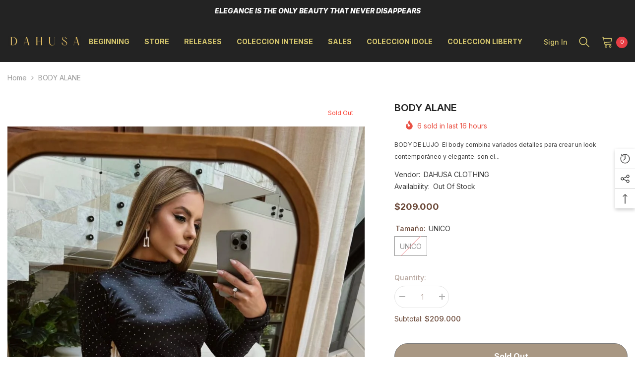

--- FILE ---
content_type: text/html; charset=utf-8
request_url: https://dahusa.com.co/en/products/body-alane?variant=43711009358012&section_id=template--15761715790012__main
body_size: 9648
content:
<div id="shopify-section-template--15761715790012__main" class="shopify-section"><link href="//dahusa.com.co/cdn/shop/t/3/assets/component-product.css?v=138470253638730545861662733646" rel="stylesheet" type="text/css" media="all" />
<link href="//dahusa.com.co/cdn/shop/t/3/assets/component-review.css?v=100129706126506303331662733646" rel="stylesheet" type="text/css" media="all" />
<link href="//dahusa.com.co/cdn/shop/t/3/assets/component-price.css?v=93264738244018948921662733645" rel="stylesheet" type="text/css" media="all" />
<link href="//dahusa.com.co/cdn/shop/t/3/assets/component-badge.css?v=20633729062276667811662733643" rel="stylesheet" type="text/css" media="all" />
<link href="//dahusa.com.co/cdn/shop/t/3/assets/component-rte.css?v=87532232964001074821662733646" rel="stylesheet" type="text/css" media="all" />
<link href="//dahusa.com.co/cdn/shop/t/3/assets/component-share.css?v=76433002869361427811662733646" rel="stylesheet" type="text/css" media="all" />
<link href="//dahusa.com.co/cdn/shop/t/3/assets/component-tab.css?v=70334942599689331101662733646" rel="stylesheet" type="text/css" media="all" />
<link href="//dahusa.com.co/cdn/shop/t/3/assets/component-product-form.css?v=3153325382243575811662733646" rel="stylesheet" type="text/css" media="all" />
<link href="//dahusa.com.co/cdn/shop/t/3/assets/component-grid.css?v=98502262576095665941662733644" rel="stylesheet" type="text/css" media="all" />




    <style type="text/css">
    #ProductSection-template--15761715790012__main .productView-thumbnail .productView-thumbnail-link:after{
        padding-bottom: 148%;
    }

    #ProductSection-template--15761715790012__main .cursor-wrapper .counter {
        color: #191919;
    }

    #ProductSection-template--15761715790012__main .cursor-wrapper .counter #count-image:before {
        background-color: #191919;
    }

    #ProductSection-template--15761715790012__main .custom-cursor__inner .arrow:before,
    #ProductSection-template--15761715790012__main .custom-cursor__inner .arrow:after {
        background-color: #000000;
    }

    #ProductSection-template--15761715790012__main .tabs-contents .toggleLink,
    #ProductSection-template--15761715790012__main .tabs .tab .tab-title {
        font-size: 18px;
        font-weight: 600;
        text-transform: none;
        padding-top: 15px;
        padding-bottom: 15px;
    }

    

    

    @media (max-width: 550px) {
        #ProductSection-template--15761715790012__main .tabs-contents .toggleLink,
        #ProductSection-template--15761715790012__main .tabs .tab .tab-title {
            font-size: 16px;
        }
    }

    @media (max-width: 767px) {
        #ProductSection-template--15761715790012__main {
            padding-top: 0px;
            padding-bottom: 0px;
        }
    }

    @media (min-width: 1025px) {
        
    }

    @media (min-width: 768px) and (max-width: 1199px) {
        #ProductSection-template--15761715790012__main {
            padding-top: 0px;
            padding-bottom: 0px;
        }
    }

    @media (min-width: 1200px) {
        #ProductSection-template--15761715790012__main {
            padding-top: 0px;
            padding-bottom: 0px;
        }
    }
</style>
<script>
    window.product_inven_array_8354954215612 = {
        
            '43711009358012': '0',
        
    };

    window.subtotal = {
        show: true,
        style: 1,
        text: `Checkout - [value]`
    };

    window.variant_image_group = false;
</script><link rel="stylesheet" href="//dahusa.com.co/cdn/shop/t/3/assets/component-fancybox.css?v=162524859697928915511662733644" media="print" onload="this.media='all'">
    <noscript><link href="//dahusa.com.co/cdn/shop/t/3/assets/component-fancybox.css?v=162524859697928915511662733644" rel="stylesheet" type="text/css" media="all" /></noscript><div class="product-details product-default" data-section-id="template--15761715790012__main" data-section-type="product" id="ProductSection-template--15761715790012__main" data-has-combo="false" data-image-opo>
    
        <div class="productView-moreItem moreItem-breadcrumb "
            style="--spacing-top: 10px;
            --spacing-bottom: 20px;
            --spacing-top-mb: 0px;
            --spacing-bottom-mb: 0px;
            --breadcrumb-bg:rgba(0,0,0,0);
            --breadcrumb-mb-bg: #f6f6f6;
            "
        >
            <div class="container">
                

<link href="//dahusa.com.co/cdn/shop/t/3/assets/component-breadcrumb.css?v=157488963439339931101662733643" rel="stylesheet" type="text/css" media="all" /><div class="breadcrumb-container style--line_clamp_1">
        <nav class="breadcrumb breadcrumb-left" role="navigation" aria-label="breadcrumbs">
        <a class="link home-link" href="/">Home</a><span class="separate" aria-hidden="true">
                    <svg xmlns="http://www.w3.org/2000/svg" viewBox="0 0 24 24"><path d="M 7.75 1.34375 L 6.25 2.65625 L 14.65625 12 L 6.25 21.34375 L 7.75 22.65625 L 16.75 12.65625 L 17.34375 12 L 16.75 11.34375 Z"></path></svg>
                </span>
                <span>BODY ALANE</span><span class="observe-element" style="width: 1px; height: 1px; background: transparent; display: inline-block; flex-shrink: 0;"></span>
        </nav>
    </div>
            </div>
        </div>
    
    <div class="container productView-container">
        <div class="productView halo-productView layout-3 positionMainImage--left productView-sticky" data-product-handle="body-alane"><div class="productView-top">
                    <div class="halo-productView-left productView-images clearfix" data-image-gallery><div class="cursor-wrapper handleMouseLeave">
                                <div class="custom-cursor custom-cursor__outer">
                                    <div class="custom-cursor custom-cursor__inner">
                                        <span class="arrow arrow-bar fadeIn"></span>
                                    </div>
                                </div>
                            </div><div class="productView-images-wrapper" data-video-thumbnail>
                            <div class="productView-image-wrapper"><div class="productView-badge badge-right halo-productBadges halo-productBadges--right" data-new-badge-number="30"><span class="badge sold-out-badge" aria-hidden="true">
                Sold out
            </span></div><div class="productView-nav style-1 image-fit-unset" 
                                    data-image-gallery-main
                                    data-arrows-desk="false"
                                    data-arrows-mobi="true"
                                    data-counter-mobi="true"
                                    data-media-count="5"
                                ><div class="productView-image productView-image-portrait fit-unset" data-index="1">
                                                    <div class="productView-img-container product-single__media" data-media-id="30131783401660"
                                                        
                                                    >
                                                        <div 
                                                            class="media" 
                                                             
                                                             data-fancybox="images" href="//dahusa.com.co/cdn/shop/files/CEDE93D6-C990-47BD-BC0C-49A68EA521E5.jpg?v=1714523386" 
                                                        >
                                                            <img id="product-featured-image-30131783401660"
                                                                srcset="//dahusa.com.co/cdn/shop/files/CEDE93D6-C990-47BD-BC0C-49A68EA521E5.jpg?v=1714523386"
                                                                src="//dahusa.com.co/cdn/shop/files/CEDE93D6-C990-47BD-BC0C-49A68EA521E5.jpg?v=1714523386"
                                                                alt=""
                                                                title=""
                                                                sizes="auto"
                                                                loading="lazy"
                                                                data-sizes="auto"
                                                                data-main-image
                                                                data-index="1"
                                                                data-cursor-image
                                                            />
                                                        </div>
                                                    </div>
                                                </div><div class="productView-image productView-image-portrait fit-unset" data-index="2">
                                                    <div class="productView-img-container product-single__media" data-media-id="30131783434428"
                                                        
                                                    >
                                                        <div 
                                                            class="media" 
                                                             
                                                             data-fancybox="images" href="//dahusa.com.co/cdn/shop/files/0C4C16DE-759F-4657-87F9-541625C64AD7.jpg?v=1714523386" 
                                                        >
                                                            <img id="product-featured-image-30131783434428"
                                                                srcset="//dahusa.com.co/cdn/shop/files/0C4C16DE-759F-4657-87F9-541625C64AD7.jpg?v=1714523386"
                                                                src="//dahusa.com.co/cdn/shop/files/0C4C16DE-759F-4657-87F9-541625C64AD7.jpg?v=1714523386"
                                                                alt=""
                                                                title=""
                                                                sizes="auto"
                                                                loading="lazy"
                                                                data-sizes="auto"
                                                                data-main-image
                                                                data-index="2"
                                                                data-cursor-image
                                                            />
                                                        </div>
                                                    </div>
                                                </div><div class="productView-image productView-image-portrait fit-unset" data-index="3">
                                                    <div class="productView-img-container product-single__media" data-media-id="30131783467196"
                                                        
                                                    >
                                                        <div 
                                                            class="media" 
                                                             
                                                             data-fancybox="images" href="//dahusa.com.co/cdn/shop/files/0992E270-DC20-412D-925F-1E9830E1BA5F.jpg?v=1714523387" 
                                                        >
                                                            <img id="product-featured-image-30131783467196"
                                                                srcset="//dahusa.com.co/cdn/shop/files/0992E270-DC20-412D-925F-1E9830E1BA5F.jpg?v=1714523387"
                                                                src="//dahusa.com.co/cdn/shop/files/0992E270-DC20-412D-925F-1E9830E1BA5F.jpg?v=1714523387"
                                                                alt=""
                                                                title=""
                                                                sizes="auto"
                                                                loading="lazy"
                                                                data-sizes="auto"
                                                                data-main-image
                                                                data-index="3"
                                                                data-cursor-image
                                                            />
                                                        </div>
                                                    </div>
                                                </div><div class="productView-image productView-image-portrait fit-unset" data-index="4">
                                                    <div class="productView-img-container product-single__media" data-media-id="30131783499964"
                                                        
                                                    >
                                                        <div 
                                                            class="media" 
                                                             
                                                             data-fancybox="images" href="//dahusa.com.co/cdn/shop/files/4B3E08A0-02ED-4D04-B452-E725B55C9D47.jpg?v=1714523387" 
                                                        >
                                                            <img id="product-featured-image-30131783499964"
                                                                srcset="//dahusa.com.co/cdn/shop/files/4B3E08A0-02ED-4D04-B452-E725B55C9D47.jpg?v=1714523387"
                                                                src="//dahusa.com.co/cdn/shop/files/4B3E08A0-02ED-4D04-B452-E725B55C9D47.jpg?v=1714523387"
                                                                alt=""
                                                                title=""
                                                                sizes="auto"
                                                                loading="lazy"
                                                                data-sizes="auto"
                                                                data-main-image
                                                                data-index="4"
                                                                data-cursor-image
                                                            />
                                                        </div>
                                                    </div>
                                                </div><div class="productView-image productView-image-portrait">
                                                        <div class="productView-img-container product-single__media" data-media-id="30131783532732"
                                                            
                                                                
                                                                    style="padding-bottom: 148%;"
                                                                
                                                            
                                                        >
                                                            <div class="media has-video">
                                                                <img
                                                                    srcset="//dahusa.com.co/cdn/shop/files/preview_images/2ac5b3bcb19445b6a8e31e6bf74dac67.thumbnail.0000000000.jpg?v=1714523400"
                                                                    src="//dahusa.com.co/cdn/shop/files/preview_images/2ac5b3bcb19445b6a8e31e6bf74dac67.thumbnail.0000000000.jpg?v=1714523400"
                                                                    alt="BODY ALANE"
                                                                    title="BODY ALANE"
                                                                    sizes="(min-width: 1200px) calc((1200px - 10rem) / 2), (min-width: 750px) calc((100vw - 11.5rem) / 2), calc(100vw - 4rem)"
                                                                    loading="lazy"
                                                                    data-sizes="auto"
                                                                >
                                                            </div>
                                                            <div class="productView-video mp4" data-mp4 data-type="mp4" data-video-url="<video playsinline="playsinline" controls="controls" preload="metadata" aria-label="BODY ALANE" poster="//dahusa.com.co/cdn/shop/files/preview_images/2ac5b3bcb19445b6a8e31e6bf74dac67.thumbnail.0000000000.jpg?v=1714523400"><source src="//dahusa.com.co/cdn/shop/videos/c/vp/2ac5b3bcb19445b6a8e31e6bf74dac67/2ac5b3bcb19445b6a8e31e6bf74dac67.HD-1080p-2.5Mbps-28360911.mp4?v=0" type="video/mp4"><img src="//dahusa.com.co/cdn/shop/files/preview_images/2ac5b3bcb19445b6a8e31e6bf74dac67.thumbnail.0000000000.jpg?v=1714523400"></video>">
                                                                <video playsinline="playsinline" controls="controls" preload="metadata" aria-label="BODY ALANE" poster="//dahusa.com.co/cdn/shop/files/preview_images/2ac5b3bcb19445b6a8e31e6bf74dac67.thumbnail.0000000000.jpg?v=1714523400"><source src="//dahusa.com.co/cdn/shop/videos/c/vp/2ac5b3bcb19445b6a8e31e6bf74dac67/2ac5b3bcb19445b6a8e31e6bf74dac67.HD-1080p-2.5Mbps-28360911.mp4?v=0" type="video/mp4"><img src="//dahusa.com.co/cdn/shop/files/preview_images/2ac5b3bcb19445b6a8e31e6bf74dac67.thumbnail.0000000000.jpg?v=1714523400"></video>
                                                            </div>
                                                        </div>
                                                    </div></div><div class="productView-iconZoom">
                                    <svg  class="icon icon-zoom-1" xmlns="http://www.w3.org/2000/svg" aria-hidden="true" focusable="false" role="presentation" viewBox="0 0 448 512"><path d="M416 176V86.63L246.6 256L416 425.4V336c0-8.844 7.156-16 16-16s16 7.156 16 16v128c0 8.844-7.156 16-16 16h-128c-8.844 0-16-7.156-16-16s7.156-16 16-16h89.38L224 278.6L54.63 448H144C152.8 448 160 455.2 160 464S152.8 480 144 480h-128C7.156 480 0 472.8 0 464v-128C0 327.2 7.156 320 16 320S32 327.2 32 336v89.38L201.4 256L32 86.63V176C32 184.8 24.84 192 16 192S0 184.8 0 176v-128C0 39.16 7.156 32 16 32h128C152.8 32 160 39.16 160 48S152.8 64 144 64H54.63L224 233.4L393.4 64H304C295.2 64 288 56.84 288 48S295.2 32 304 32h128C440.8 32 448 39.16 448 48v128C448 184.8 440.8 192 432 192S416 184.8 416 176z"></path></svg>
                                </div></div><div class="productView-thumbnail-wrapper">
                                    <div class="productView-for clearfix" data-max-thumbnail-to-show="4"><div class="productView-thumbnail" data-media-id="template--15761715790012__main-30131783401660">
                                                        <a class="productView-thumbnail-link animated-loading" href="javascript:void(0)" data-image="//dahusa.com.co/cdn/shop/files/CEDE93D6-C990-47BD-BC0C-49A68EA521E5_medium.jpg?v=1714523386">
                                                            <img src="//dahusa.com.co/cdn/shop/files/CEDE93D6-C990-47BD-BC0C-49A68EA521E5_medium.jpg?v=1714523386" alt="BODY ALANE" title="BODY ALANE" loading="lazy" />
                                                        </a>
                                                    </div><div class="productView-thumbnail" data-media-id="template--15761715790012__main-30131783434428">
                                                        <a class="productView-thumbnail-link animated-loading" href="javascript:void(0)" data-image="//dahusa.com.co/cdn/shop/files/0C4C16DE-759F-4657-87F9-541625C64AD7_medium.jpg?v=1714523386">
                                                            <img src="//dahusa.com.co/cdn/shop/files/0C4C16DE-759F-4657-87F9-541625C64AD7_medium.jpg?v=1714523386" alt="BODY ALANE" title="BODY ALANE" loading="lazy" />
                                                        </a>
                                                    </div><div class="productView-thumbnail" data-media-id="template--15761715790012__main-30131783467196">
                                                        <a class="productView-thumbnail-link animated-loading" href="javascript:void(0)" data-image="//dahusa.com.co/cdn/shop/files/0992E270-DC20-412D-925F-1E9830E1BA5F_medium.jpg?v=1714523387">
                                                            <img src="//dahusa.com.co/cdn/shop/files/0992E270-DC20-412D-925F-1E9830E1BA5F_medium.jpg?v=1714523387" alt="BODY ALANE" title="BODY ALANE" loading="lazy" />
                                                        </a>
                                                    </div><div class="productView-thumbnail" data-media-id="template--15761715790012__main-30131783499964">
                                                        <a class="productView-thumbnail-link animated-loading" href="javascript:void(0)" data-image="//dahusa.com.co/cdn/shop/files/4B3E08A0-02ED-4D04-B452-E725B55C9D47_medium.jpg?v=1714523387">
                                                            <img src="//dahusa.com.co/cdn/shop/files/4B3E08A0-02ED-4D04-B452-E725B55C9D47_medium.jpg?v=1714523387" alt="BODY ALANE" title="BODY ALANE" loading="lazy" />
                                                        </a>
                                                    </div><div class="productView-thumbnail" data-media-id="template--15761715790012__main-30131783532732">
                                                            <div class="productView-thumbnail-link animated-loading">
                                                                <img src="//dahusa.com.co/cdn/shop/files/preview_images/2ac5b3bcb19445b6a8e31e6bf74dac67.thumbnail.0000000000_small.jpg?v=1714523400" alt="BODY ALANE" title="BODY ALANE" loading="lazy" />
                                                            </div>
                                                            <div class="productView-thumbnail-icon">
                                                                <svg xmlns="http://www.w3.org/2000/svg" xmlns:xlink="http://www.w3.org/1999/xlink" viewbox="0 0 512 512" xml:space="preserve" aria-hidden="true" focusable="false" role="presentation" class="icon icon-video">
    <path fill="none" d="M256,20C125.872,20,20,125.872,20,256s105.872,236,236,236s236-105.872,236-236S386.128,20,256,20z   M156.64,387.712V124.288l246.72,131.72L156.64,387.712z"></path>
    <path d="M512,256C512,114.616,397.384,0,256,0S0,114.616,0,256s114.616,256,256,256S512,397.384,512,256z   M256,492C125.872,492,20,386.128,20,256S125.872,20,256,20s236,105.872,236,236S386.128,492,256,492z"></path>
    <polygon points="156.64,387.712 403.36,256.008 156.64,124.288 "></polygon>
</svg>
                                                            </div>
                                                        </div></div>
                                </div></div>
                    </div>
                    <div class="halo-productView-right productView-details clearfix">
                        <div class="productView-product clearfix"><div class="productView-moreItem"
                                            style="--spacing-top: 0px;
                                            --spacing-bottom: 10px"
                                        >
                                            <h1 class="productView-title" 
        style="--color-title: #232323;
        --fontsize-text: 20px;
        --fontsize-mb-text: 18px;"
    >
        <a href="/en/products/body-alane">
            BODY ALANE
        </a>
    </h1>
                                        </div><div class="productView-moreItem"
                                                style="--spacing-top: 0px;
                                                --spacing-bottom: 14px;
                                                --color-text-sold-in: #e95144"
                                            >
                                                <div class="productView-meta clearfix"><div class="productView-rating halo-productReview">
    <span class="shopify-product-reviews-badge" data-id="8354954215612"></span>
</div><div class="productView-soldProduct" data-sold-out-product data-item="3,5,6,7,8,10,12,15" data-hours="10,15,16,17,18,20,25,35" style="display: none;">
    <svg class="icon icon-fire-2" viewBox="0 0 384 512">
	<path d="M216 23.858c0-23.802-30.653-32.765-44.149-13.038C48 191.851 224 200 224 288c0 35.629-29.114 64.458-64.85 63.994C123.98 351.538 96 322.22 96 287.046v-85.51c0-21.703-26.471-32.225-41.432-16.504C27.801 213.158 0 261.332 0 320c0 105.869 86.131 192 192 192s192-86.131 192-192c0-170.29-168-193.003-168-296.142z"></path>
</svg>
    <span class="text">
        <span data-sold-out-number>2</span>
        sold in last
        <span data-sold-out-hours>8</span>
        hours
    </span>
</div></div>
                                            </div><div class="productView-moreItem"
                                            style="--spacing-top: 0px;
                                            --spacing-bottom: 12px"
                                        >
                                            <div class="productView-desc halo-text-format" 
        style="--color-text: #3c3c3c;
        --fontsize-text: 12px"
    >
        BODY DE LUJO  El body combina variados detalles para crear un look contemporáneo y elegante. son el...
    </div>
                                        </div><div class="productView-moreItem"
                                                style="--spacing-top: 0px;
                                                --spacing-bottom: 18px"
                                            >
                                                <div class="productView-info" style="--color-border: #e6e6e6"><div class="productView-info-item">
            <span class="productView-info-name">
                Vendor:
            </span>
            <span class="productView-info-value"><a href="/en/collections/vendors?q=DAHUSA%20CLOTHING" title="DAHUSA CLOTHING">DAHUSA CLOTHING</a></span>
        </div><div class="productView-info-item" data-sku  style="display: none;">
            <span class="productView-info-name">
                SKU:
            </span>
            <span class="productView-info-value"></span>
        </div><div class="productView-info-item" data-inventory data-stock-level="show">
            <span class="productView-info-name">
                Availability:
            </span>
            <span class="productView-info-value">
                Out Of Stock
            </span>
        </div></div>
                                            </div>
                                        <div class="productView-moreItem"
                                            style="--spacing-top: 0px;
                                            --spacing-bottom: 7px;
                                            --fontsize-text: 18px"
                                        >
                                            
                                                <div class="productView-price no-js-hidden clearfix" id="product-price-8354954215612">
<div class="price price--medium price--sold-out ">
    <dl><div class="price__regular">
            <dt>
                <span class="visually-hidden visually-hidden--inline">Regular price</span>
            </dt>
            <dd class="price__last">
                <span class="price-item price-item--regular">
                    $209.000
                </span>
            </dd>
        </div>
        <div class="price__sale">
            <dt class="price__compare">
                <span class="visually-hidden visually-hidden--inline">Regular price</span>
            </dt>
            <dd class="price__compare">
                <s class="price-item price-item--regular">
                    
                </s>
            </dd>
            <dt>
                <span class="visually-hidden visually-hidden--inline">Sale price</span>
            </dt>
            <dd class="price__last">
                <span class="price-item price-item--sale">
                    $209.000
                </span>
            </dd></div>
        <small class="unit-price caption hidden">
            <dt class="visually-hidden">Unit price</dt>
            <dd class="price__last">
                <span></span>
                <span aria-hidden="true">/</span>
                <span class="visually-hidden">&nbsp;per&nbsp;</span>
                <span>
                </span>
            </dd>
        </small>
    </dl>
</div>
</div>
                                            
                                        </div>
                                            <div class="productView-moreItem"
        style="--spacing-top: 0px;
        --spacing-bottom: 8px"
    >
        <div class="productView-hotStock style-2 hidden" data-hot-stock="10"><span class="hotStock-text">
                    Please hurry! Only 0 left in stock
                </span>
                <div class="hotStock-progress">
                    <span style="width: 0" class="hotStock-progress-item"></span>
                </div></div>
    </div>

                                        
                                            <div class="productView-moreItem"
                                                style="--spacing-top: 0px;
                                                --spacing-bottom: 0px"
                                            >
                                                <div class="productView-options" style="--color-border: #e6e6e6"><div class="productView-variants halo-productOptions" id="product-option-8354954215612"  data-type="button"><variant-radios class="no-js-hidden product-option has-default" data-product="8354954215612" data-section="template--15761715790012__main" data-url="/en/products/body-alane"><fieldset class="js product-form__input clearfix" data-product-attribute="set-rectangle" data-option-index="0">
                            <legend class="form__label">
                                Tamaño:
                                <span data-header-option>
                                    UNICO
                                </span>
                            </legend><input class="product-form__radio" type="radio" id="option-8354954215612-Tamaño-0"
                                        name="Tamaño"
                                        value="UNICO"
                                        checked
                                        
                                        data-variant-id="43711009358012"
                                    ><label class="product-form__label soldout" for="option-8354954215612-Tamaño-0" data-variant-id="43711009358012">
                                            <span class="text">UNICO</span>
                                        </label></fieldset><script type="application/json">
                        [{"id":43711009358012,"title":"UNICO","option1":"UNICO","option2":null,"option3":null,"sku":"","requires_shipping":true,"taxable":true,"featured_image":null,"available":false,"name":"BODY ALANE - UNICO","public_title":"UNICO","options":["UNICO"],"price":20900000,"weight":0,"compare_at_price":null,"inventory_management":"shopify","barcode":"","requires_selling_plan":false,"selling_plan_allocations":[]}]
                    </script>
                </variant-radios></div>
        <noscript>
            <div class="product-form__input">
                <label class="form__label" for="Variants-template--15761715790012__main">
                    Product variants
                </label>
                <div class="select">
                <select name="id" id="Variants-template--15761715790012__main" class="select__select" form="product-form"><option
                            selected="selected"
                            disabled
                            value="43711009358012"
                        >
                            UNICO
 - Sold out
                            - $209.000
                        </option></select>
            </div>
          </div>
        </noscript></div>
                                            </div>
                                        
                                            <div class="productView-moreItem"
                                                style="--spacing-top: 0px;
                                                --spacing-bottom: 0px"
                                            >
                                                <div class="productView-property"></div>

                                            </div>
                                        <div class="productView-moreItem"
                                            style="--spacing-top: 0px;
                                            --spacing-bottom: 12px"
                                        >
                                            
                                        </div><div class="productView-moreItem"
                                                    style="--spacing-top: 0px;
                                                    --spacing-bottom: 15px"
                                                >
                                                    <div class="quantity_selector">
                                                        <quantity-input class="productView-quantity quantity__group quantity__group--2 quantity__style--1 clearfix">
	    <label class="form-label quantity__label" for="quantity-8354954215612-2">
	        Quantity:
	    </label>
	    <div class="quantity__container">
		    <button type="button" name="minus" class="minus btn-quantity">
		    	<span class="visually-hidden">Decrease quantity for BODY ALANE</span>
		    </button>
		    <input class="form-input quantity__input" type="number" name="quantity" min="1" value="1" inputmode="numeric" pattern="[0-9]*" id="quantity-8354954215612-2" data-product="8354954215612" data-price="20900000">
		    <button type="button" name="plus" class="plus btn-quantity">
		    	<span class="visually-hidden">Increase quantity for BODY ALANE</span>
		    </button>
	    </div>
	</quantity-input>
                                                    </div><div class="productView-subtotal">
                                                            <span class="text">Subtotal: </span>
                                                            <span class="money-subtotal">$209.000</span>
                                                        </div></div>
                                            <div class="productView-moreItem"
                                                style="--spacing-top: 0px;
                                                --spacing-bottom: 22px"
                                            >
                                                <div class="productView-perks"></div>
                                            </div>
                                        
                                            <div class="productView-moreItem"
                                                style="--spacing-top: 0px;
                                                --spacing-bottom: 15px"
                                            >
                                                <div class="productView-buttons"><form method="post" action="/en/cart/add" id="product-form-installment-8354954215612" accept-charset="UTF-8" class="installment caption-large" enctype="multipart/form-data"><input type="hidden" name="form_type" value="product" /><input type="hidden" name="utf8" value="✓" /><input type="hidden" name="id" value="43711009358012">
        <input type="hidden" name="product-id" value="8354954215612" /><input type="hidden" name="section-id" value="template--15761715790012__main" /></form><product-form class="productView-form product-form"><form method="post" action="/en/cart/add" id="product-form-8354954215612" accept-charset="UTF-8" class="form" enctype="multipart/form-data" novalidate="novalidate" data-type="add-to-cart-form"><input type="hidden" name="form_type" value="product" /><input type="hidden" name="utf8" value="✓" /><div class="productView-group"><div class="pvGroup-row"><quantity-input class="productView-quantity quantity__group quantity__group--1 quantity__style--1 clearfix hidden">
	    <label class="form-label quantity__label" for="quantity-8354954215612">
	        Quantity:
	    </label>
	    <div class="quantity__container">
		    <button type="button" name="minus" class="minus btn-quantity">
		    	<span class="visually-hidden">Decrease quantity for BODY ALANE</span>
		    </button>
		    <input class="form-input quantity__input" type="number" name="quantity" min="1" value="1" inputmode="numeric" pattern="[0-9]*" id="quantity-8354954215612" data-product="8354954215612" data-price="20900000">
		    <button type="button" name="plus" class="plus btn-quantity">
		    	<span class="visually-hidden">Increase quantity for BODY ALANE</span>
		    </button>
	    </div>
	</quantity-input><div class="productView-groupTop">
                        <div class="productView-action productView-action-2"
                            style="--atc-color: #ffffff;
                                   --atc-bg-color: #705332;
                                   --atc-border-color: #232323;
                                   --atc-color-hover: #232323;
                                   --atc-bg-color-hover: #ffffff;
                                   --atc-border-color-hover: #232323"
                        >
                            <input type="hidden" name="id" value="43711009358012">
                            <div class="product-form__buttons"><button
                                        type="submit"
                                        name="add"
                                        data-btn-addToCart
                                        class="product-form__submit button"
                                        id="product-add-to-cart"
                                        disabled
                                    >
                                        Sold out
                                    </button></div>
                        </div></div>
                </div><div class="productView-groupBottom"><div class="productView-groupItem">
                            <div class="productView-payment"  id="product-checkout-8354954215612"
                                style="--bin-color: #232323;
                                       --bin-bg-color: #ffffff;
                                       --bin-border-color: #acacac;
                                       --bin-color-hover: #ffffff;
                                       --bin-bg-color-hover: #232323;
                                       --bin-border-color-hover: #232323"
                            > 
                                <div data-shopify="payment-button" class="shopify-payment-button"> <shopify-accelerated-checkout recommended="null" fallback="{&quot;name&quot;:&quot;buy_it_now&quot;,&quot;wallet_params&quot;:{}}" access-token="5bda5ea12fb7aa345136beafc9ad01c7" buyer-country="CO" buyer-locale="en" buyer-currency="COP" variant-params="[{&quot;id&quot;:43711009358012,&quot;requiresShipping&quot;:true}]" shop-id="61623959740" disabled > <div class="shopify-payment-button__button" role="button" disabled aria-hidden="true" style="background-color: transparent; border: none"> <div class="shopify-payment-button__skeleton">&nbsp;</div> </div> </shopify-accelerated-checkout> <small id="shopify-buyer-consent" class="hidden" aria-hidden="true" data-consent-type="subscription"> This item is a recurring or deferred purchase. By continuing, I agree to the <span id="shopify-subscription-policy-button">cancellation policy</span> and authorize you to charge my payment method at the prices, frequency and dates listed on this page until my order is fulfilled or I cancel, if permitted. </small> </div>
                            </div>
                        </div>
                    </div></div><input type="hidden" name="product-id" value="8354954215612" /><input type="hidden" name="section-id" value="template--15761715790012__main" /></form></product-form><div class="productView-notifyMe halo-notifyMe" style="display: none;">
            <form class="notifyMe-form" method="post" action="">
    <input type="hidden" name="halo-notify-product-site" value="DAHUSA CLOTHING"/>
    <input type="hidden" name="halo-notify-product-site-url" value="https://dahusa.com.co"/>
    <input type="hidden" name="halo-notify-product-title" value="BODY ALANE" />
    <input type="hidden" name="halo-notify-product-link" value="https://dahusa.com.co/en/products/body-alane"/>
    <input type="hidden" name="halo-notify-product-variant" value="UNICO"/>
    <div class="form-field">
        <label class="form-label" for="halo-notify-email8354954215612">Leave your email and we will notify as soon as the product / variant is back in stock</label>
        <input class="form-input form-input-placeholder" type="email" name="email" required id="halo-notify-email8354954215612" placeholder="Insert your email">
        <button type="button" class="button button-1" id="halo-btn-notify8354954215612" data-form-notify>
            Subscribe
        </button>
    </div>
</form>
<div class="notifyMe-text"></div>
        </div></div>
                                            </div>
                                        <div class="productView-moreItem"
                                            style="--spacing-top: 0px;
                                            --spacing-bottom: 22px"
                                        >
                                            <div class="productView-ViewingProduct" data-customer-view="283, 100, 59, 11, 14, 185, 193, 165, 50, 38, 99, 112, 46, 10, 125, 200, 250, 18" data-customer-view-time="5">
    <svg class="icon" id="icon-eye" viewBox="0 0 511.626 511.626"> <g> <path d="M505.918,236.117c-26.651-43.587-62.485-78.609-107.497-105.065c-45.015-26.457-92.549-39.687-142.608-39.687 c-50.059,0-97.595,13.225-142.61,39.687C68.187,157.508,32.355,192.53,5.708,236.117C1.903,242.778,0,249.345,0,255.818 c0,6.473,1.903,13.04,5.708,19.699c26.647,43.589,62.479,78.614,107.495,105.064c45.015,26.46,92.551,39.68,142.61,39.68 c50.06,0,97.594-13.176,142.608-39.536c45.012-26.361,80.852-61.432,107.497-105.208c3.806-6.659,5.708-13.223,5.708-19.699 C511.626,249.345,509.724,242.778,505.918,236.117z M194.568,158.03c17.034-17.034,37.447-25.554,61.242-25.554 c3.805,0,7.043,1.336,9.709,3.999c2.662,2.664,4,5.901,4,9.707c0,3.809-1.338,7.044-3.994,9.704 c-2.662,2.667-5.902,3.999-9.708,3.999c-16.368,0-30.362,5.808-41.971,17.416c-11.613,11.615-17.416,25.603-17.416,41.971 c0,3.811-1.336,7.044-3.999,9.71c-2.667,2.668-5.901,3.999-9.707,3.999c-3.809,0-7.044-1.334-9.71-3.999 c-2.667-2.666-3.999-5.903-3.999-9.71C169.015,195.482,177.535,175.065,194.568,158.03z M379.867,349.04 c-38.164,23.12-79.514,34.687-124.054,34.687c-44.539,0-85.889-11.56-124.051-34.687s-69.901-54.2-95.215-93.222 c28.931-44.921,65.19-78.518,108.777-100.783c-11.61,19.792-17.417,41.207-17.417,64.236c0,35.216,12.517,65.329,37.544,90.362 s55.151,37.544,90.362,37.544c35.214,0,65.329-12.518,90.362-37.544s37.545-55.146,37.545-90.362 c0-23.029-5.808-44.447-17.419-64.236c43.585,22.265,79.846,55.865,108.776,100.783C449.767,294.84,418.031,325.913,379.867,349.04 z" /> </g> <g></g> <g></g> <g></g> <g></g> <g></g> <g></g> <g></g> <g></g> <g></g> <g></g> <g></g> <g></g> <g></g> <g></g> <g></g> </svg>
    <span class="text">10 customers are viewing this product</span>
</div>
                                        </div><div class="productView-moreItem"
                                            style="--spacing-top: 0px;
                                            --spacing-bottom: 27px"
                                        ><div class="productView-pickUp">
    <link href="//dahusa.com.co/cdn/shop/t/3/assets/component-pickup-availability.css?v=137979704718754141591662733645" rel="stylesheet" type="text/css" media="all" /><pickup-availability class="product__pickup-availabilities no-js-hidden"
        
        data-base-url="https://dahusa.com.co/en"
        data-variant-id="43711009358012"
        data-has-only-default-variant="false"
    >
        <template>
            <pickup-availability-preview class="pickup-availability-preview">
                <svg xmlns="http://www.w3.org/2000/svg" fill="none" aria-hidden="true" focusable="false" role="presentation" class="icon icon-unavailable" fill="none" viewBox="0 0 20 20">
 	<path d="M13.94 3.94L10 7.878l-3.94-3.94A1.499 1.499 0 103.94 6.06L7.88 10l-3.94 3.94a1.499 1.499 0 102.12 2.12L10 12.12l3.94 3.94a1.497 1.497 0 002.12 0 1.499 1.499 0 000-2.12L12.122 10l3.94-3.94a1.499 1.499 0 10-2.121-2.12z"/>
</svg>

                <div class="pickup-availability-info">
                    <p class="caption-large">
                        Couldn&#39;t load pickup availability
                    </p>
                    <button class="pickup-availability-button button button--primary">
                        Refresh
                    </button>
                </div>
            </pickup-availability-preview>
        </template>
    </pickup-availability>
</div>
<script src="//dahusa.com.co/cdn/shop/t/3/assets/pickup-availability.js?v=47691853550435826281662733648" defer="defer"></script></div><div class="productView-moreItem"
                                                style="--spacing-top: 0px;
                                                --spacing-bottom: 0px"
                                            >
                                                <div class="productView-securityImage"><ul class="list-unstyled clearfix"></ul></div>
                                            </div></div>
                    </div>
                </div><link href="//dahusa.com.co/cdn/shop/t/3/assets/component-sticky-add-to-cart.css?v=119519731175877944211662733646" rel="stylesheet" type="text/css" media="all" />
                    <sticky-add-to-cart class="productView-stickyCart style-1" data-sticky-add-to-cart>
    <div class="container">
        <a href="javascript:void(0)" class="sticky-product-close close" data-close-sticky-add-to-cart>
            <svg xmlns="http://www.w3.org/2000/svg" viewBox="0 0 48 48" >
	<path d="M 38.982422 6.9707031 A 2.0002 2.0002 0 0 0 37.585938 7.5859375 L 24 21.171875 L 10.414062 7.5859375 A 2.0002 2.0002 0 0 0 8.9785156 6.9804688 A 2.0002 2.0002 0 0 0 7.5859375 10.414062 L 21.171875 24 L 7.5859375 37.585938 A 2.0002 2.0002 0 1 0 10.414062 40.414062 L 24 26.828125 L 37.585938 40.414062 A 2.0002 2.0002 0 1 0 40.414062 37.585938 L 26.828125 24 L 40.414062 10.414062 A 2.0002 2.0002 0 0 0 38.982422 6.9707031 z"/>
</svg>
        </a>
        <div class="sticky-product-wrapper">
            <div class="sticky-product clearfix"><div class="sticky-left">
                    <div class="sticky-image" data-image-sticky-add-to-cart>
                        <img srcset="//dahusa.com.co/cdn/shop/files/CEDE93D6-C990-47BD-BC0C-49A68EA521E5_1200x.jpg?v=1714523386" src="//dahusa.com.co/cdn/shop/files/CEDE93D6-C990-47BD-BC0C-49A68EA521E5_1200x.jpg?v=1714523386" alt="BODY ALANE" sizes="auto" loading="lazy">
                    </div>
                    
                        <div class="sticky-info"><h4 class="sticky-title">
                                BODY ALANE
                            </h4>
                            
                                
                                <div class="sticky-price">
                                    <span class="money-subtotal">$209.000</span>
                                </div>
                            
                        </div>
                    
                </div>
                <div class="sticky-right sticky-content">
                    <div class="sticky-actions sticky-actions-2"><form method="post" action="/en/cart/add" id="product-form-sticky-8354954215612" accept-charset="UTF-8" class="form" enctype="multipart/form-data" novalidate="novalidate" data-type="add-to-cart-form"><input type="hidden" name="form_type" value="product" /><input type="hidden" name="utf8" value="✓" />
                            <input type="hidden" name="id" value="43711009358012"><button
                                    type="submit"
                                    name="add"
                                    data-btn-addToCart
                                    class="product-form__submit button button--primary"
                                    id="product-sticky-add-to-cart"
                                    disabled
                                >
                                    Sold out
                                </button><input type="hidden" name="product-id" value="8354954215612" /><input type="hidden" name="section-id" value="template--15761715790012__main" /></form>
                        
                            <div class="empty-add-cart-button-wrapper"><quantity-input class="productView-quantity quantity__group quantity__group--3 quantity__style--1 clearfix">
	    <label class="form-label quantity__label" for="quantity-8354954215612-3">
	        Quantity:
	    </label>
	    <div class="quantity__container">
		    <button type="button" name="minus" class="minus btn-quantity">
		    	<span class="visually-hidden">Decrease quantity for BODY ALANE</span>
		    </button>
		    <input class="form-input quantity__input" type="number" name="quantity" min="1" value="1" inputmode="numeric" pattern="[0-9]*" id="quantity-8354954215612-3" data-product="8354954215612" data-price="20900000">
		    <button type="button" name="plus" class="plus btn-quantity">
		    	<span class="visually-hidden">Increase quantity for BODY ALANE</span>
		    </button>
	    </div>
	</quantity-input><button
                                        class="product-form__submit button button--primary"
                                        id="show-sticky-product">
                                            Add to cart
                                    </button>
                            </div>
                        
                    </div></div>
            </div>
        </div>
        <a href="javascript:void(0)" class="sticky-product-expand" data-expand-sticky-add-to-cart>
            <svg xmlns="http://www.w3.org/2000/svg" viewBox="0 0 32 32" class="icon icon-cart" aria-hidden="true" focusable="false" role="presentation" xmlns="http://www.w3.org/2000/svg"><path d="M 16 3 C 13.253906 3 11 5.253906 11 8 L 11 9 L 6.0625 9 L 6 9.9375 L 5 27.9375 L 4.9375 29 L 27.0625 29 L 27 27.9375 L 26 9.9375 L 25.9375 9 L 21 9 L 21 8 C 21 5.253906 18.746094 3 16 3 Z M 16 5 C 17.65625 5 19 6.34375 19 8 L 19 9 L 13 9 L 13 8 C 13 6.34375 14.34375 5 16 5 Z M 7.9375 11 L 11 11 L 11 14 L 13 14 L 13 11 L 19 11 L 19 14 L 21 14 L 21 11 L 24.0625 11 L 24.9375 27 L 7.0625 27 Z"/></svg>
        </a>
    </div>
    
    
        <div class="no-js-hidden product-option has-default sticky-product-mobile" data-product="8354954215612" data-section="template--15761715790012__main" data-url="/en/products/body-alane">
            <div class="sticky-product-mobile-header">
                <a href="javascript:void(0)" class="sticky-product-close close" data-close-sticky-mobile>
                    <svg xmlns="http://www.w3.org/2000/svg" version="1.0" viewBox="0 0 256.000000 256.000000" preserveAspectRatio="xMidYMid meet" >
    <g transform="translate(0.000000,256.000000) scale(0.100000,-0.100000)" fill="#000000" stroke="none">
    <path d="M34 2526 c-38 -38 -44 -76 -18 -116 9 -14 265 -274 568 -577 l551 -553 -551 -553 c-303 -303 -559 -563 -568 -577 -26 -40 -20 -78 18 -116 38 -38 76 -44 116 -18 14 9 274 265 578 568 l552 551 553 -551 c303 -303 563 -559 577 -568 40 -26 78 -20 116 18 38 38 44 76 18 116 -9 14 -265 274 -568 578 l-551 552 551 553 c303 303 559 563 568 577 26 40 20 78 -18 116 -38 38 -76 44 -116 18 -14 -9 -274 -265 -577 -568 l-553 -551 -552 551 c-304 303 -564 559 -578 568 -40 26 -78 20 -116 -18z"/>
    </g>
</svg>
                </a>
            </div>
            <div class="sticky-product-mobile-content halo-productView-mobile">
                <div class="productView-thumbnail-wrapper is-hidden-desktop">
                    <div class="productView-for mobile clearfix" data-max-thumbnail-to-show="2"><div class="productView-thumbnail filter-body-alane" data-media-id="template--15761715790012__main-30131783401660">
                                        <a class="productView-thumbnail-link animated-loading" href="javascript:void(0)" data-image="//dahusa.com.co/cdn/shop/files/CEDE93D6-C990-47BD-BC0C-49A68EA521E5_1024x1024.jpg?v=1714523386">
                                            <img src="//dahusa.com.co/cdn/shop/files/CEDE93D6-C990-47BD-BC0C-49A68EA521E5.jpg?v=1714523386" alt="BODY ALANE" title="BODY ALANE" loading="lazy" />
                                        </a>
                                    </div><div class="productView-thumbnail filter-body-alane" data-media-id="template--15761715790012__main-30131783434428">
                                        <a class="productView-thumbnail-link animated-loading" href="javascript:void(0)" data-image="//dahusa.com.co/cdn/shop/files/0C4C16DE-759F-4657-87F9-541625C64AD7_1024x1024.jpg?v=1714523386">
                                            <img src="//dahusa.com.co/cdn/shop/files/0C4C16DE-759F-4657-87F9-541625C64AD7.jpg?v=1714523386" alt="BODY ALANE" title="BODY ALANE" loading="lazy" />
                                        </a>
                                    </div><div class="productView-thumbnail filter-body-alane" data-media-id="template--15761715790012__main-30131783467196">
                                        <a class="productView-thumbnail-link animated-loading" href="javascript:void(0)" data-image="//dahusa.com.co/cdn/shop/files/0992E270-DC20-412D-925F-1E9830E1BA5F_1024x1024.jpg?v=1714523387">
                                            <img src="//dahusa.com.co/cdn/shop/files/0992E270-DC20-412D-925F-1E9830E1BA5F.jpg?v=1714523387" alt="BODY ALANE" title="BODY ALANE" loading="lazy" />
                                        </a>
                                    </div><div class="productView-thumbnail filter-body-alane" data-media-id="template--15761715790012__main-30131783499964">
                                        <a class="productView-thumbnail-link animated-loading" href="javascript:void(0)" data-image="//dahusa.com.co/cdn/shop/files/4B3E08A0-02ED-4D04-B452-E725B55C9D47_1024x1024.jpg?v=1714523387">
                                            <img src="//dahusa.com.co/cdn/shop/files/4B3E08A0-02ED-4D04-B452-E725B55C9D47.jpg?v=1714523387" alt="BODY ALANE" title="BODY ALANE" loading="lazy" />
                                        </a>
                                    </div></div>
                </div>
                <div class="sticky-info"><h4 class="sticky-title">
                        BODY ALANE
                    </h4>
                    
                        
                        <div class="sticky-price">
                            <span class="money-subtotal">$209.000</span>
                        </div>
                    
                </div>
                <link rel="stylesheet" href="//dahusa.com.co/cdn/shop/t/3/assets/component-sticky-add-to-cart-mobile.css?v=41140991570253825931662733646" media="print" onload="this.media='all'">
<noscript><link href="//dahusa.com.co/cdn/shop/t/3/assets/component-sticky-add-to-cart-mobile.css?v=41140991570253825931662733646" rel="stylesheet" type="text/css" media="all" /></noscript>

<div class="productView-options" style="--color-border: "><div class="productView-variants halo-productOptions" id="product-option-8354954215612"><variant-sticky-radios class="no-js-hidden product-option has-default" data-product="8354954215612" data-section="template--15761715790012__main" data-url="/en/products/body-alane"><fieldset class="js product-form__input mobile clearfix" data-product-attribute="set-rectangle" data-option-index="0">
                            <legend class="form__label">
                                Tamaño:
                                <span data-header-option>
                                    UNICO
                                </span>
                            </legend><input class="product-form__radio mobile" type="radio" id="option-8354954215612-Tamaño-0-mobile"
                                        name="Tamaño-mobile"
                                        value="UNICO"
                                        checked
                                         data-variant-id="43711009358012"
                                    ><label class="product-form__label mobile soldout" for="option-8354954215612-Tamaño-0-mobile" data-variant-id="43711009358012">
                                            <span class="text">UNICO</span>
                                        </label></fieldset><script type="application/json">
                        [{"id":43711009358012,"title":"UNICO","option1":"UNICO","option2":null,"option3":null,"sku":"","requires_shipping":true,"taxable":true,"featured_image":null,"available":false,"name":"BODY ALANE - UNICO","public_title":"UNICO","options":["UNICO"],"price":20900000,"weight":0,"compare_at_price":null,"inventory_management":"shopify","barcode":"","requires_selling_plan":false,"selling_plan_allocations":[]}]
                    </script>
                </variant-sticky-radios></div>
        <noscript>
            <div class="product-form__input mobile">
                <label class="form__label" for="Variants-template--15761715790012__main">
                    Product variants
                </label>
                <div class="select">
                <select name="id" id="Variants-template--15761715790012__main" class="select__select" form="product-form"><option
                            selected="selected"
                            disabled
                            value="43711009358012"
                        >
                            UNICO - Sold out
                            - $209.000
                        </option></select>
            </div>
          </div>
        </noscript></div>
            </div>
            <script type="application/json">
                [{"id":43711009358012,"title":"UNICO","option1":"UNICO","option2":null,"option3":null,"sku":"","requires_shipping":true,"taxable":true,"featured_image":null,"available":false,"name":"BODY ALANE - UNICO","public_title":"UNICO","options":["UNICO"],"price":20900000,"weight":0,"compare_at_price":null,"inventory_management":"shopify","barcode":"","requires_selling_plan":false,"selling_plan_allocations":[]}]
            </script>
        </div>
    
</sticky-add-to-cart></div>
    </div>
    
        

    
    <div class="productView-bottom">
        <div class="container"><product-tab class="productView-tab layout-horizontal" data-vertical="false"><ul class="tabs tabs-horizontal list-unstyled disable-srollbar"><li class="tab">
			            <a class="tab-title is-open" href="#tab-description" style="--border-color: #000000">
			                Description
			            </a>
			        </li><li class="tab">
			            <a class="tab-title" href="#tab-reviews" style="--border-color: #000000">
			                Reviews 
			            </a>
			        </li></ul><div class="tabs-contents tabs-contents-horizontal clearfix halo-text-format"><div class="tab-content is-active" id="tab-description">
					<div class="toggle-title">
		                <a class="toggleLink popup-mobile" data-collapsible href="#tab-description-mobile">
		                    <span class="text">
		                        Description
		                    </span>
		                    	
			                    <span class="icon-dropdown">
			                    	
			                    		<svg xmlns="http://www.w3.org/2000/svg" xmlns:xlink="http://www.w3.org/1999/xlink" viewBox="0 0 330 330">
	<path id="XMLID_225_" d="M325.607,79.393c-5.857-5.857-15.355-5.858-21.213,0.001l-139.39,139.393L25.607,79.393  c-5.857-5.857-15.355-5.858-21.213,0.001c-5.858,5.858-5.858,15.355,0,21.213l150.004,150c2.813,2.813,6.628,4.393,10.606,4.393  s7.794-1.581,10.606-4.394l149.996-150C331.465,94.749,331.465,85.251,325.607,79.393z"/>
</svg>
			                    	
			                    </span>	
		                    
		                </a>
		            </div>
		            <div class="toggle-content popup-mobile" id="tab-description-mobile"><div class="tab-popup-header">
								<h5>
									<span class="text">Description</span>
								</h5>
								<a class="pdViewTab-close pdViewTab-close-mobile" href="javascript:void(0)">x</a>
							</div>
							<div class="tab-popup-content"><h4 data-mce-fragment="1"><b data-mce-fragment="1">BODY DE LUJO </b></h4>
<h4 data-mce-fragment="1"><span style="font-weight: 400;" data-mce-fragment="1" data-mce-style="font-weight: 400;">El body combina variados detalles para crear un look contemporáneo y elegante. son el toque final del modelo que, sofisticado y de proporciones muy actuales, es indispensable para cualquier armario.</span></h4>
<p><br data-mce-fragment="1"></p>
<h4 data-mce-fragment="1"><span style="font-weight: 400;" data-mce-fragment="1" data-mce-style="font-weight: 400;">Con modelados que se ajustan perfectamente al cuerpo y color de tendencia garantizan un look moderno y lleno de actitud. Pieza ligera, que se adhiere bien al cuerpo sin marcar y garantiza practicidad a la hora de vestir, dan el toque final al modelo que, sofisticado y de proporciones muy actuales, es indispensable para cualquier armario.</span></h4>
<p><br data-mce-fragment="1"><br data-mce-fragment="1"></p>
<h4 data-mce-fragment="1"><span style="font-weight: 400;" data-mce-fragment="1" data-mce-style="font-weight: 400;">Composición:</span></h4>
<p data-mce-fragment="1"><span style="font-weight: 400;" data-mce-fragment="1" data-mce-style="font-weight: 400;">90% Poliéster</span></p>
<p data-mce-fragment="1"><span style="font-weight: 400;" data-mce-fragment="1" data-mce-style="font-weight: 400;">10% Elastano.</span></p>
<p><br data-mce-fragment="1"></p>
<p data-mce-fragment="1">TALLA UNICA PARA COPAS ENTRE 34B Y 36B</p></div></div></div><div class="tab-content" id="tab-reviews">
					<div class="toggle-title">
		                <a class="toggleLink popup-mobile" data-collapsible href="#tab-reviews-mobile">
		                    <span class="text">
		                        Reviews 
		                    </span>
		                    	
			                    <span class="icon-dropdown">
			                    	
			                    		<svg xmlns="http://www.w3.org/2000/svg" xmlns:xlink="http://www.w3.org/1999/xlink" viewBox="0 0 330 330">
	<path id="XMLID_225_" d="M325.607,79.393c-5.857-5.857-15.355-5.858-21.213,0.001l-139.39,139.393L25.607,79.393  c-5.857-5.857-15.355-5.858-21.213,0.001c-5.858,5.858-5.858,15.355,0,21.213l150.004,150c2.813,2.813,6.628,4.393,10.606,4.393  s7.794-1.581,10.606-4.394l149.996-150C331.465,94.749,331.465,85.251,325.607,79.393z"/>
</svg>
			                    	
			                    </span>	
		                    
		                </a>
		            </div>
		            <div class="toggle-content popup-mobile" id="tab-reviews-mobile"><div class="tab-popup-header">
								<h5>
									<span class="text">Reviews </span>
								</h5>
								<a class="pdViewTab-close pdViewTab-close-mobile" href="javascript:void(0)">x</a>
							</div>
							<div class="tab-popup-content"><div class="productView-review" id="shopify-product-reviews" data-id="8354954215612"></div></div></div></div></div>
</product-tab>
<script src="//dahusa.com.co/cdn/shop/t/3/assets/tabs.js?v=91911188404400432181662733649" defer="defer"></script>
<script src="//dahusa.com.co/cdn/shop/t/3/assets/halo-faqs.js?v=148898715340272759011662733647" defer="defer"></script></div>
    </div>
</div><script src="//dahusa.com.co/cdn/shop/t/3/assets/variants.js?v=80917372841769263331662733649" defer="defer"></script><script src="//dahusa.com.co/cdn/shop/t/3/assets/sticky-add-to-cart.js?v=121994692328710785491662733649" defer="defer"></script><script src="//dahusa.com.co/cdn/shop/t/3/assets/gsap.js?v=177476545228473535991662733647" defer="defer"></script><script src="//dahusa.com.co/cdn/shop/t/3/assets/fancybox.js?v=10391612559617436071662733647" defer="defer"></script><script type="application/ld+json">
    {
        "@context": "http://schema.org/",
        "@type": "Product",
        "name": "BODY ALANE",
        "url": "https://dahusa.com.co/en/products/body-alane","sku": "43711009358012","productID": "8354954215612",
        "brand": {
            "@type": "Brand",
            "name": "DAHUSA CLOTHING"
        },
        "description": "BODY DE LUJO El body combina variados detalles para crear un look contemporáneo y elegante. son el toque final del modelo que, sofisticado y de proporciones muy actuales, es indispensable para cualquier armario.Con modelados que se ajustan perfectamente al cuerpo y color de tendencia garantizan un look moderno y lleno de actitud. Pieza ligera, que se adhiere bien al cuerpo sin marcar y garantiza practicidad a la hora de vestir, dan el toque final al modelo que, sofisticado y de proporciones muy actuales, es indispensable para cualquier armario.Composición:90% Poliéster10% Elastano.TALLA UNICA PARA COPAS ENTRE 34B Y 36B",
        "image": "https://dahusa.com.co/cdn/shop/files/CEDE93D6-C990-47BD-BC0C-49A68EA521E5_grande.jpg?v=1714523386","offers": 
            {
                "@type": "Offer",
                "priceCurrency": "COP",
                "price": "209.000",
                "itemCondition": "http://schema.org/NewCondition",
                "availability": "http://schema.org/OutOfStock",
                "url": "https://dahusa.com.co/en/products/body-alane?variant=43711009358012","image": "https://dahusa.com.co/cdn/shop/files/CEDE93D6-C990-47BD-BC0C-49A68EA521E5_grande.jpg?v=1714523386","name": "BODY ALANE - UNICO","sku": "43711009358012","description": "BODY DE LUJO El body combina variados detalles para crear un look contemporáneo y elegante. son el toque final del modelo que, sofisticado y de proporciones muy actuales, es indispensable para cualquier armario.Con modelados que se ajustan perfectamente al cuerpo y color de tendencia garantizan un look moderno y lleno de actitud. Pieza ligera, que se adhiere bien al cuerpo sin marcar y garantiza practicidad a la hora de vestir, dan el toque final al modelo que, sofisticado y de proporciones muy actuales, es indispensable para cualquier armario.Composición:90% Poliéster10% Elastano.TALLA UNICA PARA COPAS ENTRE 34B Y 36B","priceValidUntil": "2026-12-11"
            }}
    </script>
    <script type="application/ld+json">
    {
        "@context": "http://schema.org/",
        "@type": "BreadcrumbList",
        "itemListElement": [{
            "@type": "ListItem",
            "position": 1,
            "name": "Home",
            "item": "https://dahusa.com.co"
        },{
                "@type": "ListItem",
                "position": 2,
                "name": "BODY ALANE",
                "item": "https://dahusa.com.co/en/products/body-alane"
            }]
    }
    </script>


</div>

--- FILE ---
content_type: text/html; charset=utf-8
request_url: https://dahusa.com.co/en/products/body-alane?view=ajax_recently_viewed&_=1765429261577
body_size: 458
content:


<div class="item">
  <a class="first-info" href="/en/products/body-alane" data-mobile-click><svg aria-hidden="true" focusable="false" data-prefix="fal" data-icon="external-link" role="img" xmlns="http://www.w3.org/2000/svg" viewBox="0 0 512 512" class="icon icon-external-link">
	<path d="M440,256H424a8,8,0,0,0-8,8V464a16,16,0,0,1-16,16H48a16,16,0,0,1-16-16V112A16,16,0,0,1,48,96H248a8,8,0,0,0,8-8V72a8,8,0,0,0-8-8H48A48,48,0,0,0,0,112V464a48,48,0,0,0,48,48H400a48,48,0,0,0,48-48V264A8,8,0,0,0,440,256ZM500,0,364,.34a12,12,0,0,0-12,12v10a12,12,0,0,0,12,12L454,34l.7.71L131.51,357.86a12,12,0,0,0,0,17l5.66,5.66a12,12,0,0,0,17,0L477.29,57.34l.71.7-.34,90a12,12,0,0,0,12,12h10a12,12,0,0,0,12-12L512,12A12,12,0,0,0,500,0Z"></path>
</svg>
            <img srcset="//dahusa.com.co/cdn/shop/files/CEDE93D6-C990-47BD-BC0C-49A68EA521E5.jpg?v=1714523386" src="//dahusa.com.co/cdn/shop/files/CEDE93D6-C990-47BD-BC0C-49A68EA521E5.jpg?v=1714523386" alt="BODY ALANE" loading="lazy" class="motion-reduce hidden-mobile" sizes="auto"/>
            <a class="hidden-desktop" href="/en/products/body-alane">
              <img srcset="//dahusa.com.co/cdn/shop/files/CEDE93D6-C990-47BD-BC0C-49A68EA521E5.jpg?v=1714523386" src="//dahusa.com.co/cdn/shop/files/CEDE93D6-C990-47BD-BC0C-49A68EA521E5.jpg?v=1714523386" alt="BODY ALANE" loading="lazy" class="motion-reduce" sizes="auto"/>
            </a></a>
    <div class="second-info">
      <div class="first product-item" data-product-id="8354954215612"><div class="product-vendor">
                    <span class="visually-hidden">Vendor:</span>
                    <a href="/en/collections/vendors?q=DAHUSA%20CLOTHING" title="DAHUSA CLOTHING">DAHUSA CLOTHING</a>           
            </div><a class="product-title link-underline" href="/en/products/body-alane">
                <span class="text">BODY ALANE</span>
        </a>
             <div class="product-price">
        
<div class="price  price--sold-out ">
    <dl><div class="price__regular">
            <dt>
                <span class="visually-hidden visually-hidden--inline">Regular price</span>
            </dt>
            <dd class="price__last">
                <span class="price-item price-item--regular">
                    $209.000
                </span>
            </dd>
        </div>
        <div class="price__sale">
            <dt class="price__compare">
                <span class="visually-hidden visually-hidden--inline">Regular price</span>
            </dt>
            <dd class="price__compare">
                <s class="price-item price-item--regular">
                    
                </s>
            </dd>
            <dt>
                <span class="visually-hidden visually-hidden--inline">Sale price</span>
            </dt>
            <dd class="price__last">
                <span class="price-item price-item--sale">
                    $209.000
                </span>
            </dd></div>
        <small class="unit-price caption hidden">
            <dt class="visually-hidden">Unit price</dt>
            <dd class="price__last">
                <span></span>
                <span aria-hidden="true">/</span>
                <span class="visually-hidden">&nbsp;per&nbsp;</span>
                <span>
                </span>
            </dd>
        </small>
    </dl>
</div>

      </div>
      </div>
        <a class="second" href="/en/products/body-alane"></a>
    </div>
</div>

--- FILE ---
content_type: image/svg+xml
request_url: https://storage.googleapis.com/keybe-bluebird/img/web-agent/pdf-grey.svg
body_size: 59
content:
<svg width="16" height="20" viewBox="0 0 16 20" fill="none" xmlns="http://www.w3.org/2000/svg">
<path d="M14 20H2C1.46957 20 0.960859 19.7893 0.585786 19.4142C0.210714 19.0391 0 18.5304 0 18V7.24C0.00266214 6.44501 0.318894 5.68318 0.88 5.12L5.12 0.88C5.68318 0.318894 6.44501 0.00266214 7.24 0L14 0C14.5304 0 15.0391 0.210714 15.4142 0.585786C15.7893 0.960859 16 1.46957 16 2V18C16 18.5304 15.7893 19.0391 15.4142 19.4142C15.0391 19.7893 14.5304 20 14 20ZM2 8V18H14V2H8V7C8 7.26522 7.89464 7.51957 7.70711 7.70711C7.51957 7.89464 7.26522 8 7 8H2Z" fill="#606c80"/>
</svg>


--- FILE ---
content_type: image/svg+xml
request_url: https://storage.googleapis.com/keybe-bluebird/img/web-agent/close-white.svg
body_size: 1495
content:
<svg width="12" height="12" viewBox="0 0 12 12" fill="#fff" xmlns="http://www.w3.org/2000/svg">
<path d="M11.8499 10.4399C11.8967 10.4863 11.9339 10.5416 11.9593 10.6026C11.9847 10.6635 11.9978 10.7288 11.9978 10.7949C11.9978 10.8609 11.9847 10.9262 11.9593 10.9871C11.9339 11.0481 11.8967 11.1034 11.8499 11.1499L11.1499 11.8499C11.1034 11.8967 11.0481 11.9339 10.9871 11.9593C10.9262 11.9847 10.8609 11.9978 10.7949 11.9978C10.7288 11.9978 10.6635 11.9847 10.6026 11.9593C10.5416 11.9339 10.4863 11.8967 10.4399 11.8499L6.00185 7.40985L1.56185 11.8499C1.51537 11.8967 1.46007 11.9339 1.39914 11.9593C1.33821 11.9847 1.27286 11.9978 1.20685 11.9978C1.14085 11.9978 1.07549 11.9847 1.01456 11.9593C0.953634 11.9339 0.898334 11.8967 0.851852 11.8499L0.151852 11.1499C0.104988 11.1034 0.0677909 11.0481 0.0424066 10.9871C0.0170222 10.9262 0.00395313 10.8609 0.00395313 10.7949C0.00395313 10.7288 0.0170222 10.6635 0.0424066 10.6026C0.0677909 10.5416 0.104988 10.4863 0.151852 10.4399L4.58985 6.00185L0.149852 1.55985C0.102988 1.51337 0.0657909 1.45807 0.0404066 1.39714C0.0150222 1.33621 0.00195312 1.27086 0.00195312 1.20485C0.00195312 1.13885 0.0150222 1.07349 0.0404066 1.01256C0.0657909 0.951634 0.102988 0.896334 0.149852 0.849852L0.849852 0.149852C0.896334 0.102988 0.951634 0.0657909 1.01256 0.0404066C1.07349 0.0150222 1.13885 0.00195312 1.20485 0.00195312C1.27086 0.00195312 1.33621 0.0150222 1.39714 0.0404066C1.45807 0.0657909 1.51337 0.102988 1.55985 0.149852L6.00185 4.58985L10.4419 0.149852C10.4883 0.102988 10.5436 0.0657909 10.6046 0.0404066C10.6655 0.0150222 10.7308 0.00195312 10.7969 0.00195312C10.8629 0.00195312 10.9282 0.0150222 10.9891 0.0404066C11.0501 0.0657909 11.1054 0.102988 11.1519 0.149852L11.8519 0.849852C11.8987 0.896334 11.9359 0.951634 11.9613 1.01256C11.9867 1.07349 11.9998 1.13885 11.9998 1.20485C11.9998 1.27086 11.9867 1.33621 11.9613 1.39714C11.9359 1.45807 11.8987 1.51337 11.8519 1.55985L7.40985 6.00185L11.8499 10.4399Z" fill="#fff"

/>
</svg>


--- FILE ---
content_type: application/javascript
request_url: https://storage.kbe.ai/keybejs/latest/keybe.js
body_size: 39941
content:
/*! For license information please see keybe.js.LICENSE.txt */
!function(t){var e={};function n(r){if(e[r])return e[r].exports;var o=e[r]={i:r,l:!1,exports:{}};return t[r].call(o.exports,o,o.exports,n),o.l=!0,o.exports}n.m=t,n.c=e,n.d=function(t,e,r){n.o(t,e)||Object.defineProperty(t,e,{enumerable:!0,get:r})},n.r=function(t){"undefined"!=typeof Symbol&&Symbol.toStringTag&&Object.defineProperty(t,Symbol.toStringTag,{value:"Module"}),Object.defineProperty(t,"__esModule",{value:!0})},n.t=function(t,e){if(1&e&&(t=n(t)),8&e)return t;if(4&e&&"object"==typeof t&&t&&t.__esModule)return t;var r=Object.create(null);if(n.r(r),Object.defineProperty(r,"default",{enumerable:!0,value:t}),2&e&&"string"!=typeof t)for(var o in t)n.d(r,o,function(e){return t[e]}.bind(null,o));return r},n.n=function(t){var e=t&&t.__esModule?function(){return t.default}:function(){return t};return n.d(e,"a",e),e},n.o=function(t,e){return Object.prototype.hasOwnProperty.call(t,e)},n.p="",n(n.s=128)}([function(t,e,n){var r=n(1),o=n(7),i=n(14),a=n(11),s=n(18),u=function(t,e,n){var c,f,l,p,h=t&u.F,d=t&u.G,v=t&u.S,g=t&u.P,y=t&u.B,w=d?r:v?r[e]||(r[e]={}):(r[e]||{}).prototype,m=d?o:o[e]||(o[e]={}),b=m.prototype||(m.prototype={});for(c in d&&(n=e),n)l=((f=!h&&w&&void 0!==w[c])?w:n)[c],p=y&&f?s(l,r):g&&"function"==typeof l?s(Function.call,l):l,w&&a(w,c,l,t&u.U),m[c]!=l&&i(m,c,p),g&&b[c]!=l&&(b[c]=l)};r.core=o,u.F=1,u.G=2,u.S=4,u.P=8,u.B=16,u.W=32,u.U=64,u.R=128,t.exports=u},function(t,e){var n=t.exports="undefined"!=typeof window&&window.Math==Math?window:"undefined"!=typeof self&&self.Math==Math?self:Function("return this")();"number"==typeof __g&&(__g=n)},function(t,e){t.exports=function(t){try{return!!t()}catch(t){return!0}}},function(t,e,n){var r=n(4);t.exports=function(t){if(!r(t))throw TypeError(t+" is not an object!");return t}},function(t,e){t.exports=function(t){return"object"==typeof t?null!==t:"function"==typeof t}},function(t,e,n){var r=n(49)("wks"),o=n(30),i=n(1).Symbol,a="function"==typeof i;(t.exports=function(t){return r[t]||(r[t]=a&&i[t]||(a?i:o)("Symbol."+t))}).store=r},function(t,e,n){var r=n(20),o=Math.min;t.exports=function(t){return t>0?o(r(t),9007199254740991):0}},function(t,e){var n=t.exports={version:"2.6.11"};"number"==typeof __e&&(__e=n)},function(t,e,n){t.exports=!n(2)((function(){return 7!=Object.defineProperty({},"a",{get:function(){return 7}}).a}))},function(t,e,n){var r=n(3),o=n(90),i=n(27),a=Object.defineProperty;e.f=n(8)?Object.defineProperty:function(t,e,n){if(r(t),e=i(e,!0),r(n),o)try{return a(t,e,n)}catch(t){}if("get"in n||"set"in n)throw TypeError("Accessors not supported!");return"value"in n&&(t[e]=n.value),t}},function(t,e,n){var r=n(25);t.exports=function(t){return Object(r(t))}},function(t,e,n){var r=n(1),o=n(14),i=n(13),a=n(30)("src"),s=n(133),u=(""+s).split("toString");n(7).inspectSource=function(t){return s.call(t)},(t.exports=function(t,e,n,s){var c="function"==typeof n;c&&(i(n,"name")||o(n,"name",e)),t[e]!==n&&(c&&(i(n,a)||o(n,a,t[e]?""+t[e]:u.join(String(e)))),t===r?t[e]=n:s?t[e]?t[e]=n:o(t,e,n):(delete t[e],o(t,e,n)))})(Function.prototype,"toString",(function(){return"function"==typeof this&&this[a]||s.call(this)}))},function(t,e,n){var r=n(0),o=n(2),i=n(25),a=/"/g,s=function(t,e,n,r){var o=String(i(t)),s="<"+e;return""!==n&&(s+=" "+n+'="'+String(r).replace(a,"&quot;")+'"'),s+">"+o+"</"+e+">"};t.exports=function(t,e){var n={};n[t]=e(s),r(r.P+r.F*o((function(){var e=""[t]('"');return e!==e.toLowerCase()||e.split('"').length>3})),"String",n)}},function(t,e){var n={}.hasOwnProperty;t.exports=function(t,e){return n.call(t,e)}},function(t,e,n){var r=n(9),o=n(29);t.exports=n(8)?function(t,e,n){return r.f(t,e,o(1,n))}:function(t,e,n){return t[e]=n,t}},function(t,e,n){var r=n(45),o=n(25);t.exports=function(t){return r(o(t))}},function(t,e,n){"use strict";var r=n(123),o=n(319),i=Object.prototype.toString;function a(t){return"[object Array]"===i.call(t)}function s(t){return null!==t&&"object"==typeof t}function u(t){return"[object Function]"===i.call(t)}function c(t,e){if(null!=t)if("object"!=typeof t&&(t=[t]),a(t))for(var n=0,r=t.length;n<r;n++)e.call(null,t[n],n,t);else for(var o in t)Object.prototype.hasOwnProperty.call(t,o)&&e.call(null,t[o],o,t)}t.exports={isArray:a,isArrayBuffer:function(t){return"[object ArrayBuffer]"===i.call(t)},isBuffer:o,isFormData:function(t){return"undefined"!=typeof FormData&&t instanceof FormData},isArrayBufferView:function(t){return"undefined"!=typeof ArrayBuffer&&ArrayBuffer.isView?ArrayBuffer.isView(t):t&&t.buffer&&t.buffer instanceof ArrayBuffer},isString:function(t){return"string"==typeof t},isNumber:function(t){return"number"==typeof t},isObject:s,isUndefined:function(t){return void 0===t},isDate:function(t){return"[object Date]"===i.call(t)},isFile:function(t){return"[object File]"===i.call(t)},isBlob:function(t){return"[object Blob]"===i.call(t)},isFunction:u,isStream:function(t){return s(t)&&u(t.pipe)},isURLSearchParams:function(t){return"undefined"!=typeof URLSearchParams&&t instanceof URLSearchParams},isStandardBrowserEnv:function(){return("undefined"==typeof navigator||"ReactNative"!==navigator.product)&&("undefined"!=typeof window&&"undefined"!=typeof document)},forEach:c,merge:function t(){var e={};function n(n,r){"object"==typeof e[r]&&"object"==typeof n?e[r]=t(e[r],n):e[r]=n}for(var r=0,o=arguments.length;r<o;r++)c(arguments[r],n);return e},extend:function(t,e,n){return c(e,(function(e,o){t[o]=n&&"function"==typeof e?r(e,n):e})),t},trim:function(t){return t.replace(/^\s*/,"").replace(/\s*$/,"")}}},function(t,e,n){"use strict";var r=n(2);t.exports=function(t,e){return!!t&&r((function(){e?t.call(null,(function(){}),1):t.call(null)}))}},function(t,e,n){var r=n(19);t.exports=function(t,e,n){if(r(t),void 0===e)return t;switch(n){case 1:return function(n){return t.call(e,n)};case 2:return function(n,r){return t.call(e,n,r)};case 3:return function(n,r,o){return t.call(e,n,r,o)}}return function(){return t.apply(e,arguments)}}},function(t,e){t.exports=function(t){if("function"!=typeof t)throw TypeError(t+" is not a function!");return t}},function(t,e){var n=Math.ceil,r=Math.floor;t.exports=function(t){return isNaN(t=+t)?0:(t>0?r:n)(t)}},function(t,e,n){var r=n(46),o=n(29),i=n(15),a=n(27),s=n(13),u=n(90),c=Object.getOwnPropertyDescriptor;e.f=n(8)?c:function(t,e){if(t=i(t),e=a(e,!0),u)try{return c(t,e)}catch(t){}if(s(t,e))return o(!r.f.call(t,e),t[e])}},function(t,e,n){var r=n(0),o=n(7),i=n(2);t.exports=function(t,e){var n=(o.Object||{})[t]||Object[t],a={};a[t]=e(n),r(r.S+r.F*i((function(){n(1)})),"Object",a)}},function(t,e,n){var r=n(18),o=n(45),i=n(10),a=n(6),s=n(106);t.exports=function(t,e){var n=1==t,u=2==t,c=3==t,f=4==t,l=6==t,p=5==t||l,h=e||s;return function(e,s,d){for(var v,g,y=i(e),w=o(y),m=r(s,d,3),b=a(w.length),E=0,x=n?h(e,b):u?h(e,0):void 0;b>E;E++)if((p||E in w)&&(g=m(v=w[E],E,y),t))if(n)x[E]=g;else if(g)switch(t){case 3:return!0;case 5:return v;case 6:return E;case 2:x.push(v)}else if(f)return!1;return l?-1:c||f?f:x}}},function(t,e){var n={}.toString;t.exports=function(t){return n.call(t).slice(8,-1)}},function(t,e){t.exports=function(t){if(null==t)throw TypeError("Can't call method on  "+t);return t}},function(t,e,n){"use strict";if(n(8)){var r=n(31),o=n(1),i=n(2),a=n(0),s=n(60),u=n(85),c=n(18),f=n(43),l=n(29),p=n(14),h=n(44),d=n(20),v=n(6),g=n(117),y=n(33),w=n(27),m=n(13),b=n(47),E=n(4),x=n(10),S=n(77),_=n(34),P=n(36),O=n(35).f,k=n(79),A=n(30),j=n(5),I=n(23),N=n(50),F=n(48),T=n(81),C=n(41),L=n(53),M=n(42),R=n(80),U=n(108),D=n(9),W=n(21),B=D.f,V=W.f,H=o.RangeError,G=o.TypeError,z=o.Uint8Array,$=Array.prototype,J=u.ArrayBuffer,q=u.DataView,K=I(0),Y=I(2),X=I(3),Z=I(4),Q=I(5),tt=I(6),et=N(!0),nt=N(!1),rt=T.values,ot=T.keys,it=T.entries,at=$.lastIndexOf,st=$.reduce,ut=$.reduceRight,ct=$.join,ft=$.sort,lt=$.slice,pt=$.toString,ht=$.toLocaleString,dt=j("iterator"),vt=j("toStringTag"),gt=A("typed_constructor"),yt=A("def_constructor"),wt=s.CONSTR,mt=s.TYPED,bt=s.VIEW,Et=I(1,(function(t,e){return Ot(F(t,t[yt]),e)})),xt=i((function(){return 1===new z(new Uint16Array([1]).buffer)[0]})),St=!!z&&!!z.prototype.set&&i((function(){new z(1).set({})})),_t=function(t,e){var n=d(t);if(n<0||n%e)throw H("Wrong offset!");return n},Pt=function(t){if(E(t)&&mt in t)return t;throw G(t+" is not a typed array!")},Ot=function(t,e){if(!E(t)||!(gt in t))throw G("It is not a typed array constructor!");return new t(e)},kt=function(t,e){return At(F(t,t[yt]),e)},At=function(t,e){for(var n=0,r=e.length,o=Ot(t,r);r>n;)o[n]=e[n++];return o},jt=function(t,e,n){B(t,e,{get:function(){return this._d[n]}})},It=function(t){var e,n,r,o,i,a,s=x(t),u=arguments.length,f=u>1?arguments[1]:void 0,l=void 0!==f,p=k(s);if(null!=p&&!S(p)){for(a=p.call(s),r=[],e=0;!(i=a.next()).done;e++)r.push(i.value);s=r}for(l&&u>2&&(f=c(f,arguments[2],2)),e=0,n=v(s.length),o=Ot(this,n);n>e;e++)o[e]=l?f(s[e],e):s[e];return o},Nt=function(){for(var t=0,e=arguments.length,n=Ot(this,e);e>t;)n[t]=arguments[t++];return n},Ft=!!z&&i((function(){ht.call(new z(1))})),Tt=function(){return ht.apply(Ft?lt.call(Pt(this)):Pt(this),arguments)},Ct={copyWithin:function(t,e){return U.call(Pt(this),t,e,arguments.length>2?arguments[2]:void 0)},every:function(t){return Z(Pt(this),t,arguments.length>1?arguments[1]:void 0)},fill:function(t){return R.apply(Pt(this),arguments)},filter:function(t){return kt(this,Y(Pt(this),t,arguments.length>1?arguments[1]:void 0))},find:function(t){return Q(Pt(this),t,arguments.length>1?arguments[1]:void 0)},findIndex:function(t){return tt(Pt(this),t,arguments.length>1?arguments[1]:void 0)},forEach:function(t){K(Pt(this),t,arguments.length>1?arguments[1]:void 0)},indexOf:function(t){return nt(Pt(this),t,arguments.length>1?arguments[1]:void 0)},includes:function(t){return et(Pt(this),t,arguments.length>1?arguments[1]:void 0)},join:function(t){return ct.apply(Pt(this),arguments)},lastIndexOf:function(t){return at.apply(Pt(this),arguments)},map:function(t){return Et(Pt(this),t,arguments.length>1?arguments[1]:void 0)},reduce:function(t){return st.apply(Pt(this),arguments)},reduceRight:function(t){return ut.apply(Pt(this),arguments)},reverse:function(){for(var t,e=Pt(this).length,n=Math.floor(e/2),r=0;r<n;)t=this[r],this[r++]=this[--e],this[e]=t;return this},some:function(t){return X(Pt(this),t,arguments.length>1?arguments[1]:void 0)},sort:function(t){return ft.call(Pt(this),t)},subarray:function(t,e){var n=Pt(this),r=n.length,o=y(t,r);return new(F(n,n[yt]))(n.buffer,n.byteOffset+o*n.BYTES_PER_ELEMENT,v((void 0===e?r:y(e,r))-o))}},Lt=function(t,e){return kt(this,lt.call(Pt(this),t,e))},Mt=function(t){Pt(this);var e=_t(arguments[1],1),n=this.length,r=x(t),o=v(r.length),i=0;if(o+e>n)throw H("Wrong length!");for(;i<o;)this[e+i]=r[i++]},Rt={entries:function(){return it.call(Pt(this))},keys:function(){return ot.call(Pt(this))},values:function(){return rt.call(Pt(this))}},Ut=function(t,e){return E(t)&&t[mt]&&"symbol"!=typeof e&&e in t&&String(+e)==String(e)},Dt=function(t,e){return Ut(t,e=w(e,!0))?l(2,t[e]):V(t,e)},Wt=function(t,e,n){return!(Ut(t,e=w(e,!0))&&E(n)&&m(n,"value"))||m(n,"get")||m(n,"set")||n.configurable||m(n,"writable")&&!n.writable||m(n,"enumerable")&&!n.enumerable?B(t,e,n):(t[e]=n.value,t)};wt||(W.f=Dt,D.f=Wt),a(a.S+a.F*!wt,"Object",{getOwnPropertyDescriptor:Dt,defineProperty:Wt}),i((function(){pt.call({})}))&&(pt=ht=function(){return ct.call(this)});var Bt=h({},Ct);h(Bt,Rt),p(Bt,dt,Rt.values),h(Bt,{slice:Lt,set:Mt,constructor:function(){},toString:pt,toLocaleString:Tt}),jt(Bt,"buffer","b"),jt(Bt,"byteOffset","o"),jt(Bt,"byteLength","l"),jt(Bt,"length","e"),B(Bt,vt,{get:function(){return this[mt]}}),t.exports=function(t,e,n,u){var c=t+((u=!!u)?"Clamped":"")+"Array",l="get"+t,h="set"+t,d=o[c],y=d||{},w=d&&P(d),m=!d||!s.ABV,x={},S=d&&d.prototype,k=function(t,n){B(t,n,{get:function(){return function(t,n){var r=t._d;return r.v[l](n*e+r.o,xt)}(this,n)},set:function(t){return function(t,n,r){var o=t._d;u&&(r=(r=Math.round(r))<0?0:r>255?255:255&r),o.v[h](n*e+o.o,r,xt)}(this,n,t)},enumerable:!0})};m?(d=n((function(t,n,r,o){f(t,d,c,"_d");var i,a,s,u,l=0,h=0;if(E(n)){if(!(n instanceof J||"ArrayBuffer"==(u=b(n))||"SharedArrayBuffer"==u))return mt in n?At(d,n):It.call(d,n);i=n,h=_t(r,e);var y=n.byteLength;if(void 0===o){if(y%e)throw H("Wrong length!");if((a=y-h)<0)throw H("Wrong length!")}else if((a=v(o)*e)+h>y)throw H("Wrong length!");s=a/e}else s=g(n),i=new J(a=s*e);for(p(t,"_d",{b:i,o:h,l:a,e:s,v:new q(i)});l<s;)k(t,l++)})),S=d.prototype=_(Bt),p(S,"constructor",d)):i((function(){d(1)}))&&i((function(){new d(-1)}))&&L((function(t){new d,new d(null),new d(1.5),new d(t)}),!0)||(d=n((function(t,n,r,o){var i;return f(t,d,c),E(n)?n instanceof J||"ArrayBuffer"==(i=b(n))||"SharedArrayBuffer"==i?void 0!==o?new y(n,_t(r,e),o):void 0!==r?new y(n,_t(r,e)):new y(n):mt in n?At(d,n):It.call(d,n):new y(g(n))})),K(w!==Function.prototype?O(y).concat(O(w)):O(y),(function(t){t in d||p(d,t,y[t])})),d.prototype=S,r||(S.constructor=d));var A=S[dt],j=!!A&&("values"==A.name||null==A.name),I=Rt.values;p(d,gt,!0),p(S,mt,c),p(S,bt,!0),p(S,yt,d),(u?new d(1)[vt]==c:vt in S)||B(S,vt,{get:function(){return c}}),x[c]=d,a(a.G+a.W+a.F*(d!=y),x),a(a.S,c,{BYTES_PER_ELEMENT:e}),a(a.S+a.F*i((function(){y.of.call(d,1)})),c,{from:It,of:Nt}),"BYTES_PER_ELEMENT"in S||p(S,"BYTES_PER_ELEMENT",e),a(a.P,c,Ct),M(c),a(a.P+a.F*St,c,{set:Mt}),a(a.P+a.F*!j,c,Rt),r||S.toString==pt||(S.toString=pt),a(a.P+a.F*i((function(){new d(1).slice()})),c,{slice:Lt}),a(a.P+a.F*(i((function(){return[1,2].toLocaleString()!=new d([1,2]).toLocaleString()}))||!i((function(){S.toLocaleString.call([1,2])}))),c,{toLocaleString:Tt}),C[c]=j?A:I,r||j||p(S,dt,I)}}else t.exports=function(){}},function(t,e,n){var r=n(4);t.exports=function(t,e){if(!r(t))return t;var n,o;if(e&&"function"==typeof(n=t.toString)&&!r(o=n.call(t)))return o;if("function"==typeof(n=t.valueOf)&&!r(o=n.call(t)))return o;if(!e&&"function"==typeof(n=t.toString)&&!r(o=n.call(t)))return o;throw TypeError("Can't convert object to primitive value")}},function(t,e,n){var r=n(30)("meta"),o=n(4),i=n(13),a=n(9).f,s=0,u=Object.isExtensible||function(){return!0},c=!n(2)((function(){return u(Object.preventExtensions({}))})),f=function(t){a(t,r,{value:{i:"O"+ ++s,w:{}}})},l=t.exports={KEY:r,NEED:!1,fastKey:function(t,e){if(!o(t))return"symbol"==typeof t?t:("string"==typeof t?"S":"P")+t;if(!i(t,r)){if(!u(t))return"F";if(!e)return"E";f(t)}return t[r].i},getWeak:function(t,e){if(!i(t,r)){if(!u(t))return!0;if(!e)return!1;f(t)}return t[r].w},onFreeze:function(t){return c&&l.NEED&&u(t)&&!i(t,r)&&f(t),t}}},function(t,e){t.exports=function(t,e){return{enumerable:!(1&t),configurable:!(2&t),writable:!(4&t),value:e}}},function(t,e){var n=0,r=Math.random();t.exports=function(t){return"Symbol(".concat(void 0===t?"":t,")_",(++n+r).toString(36))}},function(t,e){t.exports=!1},function(t,e,n){var r=n(92),o=n(64);t.exports=Object.keys||function(t){return r(t,o)}},function(t,e,n){var r=n(20),o=Math.max,i=Math.min;t.exports=function(t,e){return(t=r(t))<0?o(t+e,0):i(t,e)}},function(t,e,n){var r=n(3),o=n(93),i=n(64),a=n(63)("IE_PROTO"),s=function(){},u=function(){var t,e=n(61)("iframe"),r=i.length;for(e.style.display="none",n(65).appendChild(e),e.src="javascript:",(t=e.contentWindow.document).open(),t.write("<script>document.F=Object<\/script>"),t.close(),u=t.F;r--;)delete u.prototype[i[r]];return u()};t.exports=Object.create||function(t,e){var n;return null!==t?(s.prototype=r(t),n=new s,s.prototype=null,n[a]=t):n=u(),void 0===e?n:o(n,e)}},function(t,e,n){var r=n(92),o=n(64).concat("length","prototype");e.f=Object.getOwnPropertyNames||function(t){return r(t,o)}},function(t,e,n){var r=n(13),o=n(10),i=n(63)("IE_PROTO"),a=Object.prototype;t.exports=Object.getPrototypeOf||function(t){return t=o(t),r(t,i)?t[i]:"function"==typeof t.constructor&&t instanceof t.constructor?t.constructor.prototype:t instanceof Object?a:null}},function(t,e,n){var r=n(5)("unscopables"),o=Array.prototype;null==o[r]&&n(14)(o,r,{}),t.exports=function(t){o[r][t]=!0}},function(t,e,n){var r=n(4);t.exports=function(t,e){if(!r(t)||t._t!==e)throw TypeError("Incompatible receiver, "+e+" required!");return t}},function(t,e,n){var r=n(9).f,o=n(13),i=n(5)("toStringTag");t.exports=function(t,e,n){t&&!o(t=n?t:t.prototype,i)&&r(t,i,{configurable:!0,value:e})}},function(t,e,n){var r=n(0),o=n(25),i=n(2),a=n(67),s="["+a+"]",u=RegExp("^"+s+s+"*"),c=RegExp(s+s+"*$"),f=function(t,e,n){var o={},s=i((function(){return!!a[t]()||"​"!="​"[t]()})),u=o[t]=s?e(l):a[t];n&&(o[n]=u),r(r.P+r.F*s,"String",o)},l=f.trim=function(t,e){return t=String(o(t)),1&e&&(t=t.replace(u,"")),2&e&&(t=t.replace(c,"")),t};t.exports=f},function(t,e){t.exports={}},function(t,e,n){"use strict";var r=n(1),o=n(9),i=n(8),a=n(5)("species");t.exports=function(t){var e=r[t];i&&e&&!e[a]&&o.f(e,a,{configurable:!0,get:function(){return this}})}},function(t,e){t.exports=function(t,e,n,r){if(!(t instanceof e)||void 0!==r&&r in t)throw TypeError(n+": incorrect invocation!");return t}},function(t,e,n){var r=n(11);t.exports=function(t,e,n){for(var o in e)r(t,o,e[o],n);return t}},function(t,e,n){var r=n(24);t.exports=Object("z").propertyIsEnumerable(0)?Object:function(t){return"String"==r(t)?t.split(""):Object(t)}},function(t,e){e.f={}.propertyIsEnumerable},function(t,e,n){var r=n(24),o=n(5)("toStringTag"),i="Arguments"==r(function(){return arguments}());t.exports=function(t){var e,n,a;return void 0===t?"Undefined":null===t?"Null":"string"==typeof(n=function(t,e){try{return t[e]}catch(t){}}(e=Object(t),o))?n:i?r(e):"Object"==(a=r(e))&&"function"==typeof e.callee?"Arguments":a}},function(t,e,n){var r=n(3),o=n(19),i=n(5)("species");t.exports=function(t,e){var n,a=r(t).constructor;return void 0===a||null==(n=r(a)[i])?e:o(n)}},function(t,e,n){var r=n(7),o=n(1),i=o["__core-js_shared__"]||(o["__core-js_shared__"]={});(t.exports=function(t,e){return i[t]||(i[t]=void 0!==e?e:{})})("versions",[]).push({version:r.version,mode:n(31)?"pure":"global",copyright:"© 2019 Denis Pushkarev (zloirock.ru)"})},function(t,e,n){var r=n(15),o=n(6),i=n(33);t.exports=function(t){return function(e,n,a){var s,u=r(e),c=o(u.length),f=i(a,c);if(t&&n!=n){for(;c>f;)if((s=u[f++])!=s)return!0}else for(;c>f;f++)if((t||f in u)&&u[f]===n)return t||f||0;return!t&&-1}}},function(t,e){e.f=Object.getOwnPropertySymbols},function(t,e,n){var r=n(24);t.exports=Array.isArray||function(t){return"Array"==r(t)}},function(t,e,n){var r=n(5)("iterator"),o=!1;try{var i=[7][r]();i.return=function(){o=!0},Array.from(i,(function(){throw 2}))}catch(t){}t.exports=function(t,e){if(!e&&!o)return!1;var n=!1;try{var i=[7],a=i[r]();a.next=function(){return{done:n=!0}},i[r]=function(){return a},t(i)}catch(t){}return n}},function(t,e,n){"use strict";var r=n(3);t.exports=function(){var t=r(this),e="";return t.global&&(e+="g"),t.ignoreCase&&(e+="i"),t.multiline&&(e+="m"),t.unicode&&(e+="u"),t.sticky&&(e+="y"),e}},function(t,e,n){"use strict";var r=n(47),o=RegExp.prototype.exec;t.exports=function(t,e){var n=t.exec;if("function"==typeof n){var i=n.call(t,e);if("object"!=typeof i)throw new TypeError("RegExp exec method returned something other than an Object or null");return i}if("RegExp"!==r(t))throw new TypeError("RegExp#exec called on incompatible receiver");return o.call(t,e)}},function(t,e,n){"use strict";n(110);var r=n(11),o=n(14),i=n(2),a=n(25),s=n(5),u=n(82),c=s("species"),f=!i((function(){var t=/./;return t.exec=function(){var t=[];return t.groups={a:"7"},t},"7"!=="".replace(t,"$<a>")})),l=function(){var t=/(?:)/,e=t.exec;t.exec=function(){return e.apply(this,arguments)};var n="ab".split(t);return 2===n.length&&"a"===n[0]&&"b"===n[1]}();t.exports=function(t,e,n){var p=s(t),h=!i((function(){var e={};return e[p]=function(){return 7},7!=""[t](e)})),d=h?!i((function(){var e=!1,n=/a/;return n.exec=function(){return e=!0,null},"split"===t&&(n.constructor={},n.constructor[c]=function(){return n}),n[p](""),!e})):void 0;if(!h||!d||"replace"===t&&!f||"split"===t&&!l){var v=/./[p],g=n(a,p,""[t],(function(t,e,n,r,o){return e.exec===u?h&&!o?{done:!0,value:v.call(e,n,r)}:{done:!0,value:t.call(n,e,r)}:{done:!1}})),y=g[0],w=g[1];r(String.prototype,t,y),o(RegExp.prototype,p,2==e?function(t,e){return w.call(t,this,e)}:function(t){return w.call(t,this)})}}},function(t,e,n){var r=n(18),o=n(105),i=n(77),a=n(3),s=n(6),u=n(79),c={},f={};(e=t.exports=function(t,e,n,l,p){var h,d,v,g,y=p?function(){return t}:u(t),w=r(n,l,e?2:1),m=0;if("function"!=typeof y)throw TypeError(t+" is not iterable!");if(i(y)){for(h=s(t.length);h>m;m++)if((g=e?w(a(d=t[m])[0],d[1]):w(t[m]))===c||g===f)return g}else for(v=y.call(t);!(d=v.next()).done;)if((g=o(v,w,d.value,e))===c||g===f)return g}).BREAK=c,e.RETURN=f},function(t,e,n){var r=n(1).navigator;t.exports=r&&r.userAgent||""},function(t,e,n){"use strict";var r=n(1),o=n(0),i=n(11),a=n(44),s=n(28),u=n(57),c=n(43),f=n(4),l=n(2),p=n(53),h=n(39),d=n(68);t.exports=function(t,e,n,v,g,y){var w=r[t],m=w,b=g?"set":"add",E=m&&m.prototype,x={},S=function(t){var e=E[t];i(E,t,"delete"==t||"has"==t?function(t){return!(y&&!f(t))&&e.call(this,0===t?0:t)}:"get"==t?function(t){return y&&!f(t)?void 0:e.call(this,0===t?0:t)}:"add"==t?function(t){return e.call(this,0===t?0:t),this}:function(t,n){return e.call(this,0===t?0:t,n),this})};if("function"==typeof m&&(y||E.forEach&&!l((function(){(new m).entries().next()})))){var _=new m,P=_[b](y?{}:-0,1)!=_,O=l((function(){_.has(1)})),k=p((function(t){new m(t)})),A=!y&&l((function(){for(var t=new m,e=5;e--;)t[b](e,e);return!t.has(-0)}));k||((m=e((function(e,n){c(e,m,t);var r=d(new w,e,m);return null!=n&&u(n,g,r[b],r),r}))).prototype=E,E.constructor=m),(O||A)&&(S("delete"),S("has"),g&&S("get")),(A||P)&&S(b),y&&E.clear&&delete E.clear}else m=v.getConstructor(e,t,g,b),a(m.prototype,n),s.NEED=!0;return h(m,t),x[t]=m,o(o.G+o.W+o.F*(m!=w),x),y||v.setStrong(m,t,g),m}},function(t,e,n){for(var r,o=n(1),i=n(14),a=n(30),s=a("typed_array"),u=a("view"),c=!(!o.ArrayBuffer||!o.DataView),f=c,l=0,p="Int8Array,Uint8Array,Uint8ClampedArray,Int16Array,Uint16Array,Int32Array,Uint32Array,Float32Array,Float64Array".split(",");l<9;)(r=o[p[l++]])?(i(r.prototype,s,!0),i(r.prototype,u,!0)):f=!1;t.exports={ABV:c,CONSTR:f,TYPED:s,VIEW:u}},function(t,e,n){var r=n(4),o=n(1).document,i=r(o)&&r(o.createElement);t.exports=function(t){return i?o.createElement(t):{}}},function(t,e,n){e.f=n(5)},function(t,e,n){var r=n(49)("keys"),o=n(30);t.exports=function(t){return r[t]||(r[t]=o(t))}},function(t,e){t.exports="constructor,hasOwnProperty,isPrototypeOf,propertyIsEnumerable,toLocaleString,toString,valueOf".split(",")},function(t,e,n){var r=n(1).document;t.exports=r&&r.documentElement},function(t,e,n){var r=n(4),o=n(3),i=function(t,e){if(o(t),!r(e)&&null!==e)throw TypeError(e+": can't set as prototype!")};t.exports={set:Object.setPrototypeOf||("__proto__"in{}?function(t,e,r){try{(r=n(18)(Function.call,n(21).f(Object.prototype,"__proto__").set,2))(t,[]),e=!(t instanceof Array)}catch(t){e=!0}return function(t,n){return i(t,n),e?t.__proto__=n:r(t,n),t}}({},!1):void 0),check:i}},function(t,e){t.exports="\t\n\v\f\r   ᠎             　\u2028\u2029\ufeff"},function(t,e,n){var r=n(4),o=n(66).set;t.exports=function(t,e,n){var i,a=e.constructor;return a!==n&&"function"==typeof a&&(i=a.prototype)!==n.prototype&&r(i)&&o&&o(t,i),t}},function(t,e,n){"use strict";var r=n(20),o=n(25);t.exports=function(t){var e=String(o(this)),n="",i=r(t);if(i<0||i==1/0)throw RangeError("Count can't be negative");for(;i>0;(i>>>=1)&&(e+=e))1&i&&(n+=e);return n}},function(t,e){t.exports=Math.sign||function(t){return 0==(t=+t)||t!=t?t:t<0?-1:1}},function(t,e){var n=Math.expm1;t.exports=!n||n(10)>22025.465794806718||n(10)<22025.465794806718||-2e-17!=n(-2e-17)?function(t){return 0==(t=+t)?t:t>-1e-6&&t<1e-6?t+t*t/2:Math.exp(t)-1}:n},function(t,e,n){var r=n(20),o=n(25);t.exports=function(t){return function(e,n){var i,a,s=String(o(e)),u=r(n),c=s.length;return u<0||u>=c?t?"":void 0:(i=s.charCodeAt(u))<55296||i>56319||u+1===c||(a=s.charCodeAt(u+1))<56320||a>57343?t?s.charAt(u):i:t?s.slice(u,u+2):a-56320+(i-55296<<10)+65536}}},function(t,e,n){"use strict";var r=n(31),o=n(0),i=n(11),a=n(14),s=n(41),u=n(104),c=n(39),f=n(36),l=n(5)("iterator"),p=!([].keys&&"next"in[].keys()),h=function(){return this};t.exports=function(t,e,n,d,v,g,y){u(n,e,d);var w,m,b,E=function(t){if(!p&&t in P)return P[t];switch(t){case"keys":case"values":return function(){return new n(this,t)}}return function(){return new n(this,t)}},x=e+" Iterator",S="values"==v,_=!1,P=t.prototype,O=P[l]||P["@@iterator"]||v&&P[v],k=O||E(v),A=v?S?E("entries"):k:void 0,j="Array"==e&&P.entries||O;if(j&&(b=f(j.call(new t)))!==Object.prototype&&b.next&&(c(b,x,!0),r||"function"==typeof b[l]||a(b,l,h)),S&&O&&"values"!==O.name&&(_=!0,k=function(){return O.call(this)}),r&&!y||!p&&!_&&P[l]||a(P,l,k),s[e]=k,s[x]=h,v)if(w={values:S?k:E("values"),keys:g?k:E("keys"),entries:A},y)for(m in w)m in P||i(P,m,w[m]);else o(o.P+o.F*(p||_),e,w);return w}},function(t,e,n){var r=n(75),o=n(25);t.exports=function(t,e,n){if(r(e))throw TypeError("String#"+n+" doesn't accept regex!");return String(o(t))}},function(t,e,n){var r=n(4),o=n(24),i=n(5)("match");t.exports=function(t){var e;return r(t)&&(void 0!==(e=t[i])?!!e:"RegExp"==o(t))}},function(t,e,n){var r=n(5)("match");t.exports=function(t){var e=/./;try{"/./"[t](e)}catch(n){try{return e[r]=!1,!"/./"[t](e)}catch(t){}}return!0}},function(t,e,n){var r=n(41),o=n(5)("iterator"),i=Array.prototype;t.exports=function(t){return void 0!==t&&(r.Array===t||i[o]===t)}},function(t,e,n){"use strict";var r=n(9),o=n(29);t.exports=function(t,e,n){e in t?r.f(t,e,o(0,n)):t[e]=n}},function(t,e,n){var r=n(47),o=n(5)("iterator"),i=n(41);t.exports=n(7).getIteratorMethod=function(t){if(null!=t)return t[o]||t["@@iterator"]||i[r(t)]}},function(t,e,n){"use strict";var r=n(10),o=n(33),i=n(6);t.exports=function(t){for(var e=r(this),n=i(e.length),a=arguments.length,s=o(a>1?arguments[1]:void 0,n),u=a>2?arguments[2]:void 0,c=void 0===u?n:o(u,n);c>s;)e[s++]=t;return e}},function(t,e,n){"use strict";var r=n(37),o=n(109),i=n(41),a=n(15);t.exports=n(73)(Array,"Array",(function(t,e){this._t=a(t),this._i=0,this._k=e}),(function(){var t=this._t,e=this._k,n=this._i++;return!t||n>=t.length?(this._t=void 0,o(1)):o(0,"keys"==e?n:"values"==e?t[n]:[n,t[n]])}),"values"),i.Arguments=i.Array,r("keys"),r("values"),r("entries")},function(t,e,n){"use strict";var r,o,i=n(54),a=RegExp.prototype.exec,s=String.prototype.replace,u=a,c=(r=/a/,o=/b*/g,a.call(r,"a"),a.call(o,"a"),0!==r.lastIndex||0!==o.lastIndex),f=void 0!==/()??/.exec("")[1];(c||f)&&(u=function(t){var e,n,r,o,u=this;return f&&(n=new RegExp("^"+u.source+"$(?!\\s)",i.call(u))),c&&(e=u.lastIndex),r=a.call(u,t),c&&r&&(u.lastIndex=u.global?r.index+r[0].length:e),f&&r&&r.length>1&&s.call(r[0],n,(function(){for(o=1;o<arguments.length-2;o++)void 0===arguments[o]&&(r[o]=void 0)})),r}),t.exports=u},function(t,e,n){"use strict";var r=n(72)(!0);t.exports=function(t,e,n){return e+(n?r(t,e).length:1)}},function(t,e,n){var r,o,i,a=n(18),s=n(98),u=n(65),c=n(61),f=n(1),l=f.process,p=f.setImmediate,h=f.clearImmediate,d=f.MessageChannel,v=f.Dispatch,g=0,y={},w=function(){var t=+this;if(y.hasOwnProperty(t)){var e=y[t];delete y[t],e()}},m=function(t){w.call(t.data)};p&&h||(p=function(t){for(var e=[],n=1;arguments.length>n;)e.push(arguments[n++]);return y[++g]=function(){s("function"==typeof t?t:Function(t),e)},r(g),g},h=function(t){delete y[t]},"process"==n(24)(l)?r=function(t){l.nextTick(a(w,t,1))}:v&&v.now?r=function(t){v.now(a(w,t,1))}:d?(i=(o=new d).port2,o.port1.onmessage=m,r=a(i.postMessage,i,1)):f.addEventListener&&"function"==typeof postMessage&&!f.importScripts?(r=function(t){f.postMessage(t+"","*")},f.addEventListener("message",m,!1)):r="onreadystatechange"in c("script")?function(t){u.appendChild(c("script")).onreadystatechange=function(){u.removeChild(this),w.call(t)}}:function(t){setTimeout(a(w,t,1),0)}),t.exports={set:p,clear:h}},function(t,e,n){"use strict";var r=n(1),o=n(8),i=n(31),a=n(60),s=n(14),u=n(44),c=n(2),f=n(43),l=n(20),p=n(6),h=n(117),d=n(35).f,v=n(9).f,g=n(80),y=n(39),w=r.ArrayBuffer,m=r.DataView,b=r.Math,E=r.RangeError,x=r.Infinity,S=w,_=b.abs,P=b.pow,O=b.floor,k=b.log,A=b.LN2,j=o?"_b":"buffer",I=o?"_l":"byteLength",N=o?"_o":"byteOffset";function F(t,e,n){var r,o,i,a=new Array(n),s=8*n-e-1,u=(1<<s)-1,c=u>>1,f=23===e?P(2,-24)-P(2,-77):0,l=0,p=t<0||0===t&&1/t<0?1:0;for((t=_(t))!=t||t===x?(o=t!=t?1:0,r=u):(r=O(k(t)/A),t*(i=P(2,-r))<1&&(r--,i*=2),(t+=r+c>=1?f/i:f*P(2,1-c))*i>=2&&(r++,i/=2),r+c>=u?(o=0,r=u):r+c>=1?(o=(t*i-1)*P(2,e),r+=c):(o=t*P(2,c-1)*P(2,e),r=0));e>=8;a[l++]=255&o,o/=256,e-=8);for(r=r<<e|o,s+=e;s>0;a[l++]=255&r,r/=256,s-=8);return a[--l]|=128*p,a}function T(t,e,n){var r,o=8*n-e-1,i=(1<<o)-1,a=i>>1,s=o-7,u=n-1,c=t[u--],f=127&c;for(c>>=7;s>0;f=256*f+t[u],u--,s-=8);for(r=f&(1<<-s)-1,f>>=-s,s+=e;s>0;r=256*r+t[u],u--,s-=8);if(0===f)f=1-a;else{if(f===i)return r?NaN:c?-x:x;r+=P(2,e),f-=a}return(c?-1:1)*r*P(2,f-e)}function C(t){return t[3]<<24|t[2]<<16|t[1]<<8|t[0]}function L(t){return[255&t]}function M(t){return[255&t,t>>8&255]}function R(t){return[255&t,t>>8&255,t>>16&255,t>>24&255]}function U(t){return F(t,52,8)}function D(t){return F(t,23,4)}function W(t,e,n){v(t.prototype,e,{get:function(){return this[n]}})}function B(t,e,n,r){var o=h(+n);if(o+e>t[I])throw E("Wrong index!");var i=t[j]._b,a=o+t[N],s=i.slice(a,a+e);return r?s:s.reverse()}function V(t,e,n,r,o,i){var a=h(+n);if(a+e>t[I])throw E("Wrong index!");for(var s=t[j]._b,u=a+t[N],c=r(+o),f=0;f<e;f++)s[u+f]=c[i?f:e-f-1]}if(a.ABV){if(!c((function(){w(1)}))||!c((function(){new w(-1)}))||c((function(){return new w,new w(1.5),new w(NaN),"ArrayBuffer"!=w.name}))){for(var H,G=(w=function(t){return f(this,w),new S(h(t))}).prototype=S.prototype,z=d(S),$=0;z.length>$;)(H=z[$++])in w||s(w,H,S[H]);i||(G.constructor=w)}var J=new m(new w(2)),q=m.prototype.setInt8;J.setInt8(0,2147483648),J.setInt8(1,2147483649),!J.getInt8(0)&&J.getInt8(1)||u(m.prototype,{setInt8:function(t,e){q.call(this,t,e<<24>>24)},setUint8:function(t,e){q.call(this,t,e<<24>>24)}},!0)}else w=function(t){f(this,w,"ArrayBuffer");var e=h(t);this._b=g.call(new Array(e),0),this[I]=e},m=function(t,e,n){f(this,m,"DataView"),f(t,w,"DataView");var r=t[I],o=l(e);if(o<0||o>r)throw E("Wrong offset!");if(o+(n=void 0===n?r-o:p(n))>r)throw E("Wrong length!");this[j]=t,this[N]=o,this[I]=n},o&&(W(w,"byteLength","_l"),W(m,"buffer","_b"),W(m,"byteLength","_l"),W(m,"byteOffset","_o")),u(m.prototype,{getInt8:function(t){return B(this,1,t)[0]<<24>>24},getUint8:function(t){return B(this,1,t)[0]},getInt16:function(t){var e=B(this,2,t,arguments[1]);return(e[1]<<8|e[0])<<16>>16},getUint16:function(t){var e=B(this,2,t,arguments[1]);return e[1]<<8|e[0]},getInt32:function(t){return C(B(this,4,t,arguments[1]))},getUint32:function(t){return C(B(this,4,t,arguments[1]))>>>0},getFloat32:function(t){return T(B(this,4,t,arguments[1]),23,4)},getFloat64:function(t){return T(B(this,8,t,arguments[1]),52,8)},setInt8:function(t,e){V(this,1,t,L,e)},setUint8:function(t,e){V(this,1,t,L,e)},setInt16:function(t,e){V(this,2,t,M,e,arguments[2])},setUint16:function(t,e){V(this,2,t,M,e,arguments[2])},setInt32:function(t,e){V(this,4,t,R,e,arguments[2])},setUint32:function(t,e){V(this,4,t,R,e,arguments[2])},setFloat32:function(t,e){V(this,4,t,D,e,arguments[2])},setFloat64:function(t,e){V(this,8,t,U,e,arguments[2])}});y(w,"ArrayBuffer"),y(m,"DataView"),s(m.prototype,a.VIEW,!0),e.ArrayBuffer=w,e.DataView=m},function(t,e){var n=t.exports="undefined"!=typeof window&&window.Math==Math?window:"undefined"!=typeof self&&self.Math==Math?self:Function("return this")();"number"==typeof __g&&(__g=n)},function(t,e){t.exports=function(t){return"object"==typeof t?null!==t:"function"==typeof t}},function(t,e,n){t.exports=!n(122)((function(){return 7!=Object.defineProperty({},"a",{get:function(){return 7}}).a}))},function(t,e,n){"use strict";(function(e){var r=n(16),o=n(322),i={"Content-Type":"application/x-www-form-urlencoded"};function a(t,e){!r.isUndefined(t)&&r.isUndefined(t["Content-Type"])&&(t["Content-Type"]=e)}var s,u={adapter:(("undefined"!=typeof XMLHttpRequest||void 0!==e)&&(s=n(124)),s),transformRequest:[function(t,e){return o(e,"Content-Type"),r.isFormData(t)||r.isArrayBuffer(t)||r.isBuffer(t)||r.isStream(t)||r.isFile(t)||r.isBlob(t)?t:r.isArrayBufferView(t)?t.buffer:r.isURLSearchParams(t)?(a(e,"application/x-www-form-urlencoded;charset=utf-8"),t.toString()):r.isObject(t)?(a(e,"application/json;charset=utf-8"),JSON.stringify(t)):t}],transformResponse:[function(t){if("string"==typeof t)try{t=JSON.parse(t)}catch(t){}return t}],timeout:0,xsrfCookieName:"XSRF-TOKEN",xsrfHeaderName:"X-XSRF-TOKEN",maxContentLength:-1,validateStatus:function(t){return t>=200&&t<300}};u.headers={common:{Accept:"application/json, text/plain, */*"}},r.forEach(["delete","get","head"],(function(t){u.headers[t]={}})),r.forEach(["post","put","patch"],(function(t){u.headers[t]=r.merge(i)})),t.exports=u}).call(this,n(321))},function(t,e,n){t.exports=!n(8)&&!n(2)((function(){return 7!=Object.defineProperty(n(61)("div"),"a",{get:function(){return 7}}).a}))},function(t,e,n){var r=n(1),o=n(7),i=n(31),a=n(62),s=n(9).f;t.exports=function(t){var e=o.Symbol||(o.Symbol=i?{}:r.Symbol||{});"_"==t.charAt(0)||t in e||s(e,t,{value:a.f(t)})}},function(t,e,n){var r=n(13),o=n(15),i=n(50)(!1),a=n(63)("IE_PROTO");t.exports=function(t,e){var n,s=o(t),u=0,c=[];for(n in s)n!=a&&r(s,n)&&c.push(n);for(;e.length>u;)r(s,n=e[u++])&&(~i(c,n)||c.push(n));return c}},function(t,e,n){var r=n(9),o=n(3),i=n(32);t.exports=n(8)?Object.defineProperties:function(t,e){o(t);for(var n,a=i(e),s=a.length,u=0;s>u;)r.f(t,n=a[u++],e[n]);return t}},function(t,e,n){var r=n(15),o=n(35).f,i={}.toString,a="object"==typeof window&&window&&Object.getOwnPropertyNames?Object.getOwnPropertyNames(window):[];t.exports.f=function(t){return a&&"[object Window]"==i.call(t)?function(t){try{return o(t)}catch(t){return a.slice()}}(t):o(r(t))}},function(t,e,n){"use strict";var r=n(8),o=n(32),i=n(51),a=n(46),s=n(10),u=n(45),c=Object.assign;t.exports=!c||n(2)((function(){var t={},e={},n=Symbol(),r="abcdefghijklmnopqrst";return t[n]=7,r.split("").forEach((function(t){e[t]=t})),7!=c({},t)[n]||Object.keys(c({},e)).join("")!=r}))?function(t,e){for(var n=s(t),c=arguments.length,f=1,l=i.f,p=a.f;c>f;)for(var h,d=u(arguments[f++]),v=l?o(d).concat(l(d)):o(d),g=v.length,y=0;g>y;)h=v[y++],r&&!p.call(d,h)||(n[h]=d[h]);return n}:c},function(t,e){t.exports=Object.is||function(t,e){return t===e?0!==t||1/t==1/e:t!=t&&e!=e}},function(t,e,n){"use strict";var r=n(19),o=n(4),i=n(98),a=[].slice,s={},u=function(t,e,n){if(!(e in s)){for(var r=[],o=0;o<e;o++)r[o]="a["+o+"]";s[e]=Function("F,a","return new F("+r.join(",")+")")}return s[e](t,n)};t.exports=Function.bind||function(t){var e=r(this),n=a.call(arguments,1),s=function(){var r=n.concat(a.call(arguments));return this instanceof s?u(e,r.length,r):i(e,r,t)};return o(e.prototype)&&(s.prototype=e.prototype),s}},function(t,e){t.exports=function(t,e,n){var r=void 0===n;switch(e.length){case 0:return r?t():t.call(n);case 1:return r?t(e[0]):t.call(n,e[0]);case 2:return r?t(e[0],e[1]):t.call(n,e[0],e[1]);case 3:return r?t(e[0],e[1],e[2]):t.call(n,e[0],e[1],e[2]);case 4:return r?t(e[0],e[1],e[2],e[3]):t.call(n,e[0],e[1],e[2],e[3])}return t.apply(n,e)}},function(t,e,n){var r=n(1).parseInt,o=n(40).trim,i=n(67),a=/^[-+]?0[xX]/;t.exports=8!==r(i+"08")||22!==r(i+"0x16")?function(t,e){var n=o(String(t),3);return r(n,e>>>0||(a.test(n)?16:10))}:r},function(t,e,n){var r=n(1).parseFloat,o=n(40).trim;t.exports=1/r(n(67)+"-0")!=-1/0?function(t){var e=o(String(t),3),n=r(e);return 0===n&&"-"==e.charAt(0)?-0:n}:r},function(t,e,n){var r=n(24);t.exports=function(t,e){if("number"!=typeof t&&"Number"!=r(t))throw TypeError(e);return+t}},function(t,e,n){var r=n(4),o=Math.floor;t.exports=function(t){return!r(t)&&isFinite(t)&&o(t)===t}},function(t,e){t.exports=Math.log1p||function(t){return(t=+t)>-1e-8&&t<1e-8?t-t*t/2:Math.log(1+t)}},function(t,e,n){"use strict";var r=n(34),o=n(29),i=n(39),a={};n(14)(a,n(5)("iterator"),(function(){return this})),t.exports=function(t,e,n){t.prototype=r(a,{next:o(1,n)}),i(t,e+" Iterator")}},function(t,e,n){var r=n(3);t.exports=function(t,e,n,o){try{return o?e(r(n)[0],n[1]):e(n)}catch(e){var i=t.return;throw void 0!==i&&r(i.call(t)),e}}},function(t,e,n){var r=n(223);t.exports=function(t,e){return new(r(t))(e)}},function(t,e,n){var r=n(19),o=n(10),i=n(45),a=n(6);t.exports=function(t,e,n,s,u){r(e);var c=o(t),f=i(c),l=a(c.length),p=u?l-1:0,h=u?-1:1;if(n<2)for(;;){if(p in f){s=f[p],p+=h;break}if(p+=h,u?p<0:l<=p)throw TypeError("Reduce of empty array with no initial value")}for(;u?p>=0:l>p;p+=h)p in f&&(s=e(s,f[p],p,c));return s}},function(t,e,n){"use strict";var r=n(10),o=n(33),i=n(6);t.exports=[].copyWithin||function(t,e){var n=r(this),a=i(n.length),s=o(t,a),u=o(e,a),c=arguments.length>2?arguments[2]:void 0,f=Math.min((void 0===c?a:o(c,a))-u,a-s),l=1;for(u<s&&s<u+f&&(l=-1,u+=f-1,s+=f-1);f-- >0;)u in n?n[s]=n[u]:delete n[s],s+=l,u+=l;return n}},function(t,e){t.exports=function(t,e){return{value:e,done:!!t}}},function(t,e,n){"use strict";var r=n(82);n(0)({target:"RegExp",proto:!0,forced:r!==/./.exec},{exec:r})},function(t,e,n){n(8)&&"g"!=/./g.flags&&n(9).f(RegExp.prototype,"flags",{configurable:!0,get:n(54)})},function(t,e,n){"use strict";var r,o,i,a,s=n(31),u=n(1),c=n(18),f=n(47),l=n(0),p=n(4),h=n(19),d=n(43),v=n(57),g=n(48),y=n(84).set,w=n(243)(),m=n(113),b=n(244),E=n(58),x=n(114),S=u.TypeError,_=u.process,P=_&&_.versions,O=P&&P.v8||"",k=u.Promise,A="process"==f(_),j=function(){},I=o=m.f,N=!!function(){try{var t=k.resolve(1),e=(t.constructor={})[n(5)("species")]=function(t){t(j,j)};return(A||"function"==typeof PromiseRejectionEvent)&&t.then(j)instanceof e&&0!==O.indexOf("6.6")&&-1===E.indexOf("Chrome/66")}catch(t){}}(),F=function(t){var e;return!(!p(t)||"function"!=typeof(e=t.then))&&e},T=function(t,e){if(!t._n){t._n=!0;var n=t._c;w((function(){for(var r=t._v,o=1==t._s,i=0,a=function(e){var n,i,a,s=o?e.ok:e.fail,u=e.resolve,c=e.reject,f=e.domain;try{s?(o||(2==t._h&&M(t),t._h=1),!0===s?n=r:(f&&f.enter(),n=s(r),f&&(f.exit(),a=!0)),n===e.promise?c(S("Promise-chain cycle")):(i=F(n))?i.call(n,u,c):u(n)):c(r)}catch(t){f&&!a&&f.exit(),c(t)}};n.length>i;)a(n[i++]);t._c=[],t._n=!1,e&&!t._h&&C(t)}))}},C=function(t){y.call(u,(function(){var e,n,r,o=t._v,i=L(t);if(i&&(e=b((function(){A?_.emit("unhandledRejection",o,t):(n=u.onunhandledrejection)?n({promise:t,reason:o}):(r=u.console)&&r.error&&r.error("Unhandled promise rejection",o)})),t._h=A||L(t)?2:1),t._a=void 0,i&&e.e)throw e.v}))},L=function(t){return 1!==t._h&&0===(t._a||t._c).length},M=function(t){y.call(u,(function(){var e;A?_.emit("rejectionHandled",t):(e=u.onrejectionhandled)&&e({promise:t,reason:t._v})}))},R=function(t){var e=this;e._d||(e._d=!0,(e=e._w||e)._v=t,e._s=2,e._a||(e._a=e._c.slice()),T(e,!0))},U=function(t){var e,n=this;if(!n._d){n._d=!0,n=n._w||n;try{if(n===t)throw S("Promise can't be resolved itself");(e=F(t))?w((function(){var r={_w:n,_d:!1};try{e.call(t,c(U,r,1),c(R,r,1))}catch(t){R.call(r,t)}})):(n._v=t,n._s=1,T(n,!1))}catch(t){R.call({_w:n,_d:!1},t)}}};N||(k=function(t){d(this,k,"Promise","_h"),h(t),r.call(this);try{t(c(U,this,1),c(R,this,1))}catch(t){R.call(this,t)}},(r=function(t){this._c=[],this._a=void 0,this._s=0,this._d=!1,this._v=void 0,this._h=0,this._n=!1}).prototype=n(44)(k.prototype,{then:function(t,e){var n=I(g(this,k));return n.ok="function"!=typeof t||t,n.fail="function"==typeof e&&e,n.domain=A?_.domain:void 0,this._c.push(n),this._a&&this._a.push(n),this._s&&T(this,!1),n.promise},catch:function(t){return this.then(void 0,t)}}),i=function(){var t=new r;this.promise=t,this.resolve=c(U,t,1),this.reject=c(R,t,1)},m.f=I=function(t){return t===k||t===a?new i(t):o(t)}),l(l.G+l.W+l.F*!N,{Promise:k}),n(39)(k,"Promise"),n(42)("Promise"),a=n(7).Promise,l(l.S+l.F*!N,"Promise",{reject:function(t){var e=I(this);return(0,e.reject)(t),e.promise}}),l(l.S+l.F*(s||!N),"Promise",{resolve:function(t){return x(s&&this===a?k:this,t)}}),l(l.S+l.F*!(N&&n(53)((function(t){k.all(t).catch(j)}))),"Promise",{all:function(t){var e=this,n=I(e),r=n.resolve,o=n.reject,i=b((function(){var n=[],i=0,a=1;v(t,!1,(function(t){var s=i++,u=!1;n.push(void 0),a++,e.resolve(t).then((function(t){u||(u=!0,n[s]=t,--a||r(n))}),o)})),--a||r(n)}));return i.e&&o(i.v),n.promise},race:function(t){var e=this,n=I(e),r=n.reject,o=b((function(){v(t,!1,(function(t){e.resolve(t).then(n.resolve,r)}))}));return o.e&&r(o.v),n.promise}})},function(t,e,n){"use strict";var r=n(19);function o(t){var e,n;this.promise=new t((function(t,r){if(void 0!==e||void 0!==n)throw TypeError("Bad Promise constructor");e=t,n=r})),this.resolve=r(e),this.reject=r(n)}t.exports.f=function(t){return new o(t)}},function(t,e,n){var r=n(3),o=n(4),i=n(113);t.exports=function(t,e){if(r(t),o(e)&&e.constructor===t)return e;var n=i.f(t);return(0,n.resolve)(e),n.promise}},function(t,e,n){"use strict";var r=n(9).f,o=n(34),i=n(44),a=n(18),s=n(43),u=n(57),c=n(73),f=n(109),l=n(42),p=n(8),h=n(28).fastKey,d=n(38),v=p?"_s":"size",g=function(t,e){var n,r=h(e);if("F"!==r)return t._i[r];for(n=t._f;n;n=n.n)if(n.k==e)return n};t.exports={getConstructor:function(t,e,n,c){var f=t((function(t,r){s(t,f,e,"_i"),t._t=e,t._i=o(null),t._f=void 0,t._l=void 0,t[v]=0,null!=r&&u(r,n,t[c],t)}));return i(f.prototype,{clear:function(){for(var t=d(this,e),n=t._i,r=t._f;r;r=r.n)r.r=!0,r.p&&(r.p=r.p.n=void 0),delete n[r.i];t._f=t._l=void 0,t[v]=0},delete:function(t){var n=d(this,e),r=g(n,t);if(r){var o=r.n,i=r.p;delete n._i[r.i],r.r=!0,i&&(i.n=o),o&&(o.p=i),n._f==r&&(n._f=o),n._l==r&&(n._l=i),n[v]--}return!!r},forEach:function(t){d(this,e);for(var n,r=a(t,arguments.length>1?arguments[1]:void 0,3);n=n?n.n:this._f;)for(r(n.v,n.k,this);n&&n.r;)n=n.p},has:function(t){return!!g(d(this,e),t)}}),p&&r(f.prototype,"size",{get:function(){return d(this,e)[v]}}),f},def:function(t,e,n){var r,o,i=g(t,e);return i?i.v=n:(t._l=i={i:o=h(e,!0),k:e,v:n,p:r=t._l,n:void 0,r:!1},t._f||(t._f=i),r&&(r.n=i),t[v]++,"F"!==o&&(t._i[o]=i)),t},getEntry:g,setStrong:function(t,e,n){c(t,e,(function(t,n){this._t=d(t,e),this._k=n,this._l=void 0}),(function(){for(var t=this._k,e=this._l;e&&e.r;)e=e.p;return this._t&&(this._l=e=e?e.n:this._t._f)?f(0,"keys"==t?e.k:"values"==t?e.v:[e.k,e.v]):(this._t=void 0,f(1))}),n?"entries":"values",!n,!0),l(e)}}},function(t,e,n){"use strict";var r=n(44),o=n(28).getWeak,i=n(3),a=n(4),s=n(43),u=n(57),c=n(23),f=n(13),l=n(38),p=c(5),h=c(6),d=0,v=function(t){return t._l||(t._l=new g)},g=function(){this.a=[]},y=function(t,e){return p(t.a,(function(t){return t[0]===e}))};g.prototype={get:function(t){var e=y(this,t);if(e)return e[1]},has:function(t){return!!y(this,t)},set:function(t,e){var n=y(this,t);n?n[1]=e:this.a.push([t,e])},delete:function(t){var e=h(this.a,(function(e){return e[0]===t}));return~e&&this.a.splice(e,1),!!~e}},t.exports={getConstructor:function(t,e,n,i){var c=t((function(t,r){s(t,c,e,"_i"),t._t=e,t._i=d++,t._l=void 0,null!=r&&u(r,n,t[i],t)}));return r(c.prototype,{delete:function(t){if(!a(t))return!1;var n=o(t);return!0===n?v(l(this,e)).delete(t):n&&f(n,this._i)&&delete n[this._i]},has:function(t){if(!a(t))return!1;var n=o(t);return!0===n?v(l(this,e)).has(t):n&&f(n,this._i)}}),c},def:function(t,e,n){var r=o(i(e),!0);return!0===r?v(t).set(e,n):r[t._i]=n,t},ufstore:v}},function(t,e,n){var r=n(20),o=n(6);t.exports=function(t){if(void 0===t)return 0;var e=r(t),n=o(e);if(e!==n)throw RangeError("Wrong length!");return n}},function(t,e,n){var r=n(35),o=n(51),i=n(3),a=n(1).Reflect;t.exports=a&&a.ownKeys||function(t){var e=r.f(i(t)),n=o.f;return n?e.concat(n(t)):e}},function(t,e,n){var r=n(6),o=n(69),i=n(25);t.exports=function(t,e,n,a){var s=String(i(t)),u=s.length,c=void 0===n?" ":String(n),f=r(e);if(f<=u||""==c)return s;var l=f-u,p=o.call(c,Math.ceil(l/c.length));return p.length>l&&(p=p.slice(0,l)),a?p+s:s+p}},function(t,e,n){var r=n(8),o=n(32),i=n(15),a=n(46).f;t.exports=function(t){return function(e){for(var n,s=i(e),u=o(s),c=u.length,f=0,l=[];c>f;)n=u[f++],r&&!a.call(s,n)||l.push(t?[n,s[n]]:s[n]);return l}}},function(t,e){var n=t.exports={version:"2.6.11"};"number"==typeof __e&&(__e=n)},function(t,e){t.exports=function(t){try{return!!t()}catch(t){return!0}}},function(t,e,n){"use strict";t.exports=function(t,e){return function(){for(var n=new Array(arguments.length),r=0;r<n.length;r++)n[r]=arguments[r];return t.apply(e,n)}}},function(t,e,n){"use strict";var r=n(16),o=n(323),i=n(325),a=n(326),s=n(327),u=n(125);t.exports=function(t){return new Promise((function(e,c){var f=t.data,l=t.headers;r.isFormData(f)&&delete l["Content-Type"];var p=new XMLHttpRequest;if(t.auth){var h=t.auth.username||"",d=t.auth.password||"";l.Authorization="Basic "+btoa(h+":"+d)}if(p.open(t.method.toUpperCase(),i(t.url,t.params,t.paramsSerializer),!0),p.timeout=t.timeout,p.onreadystatechange=function(){if(p&&4===p.readyState&&(0!==p.status||p.responseURL&&0===p.responseURL.indexOf("file:"))){var n="getAllResponseHeaders"in p?a(p.getAllResponseHeaders()):null,r={data:t.responseType&&"text"!==t.responseType?p.response:p.responseText,status:p.status,statusText:p.statusText,headers:n,config:t,request:p};o(e,c,r),p=null}},p.onerror=function(){c(u("Network Error",t,null,p)),p=null},p.ontimeout=function(){c(u("timeout of "+t.timeout+"ms exceeded",t,"ECONNABORTED",p)),p=null},r.isStandardBrowserEnv()){var v=n(328),g=(t.withCredentials||s(t.url))&&t.xsrfCookieName?v.read(t.xsrfCookieName):void 0;g&&(l[t.xsrfHeaderName]=g)}if("setRequestHeader"in p&&r.forEach(l,(function(t,e){void 0===f&&"content-type"===e.toLowerCase()?delete l[e]:p.setRequestHeader(e,t)})),t.withCredentials&&(p.withCredentials=!0),t.responseType)try{p.responseType=t.responseType}catch(e){if("json"!==t.responseType)throw e}"function"==typeof t.onDownloadProgress&&p.addEventListener("progress",t.onDownloadProgress),"function"==typeof t.onUploadProgress&&p.upload&&p.upload.addEventListener("progress",t.onUploadProgress),t.cancelToken&&t.cancelToken.promise.then((function(t){p&&(p.abort(),c(t),p=null)})),void 0===f&&(f=null),p.send(f)}))}},function(t,e,n){"use strict";var r=n(324);t.exports=function(t,e,n,o,i){var a=new Error(t);return r(a,e,n,o,i)}},function(t,e,n){"use strict";t.exports=function(t){return!(!t||!t.__CANCEL__)}},function(t,e,n){"use strict";function r(t){this.message=t}r.prototype.toString=function(){return"Cancel"+(this.message?": "+this.message:"")},r.prototype.__CANCEL__=!0,t.exports=r},function(t,e,n){n(129),t.exports=n(315)},function(t,e,n){"use strict";n(130);var r,o=(r=n(302))&&r.__esModule?r:{default:r};o.default._babelPolyfill&&"undefined"!=typeof console&&console.warn&&console.warn("@babel/polyfill is loaded more than once on this page. This is probably not desirable/intended and may have consequences if different versions of the polyfills are applied sequentially. If you do need to load the polyfill more than once, use @babel/polyfill/noConflict instead to bypass the warning."),o.default._babelPolyfill=!0},function(t,e,n){"use strict";n(131),n(274),n(276),n(279),n(281),n(283),n(285),n(287),n(289),n(291),n(293),n(295),n(297),n(301)},function(t,e,n){n(132),n(135),n(136),n(137),n(138),n(139),n(140),n(141),n(142),n(143),n(144),n(145),n(146),n(147),n(148),n(149),n(150),n(151),n(152),n(153),n(154),n(155),n(156),n(157),n(158),n(159),n(160),n(161),n(162),n(163),n(164),n(165),n(166),n(167),n(168),n(169),n(170),n(171),n(172),n(173),n(174),n(175),n(176),n(178),n(179),n(180),n(181),n(182),n(183),n(184),n(185),n(186),n(187),n(188),n(189),n(190),n(191),n(192),n(193),n(194),n(195),n(196),n(197),n(198),n(199),n(200),n(201),n(202),n(203),n(204),n(205),n(206),n(207),n(208),n(209),n(210),n(211),n(213),n(214),n(216),n(217),n(218),n(219),n(220),n(221),n(222),n(224),n(225),n(226),n(227),n(228),n(229),n(230),n(231),n(232),n(233),n(234),n(235),n(236),n(81),n(237),n(110),n(238),n(111),n(239),n(240),n(241),n(242),n(112),n(245),n(246),n(247),n(248),n(249),n(250),n(251),n(252),n(253),n(254),n(255),n(256),n(257),n(258),n(259),n(260),n(261),n(262),n(263),n(264),n(265),n(266),n(267),n(268),n(269),n(270),n(271),n(272),n(273),t.exports=n(7)},function(t,e,n){"use strict";var r=n(1),o=n(13),i=n(8),a=n(0),s=n(11),u=n(28).KEY,c=n(2),f=n(49),l=n(39),p=n(30),h=n(5),d=n(62),v=n(91),g=n(134),y=n(52),w=n(3),m=n(4),b=n(10),E=n(15),x=n(27),S=n(29),_=n(34),P=n(94),O=n(21),k=n(51),A=n(9),j=n(32),I=O.f,N=A.f,F=P.f,T=r.Symbol,C=r.JSON,L=C&&C.stringify,M=h("_hidden"),R=h("toPrimitive"),U={}.propertyIsEnumerable,D=f("symbol-registry"),W=f("symbols"),B=f("op-symbols"),V=Object.prototype,H="function"==typeof T&&!!k.f,G=r.QObject,z=!G||!G.prototype||!G.prototype.findChild,$=i&&c((function(){return 7!=_(N({},"a",{get:function(){return N(this,"a",{value:7}).a}})).a}))?function(t,e,n){var r=I(V,e);r&&delete V[e],N(t,e,n),r&&t!==V&&N(V,e,r)}:N,J=function(t){var e=W[t]=_(T.prototype);return e._k=t,e},q=H&&"symbol"==typeof T.iterator?function(t){return"symbol"==typeof t}:function(t){return t instanceof T},K=function(t,e,n){return t===V&&K(B,e,n),w(t),e=x(e,!0),w(n),o(W,e)?(n.enumerable?(o(t,M)&&t[M][e]&&(t[M][e]=!1),n=_(n,{enumerable:S(0,!1)})):(o(t,M)||N(t,M,S(1,{})),t[M][e]=!0),$(t,e,n)):N(t,e,n)},Y=function(t,e){w(t);for(var n,r=g(e=E(e)),o=0,i=r.length;i>o;)K(t,n=r[o++],e[n]);return t},X=function(t){var e=U.call(this,t=x(t,!0));return!(this===V&&o(W,t)&&!o(B,t))&&(!(e||!o(this,t)||!o(W,t)||o(this,M)&&this[M][t])||e)},Z=function(t,e){if(t=E(t),e=x(e,!0),t!==V||!o(W,e)||o(B,e)){var n=I(t,e);return!n||!o(W,e)||o(t,M)&&t[M][e]||(n.enumerable=!0),n}},Q=function(t){for(var e,n=F(E(t)),r=[],i=0;n.length>i;)o(W,e=n[i++])||e==M||e==u||r.push(e);return r},tt=function(t){for(var e,n=t===V,r=F(n?B:E(t)),i=[],a=0;r.length>a;)!o(W,e=r[a++])||n&&!o(V,e)||i.push(W[e]);return i};H||(s((T=function(){if(this instanceof T)throw TypeError("Symbol is not a constructor!");var t=p(arguments.length>0?arguments[0]:void 0),e=function(n){this===V&&e.call(B,n),o(this,M)&&o(this[M],t)&&(this[M][t]=!1),$(this,t,S(1,n))};return i&&z&&$(V,t,{configurable:!0,set:e}),J(t)}).prototype,"toString",(function(){return this._k})),O.f=Z,A.f=K,n(35).f=P.f=Q,n(46).f=X,k.f=tt,i&&!n(31)&&s(V,"propertyIsEnumerable",X,!0),d.f=function(t){return J(h(t))}),a(a.G+a.W+a.F*!H,{Symbol:T});for(var et="hasInstance,isConcatSpreadable,iterator,match,replace,search,species,split,toPrimitive,toStringTag,unscopables".split(","),nt=0;et.length>nt;)h(et[nt++]);for(var rt=j(h.store),ot=0;rt.length>ot;)v(rt[ot++]);a(a.S+a.F*!H,"Symbol",{for:function(t){return o(D,t+="")?D[t]:D[t]=T(t)},keyFor:function(t){if(!q(t))throw TypeError(t+" is not a symbol!");for(var e in D)if(D[e]===t)return e},useSetter:function(){z=!0},useSimple:function(){z=!1}}),a(a.S+a.F*!H,"Object",{create:function(t,e){return void 0===e?_(t):Y(_(t),e)},defineProperty:K,defineProperties:Y,getOwnPropertyDescriptor:Z,getOwnPropertyNames:Q,getOwnPropertySymbols:tt});var it=c((function(){k.f(1)}));a(a.S+a.F*it,"Object",{getOwnPropertySymbols:function(t){return k.f(b(t))}}),C&&a(a.S+a.F*(!H||c((function(){var t=T();return"[null]"!=L([t])||"{}"!=L({a:t})||"{}"!=L(Object(t))}))),"JSON",{stringify:function(t){for(var e,n,r=[t],o=1;arguments.length>o;)r.push(arguments[o++]);if(n=e=r[1],(m(e)||void 0!==t)&&!q(t))return y(e)||(e=function(t,e){if("function"==typeof n&&(e=n.call(this,t,e)),!q(e))return e}),r[1]=e,L.apply(C,r)}}),T.prototype[R]||n(14)(T.prototype,R,T.prototype.valueOf),l(T,"Symbol"),l(Math,"Math",!0),l(r.JSON,"JSON",!0)},function(t,e,n){t.exports=n(49)("native-function-to-string",Function.toString)},function(t,e,n){var r=n(32),o=n(51),i=n(46);t.exports=function(t){var e=r(t),n=o.f;if(n)for(var a,s=n(t),u=i.f,c=0;s.length>c;)u.call(t,a=s[c++])&&e.push(a);return e}},function(t,e,n){var r=n(0);r(r.S,"Object",{create:n(34)})},function(t,e,n){var r=n(0);r(r.S+r.F*!n(8),"Object",{defineProperty:n(9).f})},function(t,e,n){var r=n(0);r(r.S+r.F*!n(8),"Object",{defineProperties:n(93)})},function(t,e,n){var r=n(15),o=n(21).f;n(22)("getOwnPropertyDescriptor",(function(){return function(t,e){return o(r(t),e)}}))},function(t,e,n){var r=n(10),o=n(36);n(22)("getPrototypeOf",(function(){return function(t){return o(r(t))}}))},function(t,e,n){var r=n(10),o=n(32);n(22)("keys",(function(){return function(t){return o(r(t))}}))},function(t,e,n){n(22)("getOwnPropertyNames",(function(){return n(94).f}))},function(t,e,n){var r=n(4),o=n(28).onFreeze;n(22)("freeze",(function(t){return function(e){return t&&r(e)?t(o(e)):e}}))},function(t,e,n){var r=n(4),o=n(28).onFreeze;n(22)("seal",(function(t){return function(e){return t&&r(e)?t(o(e)):e}}))},function(t,e,n){var r=n(4),o=n(28).onFreeze;n(22)("preventExtensions",(function(t){return function(e){return t&&r(e)?t(o(e)):e}}))},function(t,e,n){var r=n(4);n(22)("isFrozen",(function(t){return function(e){return!r(e)||!!t&&t(e)}}))},function(t,e,n){var r=n(4);n(22)("isSealed",(function(t){return function(e){return!r(e)||!!t&&t(e)}}))},function(t,e,n){var r=n(4);n(22)("isExtensible",(function(t){return function(e){return!!r(e)&&(!t||t(e))}}))},function(t,e,n){var r=n(0);r(r.S+r.F,"Object",{assign:n(95)})},function(t,e,n){var r=n(0);r(r.S,"Object",{is:n(96)})},function(t,e,n){var r=n(0);r(r.S,"Object",{setPrototypeOf:n(66).set})},function(t,e,n){"use strict";var r=n(47),o={};o[n(5)("toStringTag")]="z",o+""!="[object z]"&&n(11)(Object.prototype,"toString",(function(){return"[object "+r(this)+"]"}),!0)},function(t,e,n){var r=n(0);r(r.P,"Function",{bind:n(97)})},function(t,e,n){var r=n(9).f,o=Function.prototype,i=/^\s*function ([^ (]*)/;"name"in o||n(8)&&r(o,"name",{configurable:!0,get:function(){try{return(""+this).match(i)[1]}catch(t){return""}}})},function(t,e,n){"use strict";var r=n(4),o=n(36),i=n(5)("hasInstance"),a=Function.prototype;i in a||n(9).f(a,i,{value:function(t){if("function"!=typeof this||!r(t))return!1;if(!r(this.prototype))return t instanceof this;for(;t=o(t);)if(this.prototype===t)return!0;return!1}})},function(t,e,n){var r=n(0),o=n(99);r(r.G+r.F*(parseInt!=o),{parseInt:o})},function(t,e,n){var r=n(0),o=n(100);r(r.G+r.F*(parseFloat!=o),{parseFloat:o})},function(t,e,n){"use strict";var r=n(1),o=n(13),i=n(24),a=n(68),s=n(27),u=n(2),c=n(35).f,f=n(21).f,l=n(9).f,p=n(40).trim,h=r.Number,d=h,v=h.prototype,g="Number"==i(n(34)(v)),y="trim"in String.prototype,w=function(t){var e=s(t,!1);if("string"==typeof e&&e.length>2){var n,r,o,i=(e=y?e.trim():p(e,3)).charCodeAt(0);if(43===i||45===i){if(88===(n=e.charCodeAt(2))||120===n)return NaN}else if(48===i){switch(e.charCodeAt(1)){case 66:case 98:r=2,o=49;break;case 79:case 111:r=8,o=55;break;default:return+e}for(var a,u=e.slice(2),c=0,f=u.length;c<f;c++)if((a=u.charCodeAt(c))<48||a>o)return NaN;return parseInt(u,r)}}return+e};if(!h(" 0o1")||!h("0b1")||h("+0x1")){h=function(t){var e=arguments.length<1?0:t,n=this;return n instanceof h&&(g?u((function(){v.valueOf.call(n)})):"Number"!=i(n))?a(new d(w(e)),n,h):w(e)};for(var m,b=n(8)?c(d):"MAX_VALUE,MIN_VALUE,NaN,NEGATIVE_INFINITY,POSITIVE_INFINITY,EPSILON,isFinite,isInteger,isNaN,isSafeInteger,MAX_SAFE_INTEGER,MIN_SAFE_INTEGER,parseFloat,parseInt,isInteger".split(","),E=0;b.length>E;E++)o(d,m=b[E])&&!o(h,m)&&l(h,m,f(d,m));h.prototype=v,v.constructor=h,n(11)(r,"Number",h)}},function(t,e,n){"use strict";var r=n(0),o=n(20),i=n(101),a=n(69),s=1..toFixed,u=Math.floor,c=[0,0,0,0,0,0],f="Number.toFixed: incorrect invocation!",l=function(t,e){for(var n=-1,r=e;++n<6;)r+=t*c[n],c[n]=r%1e7,r=u(r/1e7)},p=function(t){for(var e=6,n=0;--e>=0;)n+=c[e],c[e]=u(n/t),n=n%t*1e7},h=function(){for(var t=6,e="";--t>=0;)if(""!==e||0===t||0!==c[t]){var n=String(c[t]);e=""===e?n:e+a.call("0",7-n.length)+n}return e},d=function(t,e,n){return 0===e?n:e%2==1?d(t,e-1,n*t):d(t*t,e/2,n)};r(r.P+r.F*(!!s&&("0.000"!==8e-5.toFixed(3)||"1"!==.9.toFixed(0)||"1.25"!==1.255.toFixed(2)||"1000000000000000128"!==(0xde0b6b3a7640080).toFixed(0))||!n(2)((function(){s.call({})}))),"Number",{toFixed:function(t){var e,n,r,s,u=i(this,f),c=o(t),v="",g="0";if(c<0||c>20)throw RangeError(f);if(u!=u)return"NaN";if(u<=-1e21||u>=1e21)return String(u);if(u<0&&(v="-",u=-u),u>1e-21)if(n=(e=function(t){for(var e=0,n=t;n>=4096;)e+=12,n/=4096;for(;n>=2;)e+=1,n/=2;return e}(u*d(2,69,1))-69)<0?u*d(2,-e,1):u/d(2,e,1),n*=4503599627370496,(e=52-e)>0){for(l(0,n),r=c;r>=7;)l(1e7,0),r-=7;for(l(d(10,r,1),0),r=e-1;r>=23;)p(1<<23),r-=23;p(1<<r),l(1,1),p(2),g=h()}else l(0,n),l(1<<-e,0),g=h()+a.call("0",c);return g=c>0?v+((s=g.length)<=c?"0."+a.call("0",c-s)+g:g.slice(0,s-c)+"."+g.slice(s-c)):v+g}})},function(t,e,n){"use strict";var r=n(0),o=n(2),i=n(101),a=1..toPrecision;r(r.P+r.F*(o((function(){return"1"!==a.call(1,void 0)}))||!o((function(){a.call({})}))),"Number",{toPrecision:function(t){var e=i(this,"Number#toPrecision: incorrect invocation!");return void 0===t?a.call(e):a.call(e,t)}})},function(t,e,n){var r=n(0);r(r.S,"Number",{EPSILON:Math.pow(2,-52)})},function(t,e,n){var r=n(0),o=n(1).isFinite;r(r.S,"Number",{isFinite:function(t){return"number"==typeof t&&o(t)}})},function(t,e,n){var r=n(0);r(r.S,"Number",{isInteger:n(102)})},function(t,e,n){var r=n(0);r(r.S,"Number",{isNaN:function(t){return t!=t}})},function(t,e,n){var r=n(0),o=n(102),i=Math.abs;r(r.S,"Number",{isSafeInteger:function(t){return o(t)&&i(t)<=9007199254740991}})},function(t,e,n){var r=n(0);r(r.S,"Number",{MAX_SAFE_INTEGER:9007199254740991})},function(t,e,n){var r=n(0);r(r.S,"Number",{MIN_SAFE_INTEGER:-9007199254740991})},function(t,e,n){var r=n(0),o=n(100);r(r.S+r.F*(Number.parseFloat!=o),"Number",{parseFloat:o})},function(t,e,n){var r=n(0),o=n(99);r(r.S+r.F*(Number.parseInt!=o),"Number",{parseInt:o})},function(t,e,n){var r=n(0),o=n(103),i=Math.sqrt,a=Math.acosh;r(r.S+r.F*!(a&&710==Math.floor(a(Number.MAX_VALUE))&&a(1/0)==1/0),"Math",{acosh:function(t){return(t=+t)<1?NaN:t>94906265.62425156?Math.log(t)+Math.LN2:o(t-1+i(t-1)*i(t+1))}})},function(t,e,n){var r=n(0),o=Math.asinh;r(r.S+r.F*!(o&&1/o(0)>0),"Math",{asinh:function t(e){return isFinite(e=+e)&&0!=e?e<0?-t(-e):Math.log(e+Math.sqrt(e*e+1)):e}})},function(t,e,n){var r=n(0),o=Math.atanh;r(r.S+r.F*!(o&&1/o(-0)<0),"Math",{atanh:function(t){return 0==(t=+t)?t:Math.log((1+t)/(1-t))/2}})},function(t,e,n){var r=n(0),o=n(70);r(r.S,"Math",{cbrt:function(t){return o(t=+t)*Math.pow(Math.abs(t),1/3)}})},function(t,e,n){var r=n(0);r(r.S,"Math",{clz32:function(t){return(t>>>=0)?31-Math.floor(Math.log(t+.5)*Math.LOG2E):32}})},function(t,e,n){var r=n(0),o=Math.exp;r(r.S,"Math",{cosh:function(t){return(o(t=+t)+o(-t))/2}})},function(t,e,n){var r=n(0),o=n(71);r(r.S+r.F*(o!=Math.expm1),"Math",{expm1:o})},function(t,e,n){var r=n(0);r(r.S,"Math",{fround:n(177)})},function(t,e,n){var r=n(70),o=Math.pow,i=o(2,-52),a=o(2,-23),s=o(2,127)*(2-a),u=o(2,-126);t.exports=Math.fround||function(t){var e,n,o=Math.abs(t),c=r(t);return o<u?c*(o/u/a+1/i-1/i)*u*a:(n=(e=(1+a/i)*o)-(e-o))>s||n!=n?c*(1/0):c*n}},function(t,e,n){var r=n(0),o=Math.abs;r(r.S,"Math",{hypot:function(t,e){for(var n,r,i=0,a=0,s=arguments.length,u=0;a<s;)u<(n=o(arguments[a++]))?(i=i*(r=u/n)*r+1,u=n):i+=n>0?(r=n/u)*r:n;return u===1/0?1/0:u*Math.sqrt(i)}})},function(t,e,n){var r=n(0),o=Math.imul;r(r.S+r.F*n(2)((function(){return-5!=o(4294967295,5)||2!=o.length})),"Math",{imul:function(t,e){var n=+t,r=+e,o=65535&n,i=65535&r;return 0|o*i+((65535&n>>>16)*i+o*(65535&r>>>16)<<16>>>0)}})},function(t,e,n){var r=n(0);r(r.S,"Math",{log10:function(t){return Math.log(t)*Math.LOG10E}})},function(t,e,n){var r=n(0);r(r.S,"Math",{log1p:n(103)})},function(t,e,n){var r=n(0);r(r.S,"Math",{log2:function(t){return Math.log(t)/Math.LN2}})},function(t,e,n){var r=n(0);r(r.S,"Math",{sign:n(70)})},function(t,e,n){var r=n(0),o=n(71),i=Math.exp;r(r.S+r.F*n(2)((function(){return-2e-17!=!Math.sinh(-2e-17)})),"Math",{sinh:function(t){return Math.abs(t=+t)<1?(o(t)-o(-t))/2:(i(t-1)-i(-t-1))*(Math.E/2)}})},function(t,e,n){var r=n(0),o=n(71),i=Math.exp;r(r.S,"Math",{tanh:function(t){var e=o(t=+t),n=o(-t);return e==1/0?1:n==1/0?-1:(e-n)/(i(t)+i(-t))}})},function(t,e,n){var r=n(0);r(r.S,"Math",{trunc:function(t){return(t>0?Math.floor:Math.ceil)(t)}})},function(t,e,n){var r=n(0),o=n(33),i=String.fromCharCode,a=String.fromCodePoint;r(r.S+r.F*(!!a&&1!=a.length),"String",{fromCodePoint:function(t){for(var e,n=[],r=arguments.length,a=0;r>a;){if(e=+arguments[a++],o(e,1114111)!==e)throw RangeError(e+" is not a valid code point");n.push(e<65536?i(e):i(55296+((e-=65536)>>10),e%1024+56320))}return n.join("")}})},function(t,e,n){var r=n(0),o=n(15),i=n(6);r(r.S,"String",{raw:function(t){for(var e=o(t.raw),n=i(e.length),r=arguments.length,a=[],s=0;n>s;)a.push(String(e[s++])),s<r&&a.push(String(arguments[s]));return a.join("")}})},function(t,e,n){"use strict";n(40)("trim",(function(t){return function(){return t(this,3)}}))},function(t,e,n){"use strict";var r=n(72)(!0);n(73)(String,"String",(function(t){this._t=String(t),this._i=0}),(function(){var t,e=this._t,n=this._i;return n>=e.length?{value:void 0,done:!0}:(t=r(e,n),this._i+=t.length,{value:t,done:!1})}))},function(t,e,n){"use strict";var r=n(0),o=n(72)(!1);r(r.P,"String",{codePointAt:function(t){return o(this,t)}})},function(t,e,n){"use strict";var r=n(0),o=n(6),i=n(74),a="".endsWith;r(r.P+r.F*n(76)("endsWith"),"String",{endsWith:function(t){var e=i(this,t,"endsWith"),n=arguments.length>1?arguments[1]:void 0,r=o(e.length),s=void 0===n?r:Math.min(o(n),r),u=String(t);return a?a.call(e,u,s):e.slice(s-u.length,s)===u}})},function(t,e,n){"use strict";var r=n(0),o=n(74);r(r.P+r.F*n(76)("includes"),"String",{includes:function(t){return!!~o(this,t,"includes").indexOf(t,arguments.length>1?arguments[1]:void 0)}})},function(t,e,n){var r=n(0);r(r.P,"String",{repeat:n(69)})},function(t,e,n){"use strict";var r=n(0),o=n(6),i=n(74),a="".startsWith;r(r.P+r.F*n(76)("startsWith"),"String",{startsWith:function(t){var e=i(this,t,"startsWith"),n=o(Math.min(arguments.length>1?arguments[1]:void 0,e.length)),r=String(t);return a?a.call(e,r,n):e.slice(n,n+r.length)===r}})},function(t,e,n){"use strict";n(12)("anchor",(function(t){return function(e){return t(this,"a","name",e)}}))},function(t,e,n){"use strict";n(12)("big",(function(t){return function(){return t(this,"big","","")}}))},function(t,e,n){"use strict";n(12)("blink",(function(t){return function(){return t(this,"blink","","")}}))},function(t,e,n){"use strict";n(12)("bold",(function(t){return function(){return t(this,"b","","")}}))},function(t,e,n){"use strict";n(12)("fixed",(function(t){return function(){return t(this,"tt","","")}}))},function(t,e,n){"use strict";n(12)("fontcolor",(function(t){return function(e){return t(this,"font","color",e)}}))},function(t,e,n){"use strict";n(12)("fontsize",(function(t){return function(e){return t(this,"font","size",e)}}))},function(t,e,n){"use strict";n(12)("italics",(function(t){return function(){return t(this,"i","","")}}))},function(t,e,n){"use strict";n(12)("link",(function(t){return function(e){return t(this,"a","href",e)}}))},function(t,e,n){"use strict";n(12)("small",(function(t){return function(){return t(this,"small","","")}}))},function(t,e,n){"use strict";n(12)("strike",(function(t){return function(){return t(this,"strike","","")}}))},function(t,e,n){"use strict";n(12)("sub",(function(t){return function(){return t(this,"sub","","")}}))},function(t,e,n){"use strict";n(12)("sup",(function(t){return function(){return t(this,"sup","","")}}))},function(t,e,n){var r=n(0);r(r.S,"Date",{now:function(){return(new Date).getTime()}})},function(t,e,n){"use strict";var r=n(0),o=n(10),i=n(27);r(r.P+r.F*n(2)((function(){return null!==new Date(NaN).toJSON()||1!==Date.prototype.toJSON.call({toISOString:function(){return 1}})})),"Date",{toJSON:function(t){var e=o(this),n=i(e);return"number"!=typeof n||isFinite(n)?e.toISOString():null}})},function(t,e,n){var r=n(0),o=n(212);r(r.P+r.F*(Date.prototype.toISOString!==o),"Date",{toISOString:o})},function(t,e,n){"use strict";var r=n(2),o=Date.prototype.getTime,i=Date.prototype.toISOString,a=function(t){return t>9?t:"0"+t};t.exports=r((function(){return"0385-07-25T07:06:39.999Z"!=i.call(new Date(-50000000000001))}))||!r((function(){i.call(new Date(NaN))}))?function(){if(!isFinite(o.call(this)))throw RangeError("Invalid time value");var t=this,e=t.getUTCFullYear(),n=t.getUTCMilliseconds(),r=e<0?"-":e>9999?"+":"";return r+("00000"+Math.abs(e)).slice(r?-6:-4)+"-"+a(t.getUTCMonth()+1)+"-"+a(t.getUTCDate())+"T"+a(t.getUTCHours())+":"+a(t.getUTCMinutes())+":"+a(t.getUTCSeconds())+"."+(n>99?n:"0"+a(n))+"Z"}:i},function(t,e,n){var r=Date.prototype,o=r.toString,i=r.getTime;new Date(NaN)+""!="Invalid Date"&&n(11)(r,"toString",(function(){var t=i.call(this);return t==t?o.call(this):"Invalid Date"}))},function(t,e,n){var r=n(5)("toPrimitive"),o=Date.prototype;r in o||n(14)(o,r,n(215))},function(t,e,n){"use strict";var r=n(3),o=n(27);t.exports=function(t){if("string"!==t&&"number"!==t&&"default"!==t)throw TypeError("Incorrect hint");return o(r(this),"number"!=t)}},function(t,e,n){var r=n(0);r(r.S,"Array",{isArray:n(52)})},function(t,e,n){"use strict";var r=n(18),o=n(0),i=n(10),a=n(105),s=n(77),u=n(6),c=n(78),f=n(79);o(o.S+o.F*!n(53)((function(t){Array.from(t)})),"Array",{from:function(t){var e,n,o,l,p=i(t),h="function"==typeof this?this:Array,d=arguments.length,v=d>1?arguments[1]:void 0,g=void 0!==v,y=0,w=f(p);if(g&&(v=r(v,d>2?arguments[2]:void 0,2)),null==w||h==Array&&s(w))for(n=new h(e=u(p.length));e>y;y++)c(n,y,g?v(p[y],y):p[y]);else for(l=w.call(p),n=new h;!(o=l.next()).done;y++)c(n,y,g?a(l,v,[o.value,y],!0):o.value);return n.length=y,n}})},function(t,e,n){"use strict";var r=n(0),o=n(78);r(r.S+r.F*n(2)((function(){function t(){}return!(Array.of.call(t)instanceof t)})),"Array",{of:function(){for(var t=0,e=arguments.length,n=new("function"==typeof this?this:Array)(e);e>t;)o(n,t,arguments[t++]);return n.length=e,n}})},function(t,e,n){"use strict";var r=n(0),o=n(15),i=[].join;r(r.P+r.F*(n(45)!=Object||!n(17)(i)),"Array",{join:function(t){return i.call(o(this),void 0===t?",":t)}})},function(t,e,n){"use strict";var r=n(0),o=n(65),i=n(24),a=n(33),s=n(6),u=[].slice;r(r.P+r.F*n(2)((function(){o&&u.call(o)})),"Array",{slice:function(t,e){var n=s(this.length),r=i(this);if(e=void 0===e?n:e,"Array"==r)return u.call(this,t,e);for(var o=a(t,n),c=a(e,n),f=s(c-o),l=new Array(f),p=0;p<f;p++)l[p]="String"==r?this.charAt(o+p):this[o+p];return l}})},function(t,e,n){"use strict";var r=n(0),o=n(19),i=n(10),a=n(2),s=[].sort,u=[1,2,3];r(r.P+r.F*(a((function(){u.sort(void 0)}))||!a((function(){u.sort(null)}))||!n(17)(s)),"Array",{sort:function(t){return void 0===t?s.call(i(this)):s.call(i(this),o(t))}})},function(t,e,n){"use strict";var r=n(0),o=n(23)(0),i=n(17)([].forEach,!0);r(r.P+r.F*!i,"Array",{forEach:function(t){return o(this,t,arguments[1])}})},function(t,e,n){var r=n(4),o=n(52),i=n(5)("species");t.exports=function(t){var e;return o(t)&&("function"!=typeof(e=t.constructor)||e!==Array&&!o(e.prototype)||(e=void 0),r(e)&&null===(e=e[i])&&(e=void 0)),void 0===e?Array:e}},function(t,e,n){"use strict";var r=n(0),o=n(23)(1);r(r.P+r.F*!n(17)([].map,!0),"Array",{map:function(t){return o(this,t,arguments[1])}})},function(t,e,n){"use strict";var r=n(0),o=n(23)(2);r(r.P+r.F*!n(17)([].filter,!0),"Array",{filter:function(t){return o(this,t,arguments[1])}})},function(t,e,n){"use strict";var r=n(0),o=n(23)(3);r(r.P+r.F*!n(17)([].some,!0),"Array",{some:function(t){return o(this,t,arguments[1])}})},function(t,e,n){"use strict";var r=n(0),o=n(23)(4);r(r.P+r.F*!n(17)([].every,!0),"Array",{every:function(t){return o(this,t,arguments[1])}})},function(t,e,n){"use strict";var r=n(0),o=n(107);r(r.P+r.F*!n(17)([].reduce,!0),"Array",{reduce:function(t){return o(this,t,arguments.length,arguments[1],!1)}})},function(t,e,n){"use strict";var r=n(0),o=n(107);r(r.P+r.F*!n(17)([].reduceRight,!0),"Array",{reduceRight:function(t){return o(this,t,arguments.length,arguments[1],!0)}})},function(t,e,n){"use strict";var r=n(0),o=n(50)(!1),i=[].indexOf,a=!!i&&1/[1].indexOf(1,-0)<0;r(r.P+r.F*(a||!n(17)(i)),"Array",{indexOf:function(t){return a?i.apply(this,arguments)||0:o(this,t,arguments[1])}})},function(t,e,n){"use strict";var r=n(0),o=n(15),i=n(20),a=n(6),s=[].lastIndexOf,u=!!s&&1/[1].lastIndexOf(1,-0)<0;r(r.P+r.F*(u||!n(17)(s)),"Array",{lastIndexOf:function(t){if(u)return s.apply(this,arguments)||0;var e=o(this),n=a(e.length),r=n-1;for(arguments.length>1&&(r=Math.min(r,i(arguments[1]))),r<0&&(r=n+r);r>=0;r--)if(r in e&&e[r]===t)return r||0;return-1}})},function(t,e,n){var r=n(0);r(r.P,"Array",{copyWithin:n(108)}),n(37)("copyWithin")},function(t,e,n){var r=n(0);r(r.P,"Array",{fill:n(80)}),n(37)("fill")},function(t,e,n){"use strict";var r=n(0),o=n(23)(5),i=!0;"find"in[]&&Array(1).find((function(){i=!1})),r(r.P+r.F*i,"Array",{find:function(t){return o(this,t,arguments.length>1?arguments[1]:void 0)}}),n(37)("find")},function(t,e,n){"use strict";var r=n(0),o=n(23)(6),i="findIndex",a=!0;i in[]&&Array(1)[i]((function(){a=!1})),r(r.P+r.F*a,"Array",{findIndex:function(t){return o(this,t,arguments.length>1?arguments[1]:void 0)}}),n(37)(i)},function(t,e,n){n(42)("Array")},function(t,e,n){var r=n(1),o=n(68),i=n(9).f,a=n(35).f,s=n(75),u=n(54),c=r.RegExp,f=c,l=c.prototype,p=/a/g,h=/a/g,d=new c(p)!==p;if(n(8)&&(!d||n(2)((function(){return h[n(5)("match")]=!1,c(p)!=p||c(h)==h||"/a/i"!=c(p,"i")})))){c=function(t,e){var n=this instanceof c,r=s(t),i=void 0===e;return!n&&r&&t.constructor===c&&i?t:o(d?new f(r&&!i?t.source:t,e):f((r=t instanceof c)?t.source:t,r&&i?u.call(t):e),n?this:l,c)};for(var v=function(t){t in c||i(c,t,{configurable:!0,get:function(){return f[t]},set:function(e){f[t]=e}})},g=a(f),y=0;g.length>y;)v(g[y++]);l.constructor=c,c.prototype=l,n(11)(r,"RegExp",c)}n(42)("RegExp")},function(t,e,n){"use strict";n(111);var r=n(3),o=n(54),i=n(8),a=/./.toString,s=function(t){n(11)(RegExp.prototype,"toString",t,!0)};n(2)((function(){return"/a/b"!=a.call({source:"a",flags:"b"})}))?s((function(){var t=r(this);return"/".concat(t.source,"/","flags"in t?t.flags:!i&&t instanceof RegExp?o.call(t):void 0)})):"toString"!=a.name&&s((function(){return a.call(this)}))},function(t,e,n){"use strict";var r=n(3),o=n(6),i=n(83),a=n(55);n(56)("match",1,(function(t,e,n,s){return[function(n){var r=t(this),o=null==n?void 0:n[e];return void 0!==o?o.call(n,r):new RegExp(n)[e](String(r))},function(t){var e=s(n,t,this);if(e.done)return e.value;var u=r(t),c=String(this);if(!u.global)return a(u,c);var f=u.unicode;u.lastIndex=0;for(var l,p=[],h=0;null!==(l=a(u,c));){var d=String(l[0]);p[h]=d,""===d&&(u.lastIndex=i(c,o(u.lastIndex),f)),h++}return 0===h?null:p}]}))},function(t,e,n){"use strict";var r=n(3),o=n(10),i=n(6),a=n(20),s=n(83),u=n(55),c=Math.max,f=Math.min,l=Math.floor,p=/\$([$&`']|\d\d?|<[^>]*>)/g,h=/\$([$&`']|\d\d?)/g;n(56)("replace",2,(function(t,e,n,d){return[function(r,o){var i=t(this),a=null==r?void 0:r[e];return void 0!==a?a.call(r,i,o):n.call(String(i),r,o)},function(t,e){var o=d(n,t,this,e);if(o.done)return o.value;var l=r(t),p=String(this),h="function"==typeof e;h||(e=String(e));var g=l.global;if(g){var y=l.unicode;l.lastIndex=0}for(var w=[];;){var m=u(l,p);if(null===m)break;if(w.push(m),!g)break;""===String(m[0])&&(l.lastIndex=s(p,i(l.lastIndex),y))}for(var b,E="",x=0,S=0;S<w.length;S++){m=w[S];for(var _=String(m[0]),P=c(f(a(m.index),p.length),0),O=[],k=1;k<m.length;k++)O.push(void 0===(b=m[k])?b:String(b));var A=m.groups;if(h){var j=[_].concat(O,P,p);void 0!==A&&j.push(A);var I=String(e.apply(void 0,j))}else I=v(_,p,P,O,A,e);P>=x&&(E+=p.slice(x,P)+I,x=P+_.length)}return E+p.slice(x)}];function v(t,e,r,i,a,s){var u=r+t.length,c=i.length,f=h;return void 0!==a&&(a=o(a),f=p),n.call(s,f,(function(n,o){var s;switch(o.charAt(0)){case"$":return"$";case"&":return t;case"`":return e.slice(0,r);case"'":return e.slice(u);case"<":s=a[o.slice(1,-1)];break;default:var f=+o;if(0===f)return n;if(f>c){var p=l(f/10);return 0===p?n:p<=c?void 0===i[p-1]?o.charAt(1):i[p-1]+o.charAt(1):n}s=i[f-1]}return void 0===s?"":s}))}}))},function(t,e,n){"use strict";var r=n(3),o=n(96),i=n(55);n(56)("search",1,(function(t,e,n,a){return[function(n){var r=t(this),o=null==n?void 0:n[e];return void 0!==o?o.call(n,r):new RegExp(n)[e](String(r))},function(t){var e=a(n,t,this);if(e.done)return e.value;var s=r(t),u=String(this),c=s.lastIndex;o(c,0)||(s.lastIndex=0);var f=i(s,u);return o(s.lastIndex,c)||(s.lastIndex=c),null===f?-1:f.index}]}))},function(t,e,n){"use strict";var r=n(75),o=n(3),i=n(48),a=n(83),s=n(6),u=n(55),c=n(82),f=n(2),l=Math.min,p=[].push,h="length",d=!f((function(){RegExp(4294967295,"y")}));n(56)("split",2,(function(t,e,n,f){var v;return v="c"=="abbc".split(/(b)*/)[1]||4!="test".split(/(?:)/,-1)[h]||2!="ab".split(/(?:ab)*/)[h]||4!=".".split(/(.?)(.?)/)[h]||".".split(/()()/)[h]>1||"".split(/.?/)[h]?function(t,e){var o=String(this);if(void 0===t&&0===e)return[];if(!r(t))return n.call(o,t,e);for(var i,a,s,u=[],f=(t.ignoreCase?"i":"")+(t.multiline?"m":"")+(t.unicode?"u":"")+(t.sticky?"y":""),l=0,d=void 0===e?4294967295:e>>>0,v=new RegExp(t.source,f+"g");(i=c.call(v,o))&&!((a=v.lastIndex)>l&&(u.push(o.slice(l,i.index)),i[h]>1&&i.index<o[h]&&p.apply(u,i.slice(1)),s=i[0][h],l=a,u[h]>=d));)v.lastIndex===i.index&&v.lastIndex++;return l===o[h]?!s&&v.test("")||u.push(""):u.push(o.slice(l)),u[h]>d?u.slice(0,d):u}:"0".split(void 0,0)[h]?function(t,e){return void 0===t&&0===e?[]:n.call(this,t,e)}:n,[function(n,r){var o=t(this),i=null==n?void 0:n[e];return void 0!==i?i.call(n,o,r):v.call(String(o),n,r)},function(t,e){var r=f(v,t,this,e,v!==n);if(r.done)return r.value;var c=o(t),p=String(this),h=i(c,RegExp),g=c.unicode,y=(c.ignoreCase?"i":"")+(c.multiline?"m":"")+(c.unicode?"u":"")+(d?"y":"g"),w=new h(d?c:"^(?:"+c.source+")",y),m=void 0===e?4294967295:e>>>0;if(0===m)return[];if(0===p.length)return null===u(w,p)?[p]:[];for(var b=0,E=0,x=[];E<p.length;){w.lastIndex=d?E:0;var S,_=u(w,d?p:p.slice(E));if(null===_||(S=l(s(w.lastIndex+(d?0:E)),p.length))===b)E=a(p,E,g);else{if(x.push(p.slice(b,E)),x.length===m)return x;for(var P=1;P<=_.length-1;P++)if(x.push(_[P]),x.length===m)return x;E=b=S}}return x.push(p.slice(b)),x}]}))},function(t,e,n){var r=n(1),o=n(84).set,i=r.MutationObserver||r.WebKitMutationObserver,a=r.process,s=r.Promise,u="process"==n(24)(a);t.exports=function(){var t,e,n,c=function(){var r,o;for(u&&(r=a.domain)&&r.exit();t;){o=t.fn,t=t.next;try{o()}catch(r){throw t?n():e=void 0,r}}e=void 0,r&&r.enter()};if(u)n=function(){a.nextTick(c)};else if(!i||r.navigator&&r.navigator.standalone)if(s&&s.resolve){var f=s.resolve(void 0);n=function(){f.then(c)}}else n=function(){o.call(r,c)};else{var l=!0,p=document.createTextNode("");new i(c).observe(p,{characterData:!0}),n=function(){p.data=l=!l}}return function(r){var o={fn:r,next:void 0};e&&(e.next=o),t||(t=o,n()),e=o}}},function(t,e){t.exports=function(t){try{return{e:!1,v:t()}}catch(t){return{e:!0,v:t}}}},function(t,e,n){"use strict";var r=n(115),o=n(38);t.exports=n(59)("Map",(function(t){return function(){return t(this,arguments.length>0?arguments[0]:void 0)}}),{get:function(t){var e=r.getEntry(o(this,"Map"),t);return e&&e.v},set:function(t,e){return r.def(o(this,"Map"),0===t?0:t,e)}},r,!0)},function(t,e,n){"use strict";var r=n(115),o=n(38);t.exports=n(59)("Set",(function(t){return function(){return t(this,arguments.length>0?arguments[0]:void 0)}}),{add:function(t){return r.def(o(this,"Set"),t=0===t?0:t,t)}},r)},function(t,e,n){"use strict";var r,o=n(1),i=n(23)(0),a=n(11),s=n(28),u=n(95),c=n(116),f=n(4),l=n(38),p=n(38),h=!o.ActiveXObject&&"ActiveXObject"in o,d=s.getWeak,v=Object.isExtensible,g=c.ufstore,y=function(t){return function(){return t(this,arguments.length>0?arguments[0]:void 0)}},w={get:function(t){if(f(t)){var e=d(t);return!0===e?g(l(this,"WeakMap")).get(t):e?e[this._i]:void 0}},set:function(t,e){return c.def(l(this,"WeakMap"),t,e)}},m=t.exports=n(59)("WeakMap",y,w,c,!0,!0);p&&h&&(u((r=c.getConstructor(y,"WeakMap")).prototype,w),s.NEED=!0,i(["delete","has","get","set"],(function(t){var e=m.prototype,n=e[t];a(e,t,(function(e,o){if(f(e)&&!v(e)){this._f||(this._f=new r);var i=this._f[t](e,o);return"set"==t?this:i}return n.call(this,e,o)}))})))},function(t,e,n){"use strict";var r=n(116),o=n(38);n(59)("WeakSet",(function(t){return function(){return t(this,arguments.length>0?arguments[0]:void 0)}}),{add:function(t){return r.def(o(this,"WeakSet"),t,!0)}},r,!1,!0)},function(t,e,n){"use strict";var r=n(0),o=n(60),i=n(85),a=n(3),s=n(33),u=n(6),c=n(4),f=n(1).ArrayBuffer,l=n(48),p=i.ArrayBuffer,h=i.DataView,d=o.ABV&&f.isView,v=p.prototype.slice,g=o.VIEW;r(r.G+r.W+r.F*(f!==p),{ArrayBuffer:p}),r(r.S+r.F*!o.CONSTR,"ArrayBuffer",{isView:function(t){return d&&d(t)||c(t)&&g in t}}),r(r.P+r.U+r.F*n(2)((function(){return!new p(2).slice(1,void 0).byteLength})),"ArrayBuffer",{slice:function(t,e){if(void 0!==v&&void 0===e)return v.call(a(this),t);for(var n=a(this).byteLength,r=s(t,n),o=s(void 0===e?n:e,n),i=new(l(this,p))(u(o-r)),c=new h(this),f=new h(i),d=0;r<o;)f.setUint8(d++,c.getUint8(r++));return i}}),n(42)("ArrayBuffer")},function(t,e,n){var r=n(0);r(r.G+r.W+r.F*!n(60).ABV,{DataView:n(85).DataView})},function(t,e,n){n(26)("Int8",1,(function(t){return function(e,n,r){return t(this,e,n,r)}}))},function(t,e,n){n(26)("Uint8",1,(function(t){return function(e,n,r){return t(this,e,n,r)}}))},function(t,e,n){n(26)("Uint8",1,(function(t){return function(e,n,r){return t(this,e,n,r)}}),!0)},function(t,e,n){n(26)("Int16",2,(function(t){return function(e,n,r){return t(this,e,n,r)}}))},function(t,e,n){n(26)("Uint16",2,(function(t){return function(e,n,r){return t(this,e,n,r)}}))},function(t,e,n){n(26)("Int32",4,(function(t){return function(e,n,r){return t(this,e,n,r)}}))},function(t,e,n){n(26)("Uint32",4,(function(t){return function(e,n,r){return t(this,e,n,r)}}))},function(t,e,n){n(26)("Float32",4,(function(t){return function(e,n,r){return t(this,e,n,r)}}))},function(t,e,n){n(26)("Float64",8,(function(t){return function(e,n,r){return t(this,e,n,r)}}))},function(t,e,n){var r=n(0),o=n(19),i=n(3),a=(n(1).Reflect||{}).apply,s=Function.apply;r(r.S+r.F*!n(2)((function(){a((function(){}))})),"Reflect",{apply:function(t,e,n){var r=o(t),u=i(n);return a?a(r,e,u):s.call(r,e,u)}})},function(t,e,n){var r=n(0),o=n(34),i=n(19),a=n(3),s=n(4),u=n(2),c=n(97),f=(n(1).Reflect||{}).construct,l=u((function(){function t(){}return!(f((function(){}),[],t)instanceof t)})),p=!u((function(){f((function(){}))}));r(r.S+r.F*(l||p),"Reflect",{construct:function(t,e){i(t),a(e);var n=arguments.length<3?t:i(arguments[2]);if(p&&!l)return f(t,e,n);if(t==n){switch(e.length){case 0:return new t;case 1:return new t(e[0]);case 2:return new t(e[0],e[1]);case 3:return new t(e[0],e[1],e[2]);case 4:return new t(e[0],e[1],e[2],e[3])}var r=[null];return r.push.apply(r,e),new(c.apply(t,r))}var u=n.prototype,h=o(s(u)?u:Object.prototype),d=Function.apply.call(t,h,e);return s(d)?d:h}})},function(t,e,n){var r=n(9),o=n(0),i=n(3),a=n(27);o(o.S+o.F*n(2)((function(){Reflect.defineProperty(r.f({},1,{value:1}),1,{value:2})})),"Reflect",{defineProperty:function(t,e,n){i(t),e=a(e,!0),i(n);try{return r.f(t,e,n),!0}catch(t){return!1}}})},function(t,e,n){var r=n(0),o=n(21).f,i=n(3);r(r.S,"Reflect",{deleteProperty:function(t,e){var n=o(i(t),e);return!(n&&!n.configurable)&&delete t[e]}})},function(t,e,n){"use strict";var r=n(0),o=n(3),i=function(t){this._t=o(t),this._i=0;var e,n=this._k=[];for(e in t)n.push(e)};n(104)(i,"Object",(function(){var t,e=this._k;do{if(this._i>=e.length)return{value:void 0,done:!0}}while(!((t=e[this._i++])in this._t));return{value:t,done:!1}})),r(r.S,"Reflect",{enumerate:function(t){return new i(t)}})},function(t,e,n){var r=n(21),o=n(36),i=n(13),a=n(0),s=n(4),u=n(3);a(a.S,"Reflect",{get:function t(e,n){var a,c,f=arguments.length<3?e:arguments[2];return u(e)===f?e[n]:(a=r.f(e,n))?i(a,"value")?a.value:void 0!==a.get?a.get.call(f):void 0:s(c=o(e))?t(c,n,f):void 0}})},function(t,e,n){var r=n(21),o=n(0),i=n(3);o(o.S,"Reflect",{getOwnPropertyDescriptor:function(t,e){return r.f(i(t),e)}})},function(t,e,n){var r=n(0),o=n(36),i=n(3);r(r.S,"Reflect",{getPrototypeOf:function(t){return o(i(t))}})},function(t,e,n){var r=n(0);r(r.S,"Reflect",{has:function(t,e){return e in t}})},function(t,e,n){var r=n(0),o=n(3),i=Object.isExtensible;r(r.S,"Reflect",{isExtensible:function(t){return o(t),!i||i(t)}})},function(t,e,n){var r=n(0);r(r.S,"Reflect",{ownKeys:n(118)})},function(t,e,n){var r=n(0),o=n(3),i=Object.preventExtensions;r(r.S,"Reflect",{preventExtensions:function(t){o(t);try{return i&&i(t),!0}catch(t){return!1}}})},function(t,e,n){var r=n(9),o=n(21),i=n(36),a=n(13),s=n(0),u=n(29),c=n(3),f=n(4);s(s.S,"Reflect",{set:function t(e,n,s){var l,p,h=arguments.length<4?e:arguments[3],d=o.f(c(e),n);if(!d){if(f(p=i(e)))return t(p,n,s,h);d=u(0)}if(a(d,"value")){if(!1===d.writable||!f(h))return!1;if(l=o.f(h,n)){if(l.get||l.set||!1===l.writable)return!1;l.value=s,r.f(h,n,l)}else r.f(h,n,u(0,s));return!0}return void 0!==d.set&&(d.set.call(h,s),!0)}})},function(t,e,n){var r=n(0),o=n(66);o&&r(r.S,"Reflect",{setPrototypeOf:function(t,e){o.check(t,e);try{return o.set(t,e),!0}catch(t){return!1}}})},function(t,e,n){n(275),t.exports=n(7).Array.includes},function(t,e,n){"use strict";var r=n(0),o=n(50)(!0);r(r.P,"Array",{includes:function(t){return o(this,t,arguments.length>1?arguments[1]:void 0)}}),n(37)("includes")},function(t,e,n){n(277),t.exports=n(7).Array.flatMap},function(t,e,n){"use strict";var r=n(0),o=n(278),i=n(10),a=n(6),s=n(19),u=n(106);r(r.P,"Array",{flatMap:function(t){var e,n,r=i(this);return s(t),e=a(r.length),n=u(r,0),o(n,r,r,e,0,1,t,arguments[1]),n}}),n(37)("flatMap")},function(t,e,n){"use strict";var r=n(52),o=n(4),i=n(6),a=n(18),s=n(5)("isConcatSpreadable");t.exports=function t(e,n,u,c,f,l,p,h){for(var d,v,g=f,y=0,w=!!p&&a(p,h,3);y<c;){if(y in u){if(d=w?w(u[y],y,n):u[y],v=!1,o(d)&&(v=void 0!==(v=d[s])?!!v:r(d)),v&&l>0)g=t(e,n,d,i(d.length),g,l-1)-1;else{if(g>=9007199254740991)throw TypeError();e[g]=d}g++}y++}return g}},function(t,e,n){n(280),t.exports=n(7).String.padStart},function(t,e,n){"use strict";var r=n(0),o=n(119),i=n(58),a=/Version\/10\.\d+(\.\d+)?( Mobile\/\w+)? Safari\//.test(i);r(r.P+r.F*a,"String",{padStart:function(t){return o(this,t,arguments.length>1?arguments[1]:void 0,!0)}})},function(t,e,n){n(282),t.exports=n(7).String.padEnd},function(t,e,n){"use strict";var r=n(0),o=n(119),i=n(58),a=/Version\/10\.\d+(\.\d+)?( Mobile\/\w+)? Safari\//.test(i);r(r.P+r.F*a,"String",{padEnd:function(t){return o(this,t,arguments.length>1?arguments[1]:void 0,!1)}})},function(t,e,n){n(284),t.exports=n(7).String.trimLeft},function(t,e,n){"use strict";n(40)("trimLeft",(function(t){return function(){return t(this,1)}}),"trimStart")},function(t,e,n){n(286),t.exports=n(7).String.trimRight},function(t,e,n){"use strict";n(40)("trimRight",(function(t){return function(){return t(this,2)}}),"trimEnd")},function(t,e,n){n(288),t.exports=n(62).f("asyncIterator")},function(t,e,n){n(91)("asyncIterator")},function(t,e,n){n(290),t.exports=n(7).Object.getOwnPropertyDescriptors},function(t,e,n){var r=n(0),o=n(118),i=n(15),a=n(21),s=n(78);r(r.S,"Object",{getOwnPropertyDescriptors:function(t){for(var e,n,r=i(t),u=a.f,c=o(r),f={},l=0;c.length>l;)void 0!==(n=u(r,e=c[l++]))&&s(f,e,n);return f}})},function(t,e,n){n(292),t.exports=n(7).Object.values},function(t,e,n){var r=n(0),o=n(120)(!1);r(r.S,"Object",{values:function(t){return o(t)}})},function(t,e,n){n(294),t.exports=n(7).Object.entries},function(t,e,n){var r=n(0),o=n(120)(!0);r(r.S,"Object",{entries:function(t){return o(t)}})},function(t,e,n){"use strict";n(112),n(296),t.exports=n(7).Promise.finally},function(t,e,n){"use strict";var r=n(0),o=n(7),i=n(1),a=n(48),s=n(114);r(r.P+r.R,"Promise",{finally:function(t){var e=a(this,o.Promise||i.Promise),n="function"==typeof t;return this.then(n?function(n){return s(e,t()).then((function(){return n}))}:t,n?function(n){return s(e,t()).then((function(){throw n}))}:t)}})},function(t,e,n){n(298),n(299),n(300),t.exports=n(7)},function(t,e,n){var r=n(1),o=n(0),i=n(58),a=[].slice,s=/MSIE .\./.test(i),u=function(t){return function(e,n){var r=arguments.length>2,o=!!r&&a.call(arguments,2);return t(r?function(){("function"==typeof e?e:Function(e)).apply(this,o)}:e,n)}};o(o.G+o.B+o.F*s,{setTimeout:u(r.setTimeout),setInterval:u(r.setInterval)})},function(t,e,n){var r=n(0),o=n(84);r(r.G+r.B,{setImmediate:o.set,clearImmediate:o.clear})},function(t,e,n){for(var r=n(81),o=n(32),i=n(11),a=n(1),s=n(14),u=n(41),c=n(5),f=c("iterator"),l=c("toStringTag"),p=u.Array,h={CSSRuleList:!0,CSSStyleDeclaration:!1,CSSValueList:!1,ClientRectList:!1,DOMRectList:!1,DOMStringList:!1,DOMTokenList:!0,DataTransferItemList:!1,FileList:!1,HTMLAllCollection:!1,HTMLCollection:!1,HTMLFormElement:!1,HTMLSelectElement:!1,MediaList:!0,MimeTypeArray:!1,NamedNodeMap:!1,NodeList:!0,PaintRequestList:!1,Plugin:!1,PluginArray:!1,SVGLengthList:!1,SVGNumberList:!1,SVGPathSegList:!1,SVGPointList:!1,SVGStringList:!1,SVGTransformList:!1,SourceBufferList:!1,StyleSheetList:!0,TextTrackCueList:!1,TextTrackList:!1,TouchList:!1},d=o(h),v=0;v<d.length;v++){var g,y=d[v],w=h[y],m=a[y],b=m&&m.prototype;if(b&&(b[f]||s(b,f,p),b[l]||s(b,l,y),u[y]=p,w))for(g in r)b[g]||i(b,g,r[g],!0)}},function(t,e,n){var r=function(t){"use strict";var e=Object.prototype,n=e.hasOwnProperty,r="function"==typeof Symbol?Symbol:{},o=r.iterator||"@@iterator",i=r.asyncIterator||"@@asyncIterator",a=r.toStringTag||"@@toStringTag";function s(t,e,n,r){var o=e&&e.prototype instanceof f?e:f,i=Object.create(o.prototype),a=new x(r||[]);return i._invoke=function(t,e,n){var r="suspendedStart";return function(o,i){if("executing"===r)throw new Error("Generator is already running");if("completed"===r){if("throw"===o)throw i;return _()}for(n.method=o,n.arg=i;;){var a=n.delegate;if(a){var s=m(a,n);if(s){if(s===c)continue;return s}}if("next"===n.method)n.sent=n._sent=n.arg;else if("throw"===n.method){if("suspendedStart"===r)throw r="completed",n.arg;n.dispatchException(n.arg)}else"return"===n.method&&n.abrupt("return",n.arg);r="executing";var f=u(t,e,n);if("normal"===f.type){if(r=n.done?"completed":"suspendedYield",f.arg===c)continue;return{value:f.arg,done:n.done}}"throw"===f.type&&(r="completed",n.method="throw",n.arg=f.arg)}}}(t,n,a),i}function u(t,e,n){try{return{type:"normal",arg:t.call(e,n)}}catch(t){return{type:"throw",arg:t}}}t.wrap=s;var c={};function f(){}function l(){}function p(){}var h={};h[o]=function(){return this};var d=Object.getPrototypeOf,v=d&&d(d(S([])));v&&v!==e&&n.call(v,o)&&(h=v);var g=p.prototype=f.prototype=Object.create(h);function y(t){["next","throw","return"].forEach((function(e){t[e]=function(t){return this._invoke(e,t)}}))}function w(t,e){var r;this._invoke=function(o,i){function a(){return new e((function(r,a){!function r(o,i,a,s){var c=u(t[o],t,i);if("throw"!==c.type){var f=c.arg,l=f.value;return l&&"object"==typeof l&&n.call(l,"__await")?e.resolve(l.__await).then((function(t){r("next",t,a,s)}),(function(t){r("throw",t,a,s)})):e.resolve(l).then((function(t){f.value=t,a(f)}),(function(t){return r("throw",t,a,s)}))}s(c.arg)}(o,i,r,a)}))}return r=r?r.then(a,a):a()}}function m(t,e){var n=t.iterator[e.method];if(void 0===n){if(e.delegate=null,"throw"===e.method){if(t.iterator.return&&(e.method="return",e.arg=void 0,m(t,e),"throw"===e.method))return c;e.method="throw",e.arg=new TypeError("The iterator does not provide a 'throw' method")}return c}var r=u(n,t.iterator,e.arg);if("throw"===r.type)return e.method="throw",e.arg=r.arg,e.delegate=null,c;var o=r.arg;return o?o.done?(e[t.resultName]=o.value,e.next=t.nextLoc,"return"!==e.method&&(e.method="next",e.arg=void 0),e.delegate=null,c):o:(e.method="throw",e.arg=new TypeError("iterator result is not an object"),e.delegate=null,c)}function b(t){var e={tryLoc:t[0]};1 in t&&(e.catchLoc=t[1]),2 in t&&(e.finallyLoc=t[2],e.afterLoc=t[3]),this.tryEntries.push(e)}function E(t){var e=t.completion||{};e.type="normal",delete e.arg,t.completion=e}function x(t){this.tryEntries=[{tryLoc:"root"}],t.forEach(b,this),this.reset(!0)}function S(t){if(t){var e=t[o];if(e)return e.call(t);if("function"==typeof t.next)return t;if(!isNaN(t.length)){var r=-1,i=function e(){for(;++r<t.length;)if(n.call(t,r))return e.value=t[r],e.done=!1,e;return e.value=void 0,e.done=!0,e};return i.next=i}}return{next:_}}function _(){return{value:void 0,done:!0}}return l.prototype=g.constructor=p,p.constructor=l,p[a]=l.displayName="GeneratorFunction",t.isGeneratorFunction=function(t){var e="function"==typeof t&&t.constructor;return!!e&&(e===l||"GeneratorFunction"===(e.displayName||e.name))},t.mark=function(t){return Object.setPrototypeOf?Object.setPrototypeOf(t,p):(t.__proto__=p,a in t||(t[a]="GeneratorFunction")),t.prototype=Object.create(g),t},t.awrap=function(t){return{__await:t}},y(w.prototype),w.prototype[i]=function(){return this},t.AsyncIterator=w,t.async=function(e,n,r,o,i){void 0===i&&(i=Promise);var a=new w(s(e,n,r,o),i);return t.isGeneratorFunction(n)?a:a.next().then((function(t){return t.done?t.value:a.next()}))},y(g),g[a]="Generator",g[o]=function(){return this},g.toString=function(){return"[object Generator]"},t.keys=function(t){var e=[];for(var n in t)e.push(n);return e.reverse(),function n(){for(;e.length;){var r=e.pop();if(r in t)return n.value=r,n.done=!1,n}return n.done=!0,n}},t.values=S,x.prototype={constructor:x,reset:function(t){if(this.prev=0,this.next=0,this.sent=this._sent=void 0,this.done=!1,this.delegate=null,this.method="next",this.arg=void 0,this.tryEntries.forEach(E),!t)for(var e in this)"t"===e.charAt(0)&&n.call(this,e)&&!isNaN(+e.slice(1))&&(this[e]=void 0)},stop:function(){this.done=!0;var t=this.tryEntries[0].completion;if("throw"===t.type)throw t.arg;return this.rval},dispatchException:function(t){if(this.done)throw t;var e=this;function r(n,r){return a.type="throw",a.arg=t,e.next=n,r&&(e.method="next",e.arg=void 0),!!r}for(var o=this.tryEntries.length-1;o>=0;--o){var i=this.tryEntries[o],a=i.completion;if("root"===i.tryLoc)return r("end");if(i.tryLoc<=this.prev){var s=n.call(i,"catchLoc"),u=n.call(i,"finallyLoc");if(s&&u){if(this.prev<i.catchLoc)return r(i.catchLoc,!0);if(this.prev<i.finallyLoc)return r(i.finallyLoc)}else if(s){if(this.prev<i.catchLoc)return r(i.catchLoc,!0)}else{if(!u)throw new Error("try statement without catch or finally");if(this.prev<i.finallyLoc)return r(i.finallyLoc)}}}},abrupt:function(t,e){for(var r=this.tryEntries.length-1;r>=0;--r){var o=this.tryEntries[r];if(o.tryLoc<=this.prev&&n.call(o,"finallyLoc")&&this.prev<o.finallyLoc){var i=o;break}}i&&("break"===t||"continue"===t)&&i.tryLoc<=e&&e<=i.finallyLoc&&(i=null);var a=i?i.completion:{};return a.type=t,a.arg=e,i?(this.method="next",this.next=i.finallyLoc,c):this.complete(a)},complete:function(t,e){if("throw"===t.type)throw t.arg;return"break"===t.type||"continue"===t.type?this.next=t.arg:"return"===t.type?(this.rval=this.arg=t.arg,this.method="return",this.next="end"):"normal"===t.type&&e&&(this.next=e),c},finish:function(t){for(var e=this.tryEntries.length-1;e>=0;--e){var n=this.tryEntries[e];if(n.finallyLoc===t)return this.complete(n.completion,n.afterLoc),E(n),c}},catch:function(t){for(var e=this.tryEntries.length-1;e>=0;--e){var n=this.tryEntries[e];if(n.tryLoc===t){var r=n.completion;if("throw"===r.type){var o=r.arg;E(n)}return o}}throw new Error("illegal catch attempt")},delegateYield:function(t,e,n){return this.delegate={iterator:S(t),resultName:e,nextLoc:n},"next"===this.method&&(this.arg=void 0),c}},t}(t.exports);try{regeneratorRuntime=r}catch(t){Function("r","regeneratorRuntime = r")(r)}},function(t,e,n){n(303),t.exports=n(121).global},function(t,e,n){var r=n(304);r(r.G,{global:n(86)})},function(t,e,n){var r=n(86),o=n(121),i=n(305),a=n(307),s=n(314),u=function(t,e,n){var c,f,l,p=t&u.F,h=t&u.G,d=t&u.S,v=t&u.P,g=t&u.B,y=t&u.W,w=h?o:o[e]||(o[e]={}),m=w.prototype,b=h?r:d?r[e]:(r[e]||{}).prototype;for(c in h&&(n=e),n)(f=!p&&b&&void 0!==b[c])&&s(w,c)||(l=f?b[c]:n[c],w[c]=h&&"function"!=typeof b[c]?n[c]:g&&f?i(l,r):y&&b[c]==l?function(t){var e=function(e,n,r){if(this instanceof t){switch(arguments.length){case 0:return new t;case 1:return new t(e);case 2:return new t(e,n)}return new t(e,n,r)}return t.apply(this,arguments)};return e.prototype=t.prototype,e}(l):v&&"function"==typeof l?i(Function.call,l):l,v&&((w.virtual||(w.virtual={}))[c]=l,t&u.R&&m&&!m[c]&&a(m,c,l)))};u.F=1,u.G=2,u.S=4,u.P=8,u.B=16,u.W=32,u.U=64,u.R=128,t.exports=u},function(t,e,n){var r=n(306);t.exports=function(t,e,n){if(r(t),void 0===e)return t;switch(n){case 1:return function(n){return t.call(e,n)};case 2:return function(n,r){return t.call(e,n,r)};case 3:return function(n,r,o){return t.call(e,n,r,o)}}return function(){return t.apply(e,arguments)}}},function(t,e){t.exports=function(t){if("function"!=typeof t)throw TypeError(t+" is not a function!");return t}},function(t,e,n){var r=n(308),o=n(313);t.exports=n(88)?function(t,e,n){return r.f(t,e,o(1,n))}:function(t,e,n){return t[e]=n,t}},function(t,e,n){var r=n(309),o=n(310),i=n(312),a=Object.defineProperty;e.f=n(88)?Object.defineProperty:function(t,e,n){if(r(t),e=i(e,!0),r(n),o)try{return a(t,e,n)}catch(t){}if("get"in n||"set"in n)throw TypeError("Accessors not supported!");return"value"in n&&(t[e]=n.value),t}},function(t,e,n){var r=n(87);t.exports=function(t){if(!r(t))throw TypeError(t+" is not an object!");return t}},function(t,e,n){t.exports=!n(88)&&!n(122)((function(){return 7!=Object.defineProperty(n(311)("div"),"a",{get:function(){return 7}}).a}))},function(t,e,n){var r=n(87),o=n(86).document,i=r(o)&&r(o.createElement);t.exports=function(t){return i?o.createElement(t):{}}},function(t,e,n){var r=n(87);t.exports=function(t,e){if(!r(t))return t;var n,o;if(e&&"function"==typeof(n=t.toString)&&!r(o=n.call(t)))return o;if("function"==typeof(n=t.valueOf)&&!r(o=n.call(t)))return o;if(!e&&"function"==typeof(n=t.toString)&&!r(o=n.call(t)))return o;throw TypeError("Can't convert object to primitive value")}},function(t,e){t.exports=function(t,e){return{enumerable:!(1&t),configurable:!(2&t),writable:!(4&t),value:e}}},function(t,e){var n={}.hasOwnProperty;t.exports=function(t,e){return n.call(t,e)}},function(t,e,n){(function(t){const e=n(317),r=n(336),o="https://standard-auth.kbe.ai",i="https://standard-auth.kbe.ai";e.defaults.baseURL=o,t.keybeJs=!0,console.log("🏆 keybe-js 🌝 Released Nov 20 2023");const a={},s="appinfo",u="register/email",c="register/sms/code/send",f="login/email",l="register/phone",p="login/phone",h="login/sms/code/send",d="login/sms/code/validate",v="login/email/reset",g="login/phone/reset",y="login/reset/validation",w="users/userinfo",m="users/edit",b="users/unsubscribe",E="users/image",x="notifications",S="users/changepassword",_="users/email/validationlink",P="users/emitAction",O="logout",k="social/facebook",A="social/google",j="social/instagram",I="social/appleId",N="social/spotify",F="users/instagramtags",T="users/spotifyAnalysis",C="login/exist",L="users/accept/habeas/data",M="users/reject/habeas/data",R="users/merge/send/code",U="users/merge/validate/code",D="login/email/onetimepassword",W="login/phone/onetimepassword",B="user",V="invitation/data",H="money",G={"00":"Error inesperado","No hay usuario logueado":"No hay usuario logueado","Se necesita el código de la invitación":"Se necesita el código de la invitación"},z="keybe_t",$="keybe_n",J="keybe_u";window.addEventListener("message",async t=>{if("https://kb.live"===t.origin)try{t.data&&t.data.jwt&&await a.setKeybeToken(t.data.jwt)}catch(t){console.error(t)}},!1);const q=window.opener;function K(t){r.set(z,t,{expires:365})}function Y(t){r.set($,t,{expires:365})}function X(t){r.set(J,t,{expires:365})}function Z(){r.remove(z),r.remove($),r.remove(J)}async function Q(t){const e=i+"/keybesocket/socket.io.js";nt(e)||await tt(e);const n=window.io.connect(i,{path:"/keybesocket"});n.on("id",(function(e){const n=t+e+(r.get(z)?"?token="+r.get(z):"");a.socialWindow.location.replace(n)})),n.on("token",(function(t){"true"===t.success.toString()?(K(t.token),a.getUserInfo().then(e=>{e.isRegistration=!1;try{t.hasOwnProperty("isRegistration")&&(e.isRegistration=t.isRegistration)}catch(t){e.isRegistration=!1}window.dispatchEvent(new CustomEvent("onLoginSuccess",{detail:e}))}),n.close()):window.dispatchEvent(new CustomEvent("onSocialError",{detail:t.error}))}))}function tt(t){return new Promise((e,n)=>{try{!function(t,e){const n=document.getElementsByTagName("head")[0],r=document.createElement("script");r.type="text/javascript",r.src=t,r.onreadystatechange=e,r.onload=e,n.appendChild(r)}(t,()=>{e(!0)})}catch(t){n(t)}})}function et(t){return new Promise((e,n)=>{try{!function(t,e){const n=document.getElementsByTagName("head")[0],r=document.createElement("script");r.type="module",r.crossOrigin=!0,r.src=t,r.onreadystatechange=e,r.onload=e,n.appendChild(r)}(t,()=>{e(!0)})}catch(t){n(t)}})}function nt(t){const e=document.scripts;let n=!1;for(let r=0;r<e.length;r++)if(e[r].src===t){n=!0;break}return n}function rt(){return r.get(z)}async function ot(t,n,r,o){const i={toValidate:t,country:n,countryCode:r,validationMethod:o};let a;try{if(a=await e.post(C,i),"true"!==a.data.success.toString())throw new Error(G["00"])}catch(t){let e=G["00"];throw t.response&&t.response.data&&t.response.data.error&&(e=t.response.data.error),new Error(e)}return a.data}q&&q.postMessage("keybeJsLoaded","https://kb.live"),a.setKeybeToken=K,a.getKeybeToken=rt,e.interceptors.request.use((function(t){const e=r.get("keybe_t")?r.get("keybe_t"):a.apiKey;(!t.headers.Authorization||t.headers.Authorization&&!t.headers.Authorization.includes("Bearer"))&&(t.headers.Authorization="Bearer "+e);let n="en";return a.locale&&(n=a.locale.toLowerCase().includes("en")?"en":"es"),a.locale=n,t.params?t.params.locale=a.locale:t.params={locale:a.locale},t}),(function(t){return Promise.reject(t)})),e.interceptors.response.use((function(t){return t}),(function(t){console.error(t);try{const{response:n}=t;if(n)it.errorResponseHandler(n);else if(e.isCancel(t))return!0}catch(t){console.err(t)}return Promise.reject(t)})),a.eventsJsLoad=async function(e){e||(e=a.config);let n=!0;window._babelPolyfill||(n=!1),window.addEventListener("loaded-keybe-events-js",async n=>{t.keybeEventsJs?(window.keybeEvents.initializeApp(e),window.dispatchEvent(new CustomEvent("eventsJsLoaded",{}))):console.log("keybeEventsJs not loaded yet")});const r="https://storage.keybeapi.com/keybe-events-js/latest/keybe.events.nobabel.js";return nt(r)||await tt(r),!0},a.eventsUiLoad=async function(t){t||(t=a.config);let e=!0;if(!window.keybeEventsJs&&(e=await a.eventsJsLoad(t),!e))throw new Error("keybe.events.js not loaded");let n=`https://storage.googleapis.com/keybeeventsui/${/test/gim.test(o)?"test_":""}4.3.3/keybeeventsui.js?version=4.3.3`;if(window.keybeEventsUiJs||(nt(n)||(e=await tt(n)),a.eventsUiInit(t)),!e)throw new Error("keybeeventsui.js not loaded");if(n="https://checkout.epayco.co/checkout.js?version=4.3.3",!nt(n)&&(e=await tt(n),!e))throw new Error("checkout.epayco.co/checkout.js not loaded");if(!window.keybeUiJs&&(e=await a.uiLoad(t),!e))throw new Error("keybeui.js not loaded");return!0},a.webchatConversationsUiLoad=async function(t){if(!document.getElementById("keybe-webchat")){const t=document.createElement("div");t.setAttribute("id","keybe-webchat"),document.body.appendChild(t)}t||(t=a.config);let e=!0;const n="https://storage.keybeapi.com/keybejs/latest/keybe-chat.js";if(window.keybeWebchatUiJs||nt(n)||(e=await et(n)),!e)throw new Error("keybewebchatui.js not loaded");return a.webchatConversationsUiInit(t),!0},a.uiLoad=async function(t){t||(t=a.config);let e="https://fonts.googleapis.com/css?family=Roboto:100,300,400,500,700,900";if(!document.getElementById("keybe")){const t=document.createElement("div");t.setAttribute("id","keybe"),document.body.appendChild(t)}return e=`https://storage.googleapis.com/keybeui/${/test/gim.test(o)?"test_":""}4.1.16/keybeui.js?version=4.1.16`,window.keybeUiJs||(nt(e)||await tt(e),a.uiInit(t)),!0},a.formsJsLoad=async function(t){t||(t=a.config);let e=!0;window._babelPolyfill||(e=!1);let n=`https://storage.googleapis.com/keybejs/${/test/gim.test(o)?"test_":""}3.2.1/`;return n+=e?"keybe.forms.nobabel.js":"keybe.forms.js",n+="?version=3.2.1",await tt(n),keybeForms.initializeApp(t),!0},a.formsUiLoad=async function(t){try{t||(t=a.config);let e=!1;if(!window.keybeFormsJs&&(e=await a.formsJsLoad(t),!e))throw new Error("keybe.forms.js not loaded");const n="3.2.2";const r=`https://storage.googleapis.com/formsui/${/test/gim.test(o)?"test_":""}${n}/formsui.js?version=${n}`;if(!window.keybeFormsUiJs&&!nt(r)&&(e=await tt(r),!e))throw new Error("formsui.js not loaded");if(keybeForms.formsInit(t),!window.keybeUiJs){if(!await a.uiLoad(t))throw new Error("keybeui.js not loaded")}return!0}catch(t){throw t}},a.getAppInfo=async function(){let t;try{const n={headers:{Authorization:"Bearer "+a.apiKey}};if(t=await e.get(s,n),"true"!==t.data.success.toString())throw new Error(G["00"])}catch(t){let e=G["00"];throw t.response&&t.response.data&&t.response.data.error&&(e=t.response.data.error),new Error(e)}return t.data.app},a.getAppInfoNew=async function(){try{const t={headers:{Authorization:"Bearer "+a.apiKey,"Content-Type":"application/json",accept:"application/json"}};return(await e.get("https://apps.keybeapi.com/widgets",t)).data}catch(t){let e=G["00"];throw t.response&&t.response.data&&t.response.data.error&&(e=t.response.data.error),new Error(e)}},a.initializeApp=function(t){a.apiKey=t.apiKey,a.config=t,a.locale=t.language||window.navigator.language||window.navigator.userLanguage||"en"},a.isLoggedIn=function(){return!!r.get(z)},a.registerEmail=async function({email:t,password:n,name:r="",lastName:o=""}){Z();const i={email:t,password:n,name:r,lastName:o};let a;try{if(a=await e.post(u,i),"true"!==a.data.success.toString())throw new Error(G["00"])}catch(t){let e=G["00"];t.response&&t.response.data&&t.response.data.error&&(e=t.response.data.error);const n=new Error(e);throw t.response&&t.response.data&&t.response.data.hasOwnProperty("code")&&(n.code=t.response.data.code),n}K(a.data.token),X(a.data.user.UUID),Y(a.data.user.name);try{a.data.user.isRegistration=!0}catch(t){console.error(t)}return window.dispatchEvent(new CustomEvent("onRegisterSuccess",{detail:a.data.user})),a.data.user},a.registerEmailInvitation=async function({email:t,password:n,name:r,lastName:o,invitationCode:i}){Z();const a={email:t,password:n,name:r,lastName:o,invitationCode:i};let s;try{if(s=await e.post(u,a),"true"!==s.data.success.toString())throw new Error(G["00"])}catch(t){let e=G["00"];t.response&&t.response.data&&t.response.data.error&&(e=t.response.data.error);const n=new Error(e);throw t.response&&t.response.data&&t.response.data.hasOwnProperty("code")&&(n.code=t.response.data.code),n}K(s.data.token),X(s.data.user.UUID),Y(s.data.user.name);try{s.data.user.isRegistration=!0}catch(t){console.error(t)}return window.dispatchEvent(new CustomEvent("onRegisterSuccess",{detail:s.data.user})),s.data.user},a.loginEmail=async function(t,n){Z();const r={email:t,password:n};let o;try{if(o=await e.post(f,r),"true"!==o.data.success.toString())throw new Error(G["00"])}catch(t){let e=G["00"],n=[];t.response&&t.response.data&&t.response.data.error&&(e=t.response.data.error),t.response&&t.response.data&&t.response.data.errors&&(n=t.response.data.errors);const r=new Error(e);throw r.errors=n,r}K(o.data.token),X(o.data.user.UUID),Y(o.data.user.name);try{o.data.user.isRegistration=!1}catch(t){console.error(t)}return window.dispatchEvent(new CustomEvent("onLoginSuccess",{detail:o.data.user})),o.data.user},a.oneTimePasswordEmail=async function(t){const n={email:t};let r;try{if(r=await e.post(D,n),"true"!==r.data.success.toString())throw new Error(G["00"])}catch(t){let e=G["00"];throw t.response&&t.response.data&&t.response.data.error&&(e=t.response.data.error),new Error(e)}return r.data.message},a.resetPasswordEmail=async function(t){Z();const n={email:t};let r;try{if(r=await e.post(v,n),"true"!==r.data.success.toString())throw new Error(G["00"])}catch(t){let e=G["00"];throw t.response&&t.response.data&&t.response.data.error&&(e=t.response.data.error),new Error(e)}return!0},a.registerPhone=async function({phone:t,email:n,password:r,name:o="",lastName:i="",country:a}){Z();const s={phone:t,email:n,password:r,name:o,lastName:i,country:a};let u;try{if(u=await e.post(l,s),"true"!==u.data.success.toString())throw new Error(G["00"])}catch(t){let e=G["00"];throw t.response&&t.response.data&&t.response.data.error&&(e=t.response.data.error),new Error(e)}K(u.data.token),X(u.data.user.UUID),Y(u.data.user.name);try{u.data.user.isRegistration=!0}catch(t){console.error(t)}return window.dispatchEvent(new CustomEvent("onRegisterSuccess",{detail:u.data.user})),u.data.user},a.registerPhoneInvitation=async function(t,n,r="",o="",i,a){Z();const s={phone:t,password:n,name:r,lastName:o,country:i,invitationCode:a};let u;try{if(u=await e.post(l,s),"true"!==u.data.success.toString())throw new Error(G["00"])}catch(t){let e=G["00"];throw t.response&&t.response.data&&t.response.data.error&&(e=t.response.data.error),new Error(e)}K(u.data.token),X(u.data.user.UUID),Y(u.data.user.name);try{u.data.user.isRegistration=!0}catch(t){console.error(t)}return window.dispatchEvent(new CustomEvent("onRegisterSuccess",{detail:u.data.user})),u.data.user},a.registerSmsCodeSend=async function({phone:t,country:n,countryCode:r,email:o,name:i,lastName:a}){Z();const s={phone:t,country:n,countryCode:r,email:o,name:i,lastName:a};let u;try{if(u=await e.post(c,s),"true"!==u.data.success.toString())throw new Error(G["00"])}catch(t){let e=G["00"];throw t.response&&t.response.data&&t.response.data.error&&(e=t.response.data.error),new Error(e)}return u.data},a.loginPhone=async function(t,n,r){Z();const o={phone:t,password:n,country:r};let i;try{if(i=await e.post(p,o),"true"!==i.data.success.toString())throw new Error(G["00"])}catch(t){let e=G["00"];throw t.response&&t.response.data&&t.response.data.error&&(e=t.response.data.error),new Error(e)}K(i.data.token),X(i.data.user.UUID),Y(i.data.user.name),window.dispatchEvent(new CustomEvent("onLoginSuccess",{detail:i.data.user}));try{i.data.user.isRegistration=!1}catch(t){console.error(t)}return i.data.user},a.loginSmsCodeSend=async function(t,n,r,o){Z();const i={email:t,phone:n,country:r,countryCode:o};let a;try{if(a=await e.post(h,i),"true"!==a.data.success.toString())throw new Error(G["00"])}catch(t){let e=G["00"];throw t.response&&t.response.data&&t.response.data.error&&(e=t.response.data.error),new Error(e)}return a.data},a.loginSmsCodeValidate=async function(t,n,r,o,i,a,s){Z();const u={email:t,phone:n,country:r,countryCode:o,code:i,password:a,name:s};let c;try{if(c=await e.post(d,u),"true"!==c.data.success.toString())throw new Error(G["00"])}catch(t){let e=G["00"];throw t.response&&t.response.data&&t.response.data.error&&(e=t.response.data.error),new Error(e)}K(c.data.token),X(c.data.user.UUID),Y(c.data.user.name),window.dispatchEvent(new CustomEvent("onLoginSuccess",{detail:c.data.user}));try{c.data.user.isRegistration=!1}catch(t){console.error(t)}return c.data.user},a.oneTimePasswordPhone=async function(t,n){const r={phone:t,country:n};let o;try{if(o=await e.post(W,r),"true"!==o.data.success.toString())throw new Error(G["00"])}catch(t){let e=G["00"];throw t.response&&t.response.data&&t.response.data.error&&(e=t.response.data.error),new Error(e)}return o.data.message},a.resetPasswordPhone=async function(t,n){Z();const r={phone:t,country:n};let o;try{if(o=await e.post(g,r),"true"!==o.data.success.toString())throw new Error(G["00"])}catch(t){let e=G["00"];throw t.response&&t.response.data&&t.response.data.error&&(e=t.response.data.error),new Error(e)}return!0},a.resetPasswordValidation=async function(t,n){Z();const r={code:t,password:n};let o;try{if(o=await e.post(y,r),"true"!==o.data.success.toString())throw new Error(G["00"])}catch(t){let e=G["00"];throw t.response&&t.response.data&&t.response.data.error&&(e=t.response.data.error),new Error(e)}return!0},a.logout=async function(){if(!r.get(z))throw new Error(G["No hay usuario logueado"]);let t;try{if(t=await e.post(O),"true"!==t.data.success.toString())throw new Error(G["00"])}catch(t){let e=G["00"];throw t.response&&t.response.data&&t.response.data.error&&(e=t.response.data.error),new Error(e)}return Z(),window.dispatchEvent(new CustomEvent("onLogout",{detail:{}})),!0},a.emitAction=async function(t,n){if(!r.get(z))throw new Error(G["No hay usuario logueado"]);const o={actionName:t,extraParams:n};let i;try{if(i=await e.post(P,o),"true"!==i.data.success.toString())throw new Error(G["00"])}catch(t){let e=G["00"];throw t.response&&t.response.data&&t.response.data.error&&(e=t.response.data.error),new Error(e)}return!0},a.getUserInfo=async function(){if(!r.get(z))throw new Error(G["No hay usuario logueado"]);let t;try{if(t=await e.get(w),"true"!==t.data.success.toString())throw new Error(G["00"])}catch(t){let e=G["00"];throw t.response&&t.response.data&&t.response.data.error&&(e=t.response.data.error),new Error(e)}return X(t.data.user.UUID),Y(t.data.user.name),t.data.user.jwt=rt(),t.data.user},a.getProfileInfo=async function(t){let n;try{if(n=await e.get(B+"/"+t),"true"!==n.data.success.toString())throw new Error(G["00"])}catch(t){let e=G["00"];throw t.response&&t.response.data&&t.response.data.error&&(e=t.response.data.error),new Error(e)}return n.data.user},a.updateUserInfo=async function(t){if(!r.get(z))throw new Error(G["No hay usuario logueado"]);let n;try{if(n=await e.put(m,t),"true"!==n.data.success.toString())throw new Error(G["00"])}catch(t){let e=G["00"];t.response&&t.response.data&&t.response.data.error&&(e=t.response.data.error);const n=new Error(e);throw t.response&&t.response.data&&t.response.data.errors&&(n.errors=t.response.data.errors),t.response&&t.response.status&&(n.status=t.response.status),n}return n.data.user},a.uploadImage=async function(t){if(!r.get(z))throw new Error(G["No hay usuario logueado"]);let n;try{const r=new FormData;for(const e in t)console.log(),Array.isArray(t[e])?r.append(e,JSON.stringify(t[e])):r.append(e,t[e]);if(n=await e.post(E,r,{headers:{"Content-Type":"multipart/form-data"},timeout:3e5}),"true"!==n.data.success.toString())throw new Error(G["00"])}catch(t){let e=G["00"];throw t.response&&t.response.data&&t.response.data.error&&(e=t.response.data.error),new Error(e)}return n.data.image},a.updateUserNotifications=async function(t){if(!r.get(z))throw new Error(G["No hay usuario logueado"]);let n;try{if(n=await e.post(x,t),"true"!==n.data.success.toString())throw new Error(G["00"])}catch(t){let e=G["00"];throw t.response&&t.response.data&&t.response.data.error&&(e=t.response.data.error),new Error(e)}return n.data.user},a.changePassword=async function(t,n){if(!r.get(z))throw new Error(G["No hay usuario logueado"]);const o={currentPassword:t,newPassword:n};let i;try{if(i=await e.put(S,o),"true"!==i.data.success.toString())throw new Error(G["00"])}catch(t){let e=G["00"];throw t.response&&t.response.data&&t.response.data.error&&(e=t.response.data.error),new Error(e)}return!0},a.sendEmailValidation=async function(){if(!r.get(z))throw new Error(G["No hay usuario logueado"]);let t;try{if(t=await e.post(_),"true"!==t.data.success.toString())throw new Error(G["00"])}catch(t){let e=G["00"];throw t.response&&t.response.data&&t.response.data.error&&(e=t.response.data.error),new Error(e)}return!0},a.getUserName=function(){return r.get($)},a.getUserToken=function(){return r.get(z)},a.getUserUUID=function(){return r.get(J)},a.getRoles=async function(){try{const t=await a.getUserInfo();return!(!t||!Array.isArray(t.roles))&&t.roles}catch(t){return!1}},a.hasRol=async function(t){try{const e=await a.getUserInfo();return e&&Array.isArray(e.roles)&&e.roles.find(e=>e.code===t)||!1}catch(t){return!1}},a.openFacebook=function(){const t=window.screenLeft,e=window.screenTop,n=(window.innerWidth?window.innerWidth:document.documentElement.clientWidth?document.documentElement.clientWidth:screen.width)/2-500+t,r=(window.innerHeight?window.innerHeight:document.documentElement.clientHeight?document.documentElement.clientHeight:screen.height)/2-250+e;a.socialWindow=window.open("","Keybe","scrollbars=yes, width=1000, height=500, top="+r+", left="+n),Q(`${i}/${k}/${a.apiKey}/socketid/`)},a.openGoogle=function(){const t=window.screenLeft,e=window.screenTop,n=(window.innerWidth?window.innerWidth:document.documentElement.clientWidth?document.documentElement.clientWidth:screen.width)/2-500+t,r=(window.innerHeight?window.innerHeight:document.documentElement.clientHeight?document.documentElement.clientHeight:screen.height)/2-250+e;a.socialWindow=window.open("","Keybe","scrollbars=yes, width=1000, height=500, top="+r+", left="+n),Q(`${i}/${A}/${a.apiKey}/socketid/`)},a.openInstagram=async function(){const t=window.screenLeft,e=window.screenTop,n=(window.innerWidth?window.innerWidth:document.documentElement.clientWidth?document.documentElement.clientWidth:screen.width)/2-500+t,r=(window.innerHeight?window.innerHeight:document.documentElement.clientHeight?document.documentElement.clientHeight:screen.height)/2-250+e;a.socialWindow=window.open("","Keybe","scrollbars=yes, width=1000, height=500, top="+r+", left="+n),Q(`${i}/${j}/${a.apiKey}/socketid/`)},a.openSpotify=async function(){const t=window.screenLeft,e=window.screenTop,n=(window.innerWidth?window.innerWidth:document.documentElement.clientWidth?document.documentElement.clientWidth:screen.width)/2-500+t,r=(window.innerHeight?window.innerHeight:document.documentElement.clientHeight?document.documentElement.clientHeight:screen.height)/2-250+e;a.socialWindow=window.open("","Keybe","scrollbars=yes, width=1000, height=500, top="+r+", left="+n),Q(`${i}/${N}/${a.apiKey}/socketid/`)},a.openAppleId=async function(){const t=window.screenLeft,e=window.screenTop,n=(window.innerWidth?window.innerWidth:document.documentElement.clientWidth?document.documentElement.clientWidth:screen.width)/2-500+t,r=(window.innerHeight?window.innerHeight:document.documentElement.clientHeight?document.documentElement.clientHeight:screen.height)/2-250+e;a.socialWindow=window.open("","Keybe","scrollbars=yes, width=1000, height=500, top="+r+", left="+n),Q(`${i}/${I}/${a.apiKey}/socketid/`)},a.instagramTags=async function(){if(!r.get(z))throw new Error(G["No hay usuario logueado"]);let t;try{if(t=await e.get(F),"true"!==t.data.success.toString())throw new Error(G["00"])}catch(t){let e=G["00"];throw t.response&&t.response.data&&t.response.data.error&&(e=t.response.data.error),new Error(e)}return t.data},a.spotifyAnalysis=async function(){if(!r.get(z))throw new Error(G["No hay usuario logueado"]);let t;try{if(t=await e.get(T),"true"!==t.data.success.toString())throw new Error(G["00"])}catch(t){let e=G["00"];throw t.response&&t.response.data&&t.response.data.error&&(e=t.response.data.error),new Error(e)}return t.data},a.uiInit=function(t){window.dispatchEvent(new CustomEvent("keybeUiInit",{detail:t}))},a.formsInit=function(t){window.dispatchEvent(new CustomEvent("keybeFormsInit",{detail:t}))},a.eventsUiInit=function(t){window.dispatchEvent(new CustomEvent("keybeEventsInit",{detail:t}))},a.webchatConversationsUiInit=function(t){setTimeout(()=>{window.dispatchEvent(new CustomEvent("webchatConversationsUiInit",{detail:t}))},500)},a.openChat=function(t){window.dispatchEvent(new CustomEvent("openChat",{detail:t}))},a.uiOpenModal=function(t){window.dispatchEvent(new CustomEvent("keybeUiOpenModal",{detail:t}))},a.uiCloseModal=function(t){window.dispatchEvent(new CustomEvent("keybeUiCloseModal",{detail:t}))},a.uiSetLanguage=function(t){window.dispatchEvent(new CustomEvent("keybeUiSetLanguage",{detail:{language:t}}))},a.onLoginSuccess=function(t){window.addEventListener("onLoginSuccess",(function(e){t(e.detail)}))},a.onRegisterSuccess=function(t){window.addEventListener("onRegisterSuccess",(function(e){t(e.detail)}))},a.onSocialError=function(t){window.addEventListener("onSocialError",(function(e){t(e.detail)}))},a.onLogout=function(t){window.addEventListener("onLogout",(function(e){t(e.detail)}))},a.userExist=ot,a.user_exist=ot,a.getInvitationData=async function(t){if(!t)throw new Error(G["Se necesita el código de la invitación"]);let n;try{if(n=await e.get(V+"/"+t),"true"!==n.data.success.toString())throw new Error(G["00"])}catch(t){let e=G["00"];throw t.response&&t.response.data&&t.response.data.error&&(e=t.response.data.error),new Error(e)}return n.data},a.tokenizeCard=async function({cardToken:t,cardNumber:n,expYear:o="",expMonth:i,cvc:a,name:s,lastName:u,docType:c,docNumber:f,instantPay:l,city:p,address:h,fixPhone:d,cellPhone:v,country:g,paymentMethodId:y,email:w,defaultDues:m,acceptanceToken:b,provider:E}={}){if(!r.get(z))throw new Error(G["No hay usuario logueado"]);let x;try{let r;if(t)r={cardToken:t,name:s,lastName:u,docType:c,docNumber:f};else{if(2!==o.length)throw new Error(G["El año tiene que ser de 2 dígitos"]);if(o=""+new Date("20"+o).getUTCFullYear(),void 0===c)throw new Error(G["El tipo de documento es necesario"]);if(void 0===f)throw new Error(G["El número de documento es necesario"]);r={card_number:n,exp_year:o,exp_month:i,cvc:a},y&&(r.paymentMethodId=y),b&&(r.acceptanceToken=b)}if(c&&(r.docType=c),f&&(r.docNumber=f),s&&(r.name=s),u&&(r.lastName=u),w&&(r.email=w),m&&(r.defaultDues=m),null!=l&&void 0!==l&&(r.instantPay=l),d&&(r.fixPhone=d),v&&(r.cellPhone=v),g&&(r.country=g),p&&(r.city=p),h&&(r.address=h),E&&(r.provider=E),x=await e.post(H+"/card/tokenize",r),"true"!==x.data.success.toString())throw new Error(G["00"])}catch(t){let e=G["00"];throw t.response&&t.response.data&&t.response.data.error&&(e=t.response.data.error),new Error(e)}return x.data.card},a.changeCarPriority=async function(t,n){if(!r.get(z))throw new Error(G["No hay usuario logueado"]);let o;try{const r={toChange:t,toChangeWithId:n},i=H+"/card/change/priority";if(o=await e.post(i,r),"true"!==o.data.success.toString())throw new Error(G["00"])}catch(t){let e=t.message||G["00"];throw t.response&&t.response.data&&t.response.data.error&&(e=t.response.data.error),new Error(e)}return{card1:o.data.card1,card2:o.data.card2}},a.setCardAsMain=async function(t){if(!r.get(z))throw new Error(G["No hay usuario logueado"]);let n;try{const r={toChange:t},o=H+"/card/change/to/main";if(n=await e.post(o,r),"true"!==n.data.success.toString())throw new Error(G["00"])}catch(t){let e=t.message||G["00"];throw t.response&&t.response.data&&t.response.data.error&&(e=t.response.data.error),new Error(e)}return n.data.card},a.getUserCards=async function({provider:t}={}){if(!r.get(z))throw new Error(G["No hay usuario logueado"]);let n;try{const r=H+"/cards",o={params:{provider:t}};if(n=await e.get(r,o),"true"!==n.data.success.toString())throw new Error(G["00"])}catch(t){let e=G["00"];throw t.response&&t.response.data&&t.response.data.error&&(e=t.response.data.error),new Error(e)}try{return!!n.data.cards&&n.data.cards}catch(t){return!1}},a.getUserCard=async function(t){if(!r.get(z))throw new Error(G["No hay usuario logueado"]);let n;try{const r=H+("/cards/"+t);if(n=await e.get(r),"true"!==n.data.success.toString())throw new Error(G["00"])}catch(t){let e=G["00"];throw t.response&&t.response.data&&t.response.data.error&&(e=t.response.data.error),new Error(e)}try{return!!n.data.purchase&&n.data.purchase}catch(t){return!1}},a.getMainCard=async function(){if(!r.get(z))throw new Error(G["No hay usuario logueado"]);let t;try{const n=H+"/cards/main";if(t=await e.get(n),"true"!==t.data.success.toString())throw new Error(G["00"])}catch(t){let e=G["00"];throw t.response&&t.response.data&&t.response.data.error&&(e=t.response.data.error),new Error(e)}try{return!!t.data.card&&t.data.card}catch(t){return!1}},a.changeInstantPayValue=async function(t,n){if(!r.get(z))throw new Error(G["No hay usuario logueado"]);let o;try{const r={cardId:t,instantPay:n},i=H+"/card/change/instantPay";if(o=await e.put(i,r),"true"!==o.data.success.toString())throw new Error(G["00"])}catch(t){let e=t.message||G["00"];if(t.response&&t.response.data&&t.response.data.error&&(e=t.response.data.error),t.response&&t.response.data&&t.response.data.hasOwnProperty("success")&&!t.response.data.success){let n=new Error(e);throw n=Object.assign({},n,t.response.data),n}throw new Error(e)}return o.data.card},a.deleteCard=async function(t){if(!r.get(z))throw new Error(G["No hay usuario logueado"]);let n;try{const r={cardId:t},o=H+"/card";if(n=await e.delete(o,{data:r}),"true"!==n.data.success.toString())throw new Error(G["00"])}catch(t){let e=t.message||G["00"];throw t.response&&t.response.data&&t.response.data.error&&(e=t.response.data.error),new Error(e)}return n.data.card},a.unsubscribeUser=async function(){if(!r.get(z))throw new Error(G["No hay usuario logueado"]);let t;try{const n=b;if(t=await e.post(n),"true"!==t.data.success.toString())throw new Error(G["00"])}catch(t){let e=t.message||G["00"];throw t.response&&t.response.data&&t.response.data.error&&(e=t.response.data.error),new Error(e)}return t.data.user},a.acceptHabeasData=async function(){if(!r.get(z))throw new Error(G["No hay usuario logueado"]);let t;try{const n=L;if(t=await e.put(n),"true"!==t.data.success.toString())throw new Error(G["00"])}catch(t){let e=t.message||G["00"];throw t.response&&t.response.data&&t.response.data.error&&(e=t.response.data.error),new Error(e)}return t.data.user},a.rejectHabeasData=async function(){if(!r.get(z))throw new Error(G["No hay usuario logueado"]);let t;try{const n=M;if(t=await e.put(n),"true"!==t.data.success.toString())throw new Error(G["00"])}catch(t){let e=t.message||G["00"];throw t.response&&t.response.data&&t.response.data.error&&(e=t.response.data.error),new Error(e)}return t.data.user},a.mergeAccountSendCode=async function(t){if(!r.get(z))throw new Error(G["No hay usuario logueado"]);let n;try{const r=R,o={email:t.email,phone:t.phone};if(n=await e.post(r,o),"true"!==n.data.success.toString())throw new Error(G["00"])}catch(t){let e=t.message||G["00"];throw t.response&&t.response.data&&t.response.data.error&&(e=t.response.data.error),new Error(e)}return n.data},a.mergeAccountValidateCode=async function(t){if(!r.get(z))throw new Error(G["No hay usuario logueado"]);let n;try{const r=U,o={email:t.email,phone:t.phone,code:t.code};if(n=await e.post(r,o),"true"!==n.data.success.toString())throw new Error(G["00"])}catch(t){let e=t.message||G["00"];throw t.response&&t.response.data&&t.response.data.error&&(e=t.response.data.error),new Error(e)}return n.data};const it={unauthorizedResponseHandler:function(){try{Z()}catch(t){console.error(t)}return window.dispatchEvent(new CustomEvent("onLogout",{detail:{}})),!0},errorResponseHandler:function(t){if(t.status){const e=parseInt(t.status.toString().charAt(0)),n=t.error||t.data.error||t.data.message;if(5===e)console.error("Internal server error"),window.dispatchEvent(new CustomEvent("keybejs-error",{detail:{status:t.status,error:n}})),503===t.status?console.log("Servicio temporalmente no disponible"):500===t.status?console.log("Error 500 al procesar la petición"):console.log("Error al procesar la petición");else if(4===e){if(400===t.status||409===t.status)if(console.error("Error 400: ",n),t.data.errors&&Array.isArray(t.data.errors)&&t.data.errors.length>0)for(let e=0;e<t.data.errors.length;e++)window.dispatchEvent(new CustomEvent("keybejs-error",{detail:{status:t.status,error:t.data.errors[e].msg}}));else window.dispatchEvent(new CustomEvent("keybejs-error",{detail:{status:t.status,error:n}}));401===t.status&&it.unauthorizedResponseHandler(),404===t.status&&(window.dispatchEvent(new CustomEvent("keybejs-error",{detail:{status:t.status,error:"La ruta no existe"}})),console.error("La ruta no existe"))}else console.log("No matched statusCategory: "+e)}else console.log("No response.status");return!0}};a.authExternal=function(t){t={name:t.name,lastName:t.lastName,email:t.email},window.dispatchEvent(new CustomEvent("authExternal",{detail:t}))},t.keybe=a}).call(this,n(316))},function(t,e){var n;n=function(){return this}();try{n=n||new Function("return this")()}catch(t){"object"==typeof window&&(n=window)}t.exports=n},function(t,e,n){t.exports=n(318)},function(t,e,n){"use strict";var r=n(16),o=n(123),i=n(320),a=n(89);function s(t){var e=new i(t),n=o(i.prototype.request,e);return r.extend(n,i.prototype,e),r.extend(n,e),n}var u=s(a);u.Axios=i,u.create=function(t){return s(r.merge(a,t))},u.Cancel=n(127),u.CancelToken=n(334),u.isCancel=n(126),u.all=function(t){return Promise.all(t)},u.spread=n(335),t.exports=u,t.exports.default=u},function(t,e){t.exports=function(t){return null!=t&&null!=t.constructor&&"function"==typeof t.constructor.isBuffer&&t.constructor.isBuffer(t)}},function(t,e,n){"use strict";var r=n(89),o=n(16),i=n(329),a=n(330);function s(t){this.defaults=t,this.interceptors={request:new i,response:new i}}s.prototype.request=function(t){"string"==typeof t&&(t=o.merge({url:arguments[0]},arguments[1])),(t=o.merge(r,{method:"get"},this.defaults,t)).method=t.method.toLowerCase();var e=[a,void 0],n=Promise.resolve(t);for(this.interceptors.request.forEach((function(t){e.unshift(t.fulfilled,t.rejected)})),this.interceptors.response.forEach((function(t){e.push(t.fulfilled,t.rejected)}));e.length;)n=n.then(e.shift(),e.shift());return n},o.forEach(["delete","get","head","options"],(function(t){s.prototype[t]=function(e,n){return this.request(o.merge(n||{},{method:t,url:e}))}})),o.forEach(["post","put","patch"],(function(t){s.prototype[t]=function(e,n,r){return this.request(o.merge(r||{},{method:t,url:e,data:n}))}})),t.exports=s},function(t,e){var n,r,o=t.exports={};function i(){throw new Error("setTimeout has not been defined")}function a(){throw new Error("clearTimeout has not been defined")}function s(t){if(n===setTimeout)return setTimeout(t,0);if((n===i||!n)&&setTimeout)return n=setTimeout,setTimeout(t,0);try{return n(t,0)}catch(e){try{return n.call(null,t,0)}catch(e){return n.call(this,t,0)}}}!function(){try{n="function"==typeof setTimeout?setTimeout:i}catch(t){n=i}try{r="function"==typeof clearTimeout?clearTimeout:a}catch(t){r=a}}();var u,c=[],f=!1,l=-1;function p(){f&&u&&(f=!1,u.length?c=u.concat(c):l=-1,c.length&&h())}function h(){if(!f){var t=s(p);f=!0;for(var e=c.length;e;){for(u=c,c=[];++l<e;)u&&u[l].run();l=-1,e=c.length}u=null,f=!1,function(t){if(r===clearTimeout)return clearTimeout(t);if((r===a||!r)&&clearTimeout)return r=clearTimeout,clearTimeout(t);try{r(t)}catch(e){try{return r.call(null,t)}catch(e){return r.call(this,t)}}}(t)}}function d(t,e){this.fun=t,this.array=e}function v(){}o.nextTick=function(t){var e=new Array(arguments.length-1);if(arguments.length>1)for(var n=1;n<arguments.length;n++)e[n-1]=arguments[n];c.push(new d(t,e)),1!==c.length||f||s(h)},d.prototype.run=function(){this.fun.apply(null,this.array)},o.title="browser",o.browser=!0,o.env={},o.argv=[],o.version="",o.versions={},o.on=v,o.addListener=v,o.once=v,o.off=v,o.removeListener=v,o.removeAllListeners=v,o.emit=v,o.prependListener=v,o.prependOnceListener=v,o.listeners=function(t){return[]},o.binding=function(t){throw new Error("process.binding is not supported")},o.cwd=function(){return"/"},o.chdir=function(t){throw new Error("process.chdir is not supported")},o.umask=function(){return 0}},function(t,e,n){"use strict";var r=n(16);t.exports=function(t,e){r.forEach(t,(function(n,r){r!==e&&r.toUpperCase()===e.toUpperCase()&&(t[e]=n,delete t[r])}))}},function(t,e,n){"use strict";var r=n(125);t.exports=function(t,e,n){var o=n.config.validateStatus;n.status&&o&&!o(n.status)?e(r("Request failed with status code "+n.status,n.config,null,n.request,n)):t(n)}},function(t,e,n){"use strict";t.exports=function(t,e,n,r,o){return t.config=e,n&&(t.code=n),t.request=r,t.response=o,t}},function(t,e,n){"use strict";var r=n(16);function o(t){return encodeURIComponent(t).replace(/%40/gi,"@").replace(/%3A/gi,":").replace(/%24/g,"$").replace(/%2C/gi,",").replace(/%20/g,"+").replace(/%5B/gi,"[").replace(/%5D/gi,"]")}t.exports=function(t,e,n){if(!e)return t;var i;if(n)i=n(e);else if(r.isURLSearchParams(e))i=e.toString();else{var a=[];r.forEach(e,(function(t,e){null!=t&&(r.isArray(t)?e+="[]":t=[t],r.forEach(t,(function(t){r.isDate(t)?t=t.toISOString():r.isObject(t)&&(t=JSON.stringify(t)),a.push(o(e)+"="+o(t))})))})),i=a.join("&")}return i&&(t+=(-1===t.indexOf("?")?"?":"&")+i),t}},function(t,e,n){"use strict";var r=n(16),o=["age","authorization","content-length","content-type","etag","expires","from","host","if-modified-since","if-unmodified-since","last-modified","location","max-forwards","proxy-authorization","referer","retry-after","user-agent"];t.exports=function(t){var e,n,i,a={};return t?(r.forEach(t.split("\n"),(function(t){if(i=t.indexOf(":"),e=r.trim(t.substr(0,i)).toLowerCase(),n=r.trim(t.substr(i+1)),e){if(a[e]&&o.indexOf(e)>=0)return;a[e]="set-cookie"===e?(a[e]?a[e]:[]).concat([n]):a[e]?a[e]+", "+n:n}})),a):a}},function(t,e,n){"use strict";var r=n(16);t.exports=r.isStandardBrowserEnv()?function(){var t,e=/(msie|trident)/i.test(navigator.userAgent),n=document.createElement("a");function o(t){var r=t;return e&&(n.setAttribute("href",r),r=n.href),n.setAttribute("href",r),{href:n.href,protocol:n.protocol?n.protocol.replace(/:$/,""):"",host:n.host,search:n.search?n.search.replace(/^\?/,""):"",hash:n.hash?n.hash.replace(/^#/,""):"",hostname:n.hostname,port:n.port,pathname:"/"===n.pathname.charAt(0)?n.pathname:"/"+n.pathname}}return t=o(window.location.href),function(e){var n=r.isString(e)?o(e):e;return n.protocol===t.protocol&&n.host===t.host}}():function(){return!0}},function(t,e,n){"use strict";var r=n(16);t.exports=r.isStandardBrowserEnv()?{write:function(t,e,n,o,i,a){var s=[];s.push(t+"="+encodeURIComponent(e)),r.isNumber(n)&&s.push("expires="+new Date(n).toGMTString()),r.isString(o)&&s.push("path="+o),r.isString(i)&&s.push("domain="+i),!0===a&&s.push("secure"),document.cookie=s.join("; ")},read:function(t){var e=document.cookie.match(new RegExp("(^|;\\s*)("+t+")=([^;]*)"));return e?decodeURIComponent(e[3]):null},remove:function(t){this.write(t,"",Date.now()-864e5)}}:{write:function(){},read:function(){return null},remove:function(){}}},function(t,e,n){"use strict";var r=n(16);function o(){this.handlers=[]}o.prototype.use=function(t,e){return this.handlers.push({fulfilled:t,rejected:e}),this.handlers.length-1},o.prototype.eject=function(t){this.handlers[t]&&(this.handlers[t]=null)},o.prototype.forEach=function(t){r.forEach(this.handlers,(function(e){null!==e&&t(e)}))},t.exports=o},function(t,e,n){"use strict";var r=n(16),o=n(331),i=n(126),a=n(89),s=n(332),u=n(333);function c(t){t.cancelToken&&t.cancelToken.throwIfRequested()}t.exports=function(t){return c(t),t.baseURL&&!s(t.url)&&(t.url=u(t.baseURL,t.url)),t.headers=t.headers||{},t.data=o(t.data,t.headers,t.transformRequest),t.headers=r.merge(t.headers.common||{},t.headers[t.method]||{},t.headers||{}),r.forEach(["delete","get","head","post","put","patch","common"],(function(e){delete t.headers[e]})),(t.adapter||a.adapter)(t).then((function(e){return c(t),e.data=o(e.data,e.headers,t.transformResponse),e}),(function(e){return i(e)||(c(t),e&&e.response&&(e.response.data=o(e.response.data,e.response.headers,t.transformResponse))),Promise.reject(e)}))}},function(t,e,n){"use strict";var r=n(16);t.exports=function(t,e,n){return r.forEach(n,(function(n){t=n(t,e)})),t}},function(t,e,n){"use strict";t.exports=function(t){return/^([a-z][a-z\d\+\-\.]*:)?\/\//i.test(t)}},function(t,e,n){"use strict";t.exports=function(t,e){return e?t.replace(/\/+$/,"")+"/"+e.replace(/^\/+/,""):t}},function(t,e,n){"use strict";var r=n(127);function o(t){if("function"!=typeof t)throw new TypeError("executor must be a function.");var e;this.promise=new Promise((function(t){e=t}));var n=this;t((function(t){n.reason||(n.reason=new r(t),e(n.reason))}))}o.prototype.throwIfRequested=function(){if(this.reason)throw this.reason},o.source=function(){var t;return{token:new o((function(e){t=e})),cancel:t}},t.exports=o},function(t,e,n){"use strict";t.exports=function(t){return function(e){return t.apply(null,e)}}},function(t,e,n){var r,o;!function(i){if(void 0===(o="function"==typeof(r=i)?r.call(e,n,e,t):r)||(t.exports=o),!0,t.exports=i(),!!0){var a=window.Cookies,s=window.Cookies=i();s.noConflict=function(){return window.Cookies=a,s}}}((function(){function t(){for(var t=0,e={};t<arguments.length;t++){var n=arguments[t];for(var r in n)e[r]=n[r]}return e}function e(t){return t.replace(/(%[0-9A-Z]{2})+/g,decodeURIComponent)}return function n(r){function o(){}function i(e,n,i){if("undefined"!=typeof document){"number"==typeof(i=t({path:"/"},o.defaults,i)).expires&&(i.expires=new Date(1*new Date+864e5*i.expires)),i.expires=i.expires?i.expires.toUTCString():"";try{var a=JSON.stringify(n);/^[\{\[]/.test(a)&&(n=a)}catch(t){}n=r.write?r.write(n,e):encodeURIComponent(String(n)).replace(/%(23|24|26|2B|3A|3C|3E|3D|2F|3F|40|5B|5D|5E|60|7B|7D|7C)/g,decodeURIComponent),e=encodeURIComponent(String(e)).replace(/%(23|24|26|2B|5E|60|7C)/g,decodeURIComponent).replace(/[\(\)]/g,escape);var s="";for(var u in i)i[u]&&(s+="; "+u,!0!==i[u]&&(s+="="+i[u].split(";")[0]));return document.cookie=e+"="+n+s}}function a(t,n){if("undefined"!=typeof document){for(var o={},i=document.cookie?document.cookie.split("; "):[],a=0;a<i.length;a++){var s=i[a].split("="),u=s.slice(1).join("=");n||'"'!==u.charAt(0)||(u=u.slice(1,-1));try{var c=e(s[0]);if(u=(r.read||r)(u,c)||e(u),n)try{u=JSON.parse(u)}catch(t){}if(o[c]=u,t===c)break}catch(t){}}return t?o[t]:o}}return o.set=i,o.get=function(t){return a(t,!1)},o.getJSON=function(t){return a(t,!0)},o.remove=function(e,n){i(e,"",t(n,{expires:-1}))},o.defaults={},o.withConverter=n,o}((function(){}))}))}]);

--- FILE ---
content_type: image/svg+xml
request_url: https://storage.googleapis.com/keybe-bluebird/img/web-agent/image-grey.svg
body_size: 1812
content:
<svg width="18" height="18" viewBox="0 0 18 18" fill="none" xmlns="http://www.w3.org/2000/svg">
<path d="M16 18H2C1.46957 18 0.960859 17.7893 0.585786 17.4142C0.210714 17.0391 0 16.5304 0 16V2C0 1.46957 0.210714 0.960859 0.585786 0.585786C0.960859 0.210714 1.46957 0 2 0L16 0C16.5304 0 17.0391 0.210714 17.4142 0.585786C17.7893 0.960859 18 1.46957 18 2V16C18 16.5304 17.7893 17.0391 17.4142 17.4142C17.0391 17.7893 16.5304 18 16 18ZM2.5 14.33H2.511C2.58708 14.33 2.66206 14.3119 2.72972 14.2771C2.79738 14.2423 2.85575 14.1919 2.9 14.13L5.44 10.65C5.48705 10.5884 5.54754 10.5384 5.61686 10.5037C5.68618 10.4691 5.7625 10.4507 5.84 10.45C5.91882 10.4513 5.9964 10.4698 6.06725 10.5044C6.1381 10.539 6.20049 10.5887 6.25 10.65L7.25 12.01C7.29694 12.0717 7.35741 12.1218 7.42676 12.1565C7.4961 12.1912 7.57247 12.2095 7.65 12.21H7.656C7.73031 12.21 7.80362 12.1929 7.87022 12.1599C7.93682 12.127 7.99492 12.0791 8.04 12.02L10.33 9.14C10.3749 9.08068 10.433 9.03257 10.4996 8.99944C10.5662 8.9663 10.6396 8.94904 10.714 8.949H10.72C10.7953 8.94903 10.8695 8.96625 10.9371 8.99935C11.0047 9.03245 11.0638 9.08056 11.11 9.14L15.11 14.14C15.1556 14.1993 15.2142 14.2472 15.2813 14.2802C15.3484 14.3131 15.4222 14.3302 15.497 14.33C15.5639 14.3301 15.6301 14.317 15.6919 14.2915C15.7537 14.2659 15.8098 14.2283 15.857 14.181C15.9037 14.1334 15.9404 14.0769 15.965 14.0149C15.9895 13.953 16.0014 13.8867 16 13.82V2H2V13.83C1.99867 13.8952 2.01036 13.96 2.03439 14.0206C2.05842 14.0812 2.0943 14.1364 2.13993 14.183C2.18557 14.2295 2.24004 14.2665 2.30015 14.2918C2.36026 14.317 2.4248 14.33 2.49 14.33H2.5ZM6.5 8C6.20333 8 5.91332 7.91203 5.66664 7.7472C5.41997 7.58238 5.22771 7.34811 5.11418 7.07403C5.00065 6.79994 4.97094 6.49834 5.02882 6.20736C5.0867 5.91639 5.22956 5.64912 5.43934 5.43934C5.64912 5.22956 5.91639 5.0867 6.20736 5.02882C6.49834 4.97094 6.79994 5.00065 7.07403 5.11418C7.34811 5.22771 7.58238 5.41997 7.7472 5.66664C7.91203 5.91332 8 6.20333 8 6.5C8 6.89782 7.84196 7.27936 7.56066 7.56066C7.27936 7.84196 6.89782 8 6.5 8Z" fill="#606c80"/>
</svg>
